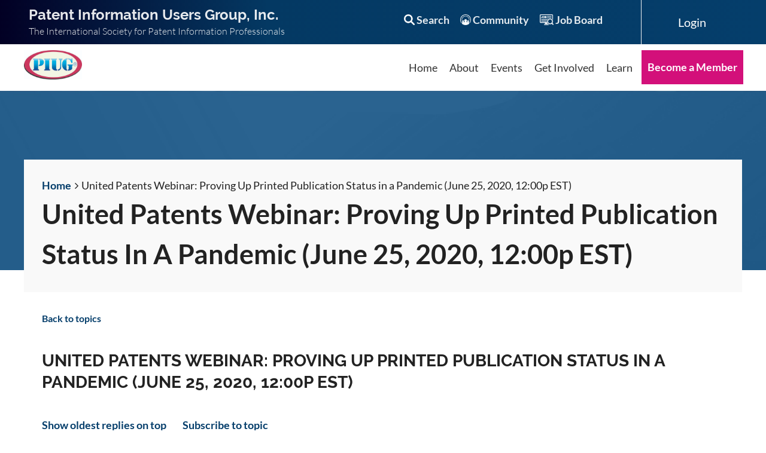

--- FILE ---
content_type: text/html; charset=utf-8
request_url: https://www.piug.org/PIUG-PF/9055686?tpg=30
body_size: 26263
content:
<!DOCTYPE html>
<html lang="en" class="no-js ">
	<head id="Head1">
<meta name="viewport" content="width=device-width, initial-scale=1.0">
<link href="https://www.piug.org/BuiltTheme/casefile_advocate.v3.0/5f86027c/Styles/combined.css" rel="stylesheet" type="text/css" /><link href="https://www.piug.org/resources/theme/customStyles.css?t=638138377192840000" rel="stylesheet" type="text/css" /><link href="https://www.piug.org/resources/theme/user.css?t=638790382650000000" rel="stylesheet" type="text/css" /><link href="https://live-sf.wildapricot.org/WebUI/built9.11.0-db59b40/scripts/public/react/index-84b33b4.css" rel="stylesheet" type="text/css" /><link href="https://live-sf.wildapricot.org/WebUI/built9.11.0-db59b40/css/shared/ui/shared-ui-compiled.css" rel="stylesheet" type="text/css" /><script type="text/javascript" language="javascript" id="idJavaScriptEnvironment">var bonaPage_BuildVer='9.11.0-db59b40';
var bonaPage_AdminBackendUrl = '/admin/';
var bonaPage_StatRes='https://live-sf.wildapricot.org/WebUI/';
var bonaPage_InternalPageType = { isUndefinedPage : false,isWebPage : false,isAdminPage : false,isDialogPage : false,isSystemPage : true,isErrorPage : false,isError404Page : false };
var bonaPage_PageView = { isAnonymousView : true,isMemberView : false,isAdminView : false };
var WidgetMode = 0;
var bonaPage_IsUserAnonymous = true;
var bonaPage_ThemeVer='5f86027c638790382650000000638138377192840000'; var bonaPage_ThemeId = 'casefile_advocate.v3.0'; var bonaPage_ThemeVersion = '3.0';
var bonaPage_id='1861205'; version_id='';
if (bonaPage_InternalPageType && (bonaPage_InternalPageType.isSystemPage || bonaPage_InternalPageType.isWebPage) && window.self !== window.top) { var success = true; try { var tmp = top.location.href; if (!tmp) { top.location = self.location; } } catch (err) { try { if (self != top) { top.location = self.location; } } catch (err) { try { if (self != top) { top = self; } success = false; } catch (err) { success = false; } } success = false; } if (!success) { window.onload = function() { document.open('text/html', 'replace'); document.write('<ht'+'ml><he'+'ad></he'+'ad><bo'+'dy><h1>Wrong document context!</h1></bo'+'dy></ht'+'ml>'); document.close(); } } }
try { function waMetricsGlobalHandler(args) { if (WA.topWindow.waMetricsOuterGlobalHandler && typeof(WA.topWindow.waMetricsOuterGlobalHandler) === 'function') { WA.topWindow.waMetricsOuterGlobalHandler(args); }}} catch(err) {}
 try { if (parent && parent.BonaPage) parent.BonaPage.implementBonaPage(window); } catch (err) { }
try { document.write('<style type="text/css"> .WaHideIfJSEnabled, .HideIfJSEnabled { display: none; } </style>'); } catch(err) {}
var bonaPage_WebPackRootPath = 'https://live-sf.wildapricot.org/WebUI/built9.11.0-db59b40/scripts/public/react/';</script><script type="text/javascript" language="javascript" src="https://live-sf.wildapricot.org/WebUI/built9.11.0-db59b40/scripts/shared/bonapagetop/bonapagetop-compiled.js" id="idBonaPageTop"></script><script type="text/javascript" language="javascript" src="https://live-sf.wildapricot.org/WebUI/built9.11.0-db59b40/scripts/public/react/index-84b33b4.js" id="ReactPublicJs"></script><script type="text/javascript" language="javascript" src="https://live-sf.wildapricot.org/WebUI/built9.11.0-db59b40/scripts/shared/ui/shared-ui-compiled.js" id="idSharedJs"></script><script type="text/javascript" language="javascript" src="https://live-sf.wildapricot.org/WebUI/built9.11.0-db59b40/General.js" id=""></script><script type="text/javascript" language="javascript" src="https://www.piug.org/BuiltTheme/casefile_advocate.v3.0/5f86027c/Scripts/combined.js" id=""></script><title>PIUG - Patent Information Users Group, Inc. - United Patents Webinar: Proving Up Printed Publication Status in a Pandemic (June 25, 2020, 12:00p  EST)</title>
<meta name="Keywords" content="Patent information user group, PIUG, Patent information, Patent experts, Patent law, Patent information best practices, Patent experts, Patent information user community"/><meta name="Description" content="The Patent Information User Group, Inc. mission is to support, assist, improve and enhance the success of patent information professionals through leadership, education, communication, advocacy and networking." /><meta name="sitelock-site-verification" content="7149" />
<script async src="http://ajax.googleapis.com/ajax/libs/jquery/1.7.1/jquery.min.js" type="text/javascript"></script>

<!-- Load the Nivo Slider JavaScript file -->
<script async type="text/javascript" src="/resources/theme/jquery.nivo.slider.pack.js"></script>

<!-- Nivo Slider CSS file -->
<link rel="stylesheet" href="/resources/theme/slider.css" type="text/css">

<script type="text/javascript">


function fadeOnLoad () {
$('.nivoSlider').hide().css('visibility','visible').fadeIn(500);$('#nivoloader').fadeOut(500);
};

</script>
<script type="text/javascript">
var sTimer;
function pauseSlides () {

var slideTimes=[4000,4000,2000,2000,2000,2000,2000];
var slideNo=jQuery('#NivosliderD11').data('nivo:vars').currentSlide;

if(slideTimes[slideNo]==0) return

clearInterval(sTimer); 
sTimer=setInterval(function() {
    jQuery('#NivosliderD11 .nivo-nextNav').trigger('click');
}, slideTimes[slideNo]);

};
</script>

<script type="text/javascript">
   jQuery(window).load(function() {
   jQuery('#NivosliderD11').nivoSlider({
      effect:'fade',
      pauseOnHover:false,
      captionOpacity:1,
      controlNav:false,
      afterLoad:function(){
         jQuery('#NivosliderD11').data('nivo:vars').stop=true;fadeOnLoad ();pauseSlides ()},
      afterChange:function(){pauseSlides ()}
      });
   });
</script>

<!-- Add favicon to the site -->
<link rel="shortcut icon" type="image/ico" href="/Resources/Pictures/piug-logo-registered-mark-16x16.ico"  />

<!-- code required to verify site with Google Webmaster Tools -->
<meta name="google-site-verification" content="-Rdm_i7UWI24B1E_uv2wmSUGXYCPQfV8hrB_Mh62Ujk" />
<meta name="google-site-verification" content="0JdeOa88oEuA6i6jEDSoGRGS81hfDmbMC467AwQtogA" /><link rel="search" type="application/opensearchdescription+xml" title="www.piug.org" href="/opensearch.ashx" /></head>
	<body id="PAGEID_1861205" class="publicContentView LayoutSecondary">
<div class="mLayout layoutMain" id="mLayout">

<div class="mobilePanelContainer">
<div id="id_MobilePanel" data-componentId="MobilePanel" class="WaPlaceHolder WaPlaceHolderMobilePanel" style=""><div style=""><div id="id_AwHwDB2" class="WaGadgetOnly WaGadgetMobilePanel  gadgetStyleNone" style="" data-componentId="AwHwDB2" ><div class="mobilePanel">
	
	<div class="mobilePanelButton buttonMenu" title="Menu">Menu</div>
<div class="mobilePanelButton buttonLogin" title="Log in">Log in</div>
<div class="menuInner">
		<ul class="firstLevel">
<li class=" ">
	<div class="item">
		<a href="https://www.piug.org/" title="Home"><span>Home</span></a>
</div>
</li>
	
<li class=" dir">
	<div class="item">
		<a href="https://www.piug.org/About" title="About"><span>About</span></a>
<ul class="secondLevel">
<li class=" ">
	<div class="item">
		<a href="https://www.piug.org/Leadership-and-Committees" title="Leadership &amp; Committees"><span>Leadership &amp; Committees</span></a>
</div>
</li>
	
<li class=" dir">
	<div class="item">
		<a href="https://www.piug.org/Awards_&amp;_Recognition" title="Awards &amp; Recognition"><span>Awards &amp; Recognition</span></a>
<ul class="secondLevel">
<li class=" ">
	<div class="item">
		<a href="https://www.piug.org/service_award_presentations" title="PIUG Service Award Presentations at PIUG Annual Conferences"><span>PIUG Service Award Presentations at PIUG Annual Conferences</span></a>
</div>
</li>
	
</ul>
</div>
</li>
	
<li class=" ">
	<div class="item">
		<a href="https://www.piug.org/membership_directory" title="Directory"><span>Directory</span></a>
</div>
</li>
	
<li class=" ">
	<div class="item">
		<a href="https://www.piug.org/bylaws" title="Bylaws"><span>Bylaws</span></a>
</div>
</li>
	
<li class=" ">
	<div class="item">
		<a href="https://www.piug.org/contact" title="Contact"><span>Contact</span></a>
</div>
</li>
	
<li class=" ">
	<div class="item">
		<a href="https://www.piug.org/History" title="History"><span>History</span></a>
</div>
</li>
	
</ul>
</div>
</li>
	
<li class=" dir">
	<div class="item">
		<a href="https://www.piug.org/Events" title="Events"><span>Events</span></a>
<ul class="secondLevel">
<li class=" ">
	<div class="item">
		<a href="https://www.piug.org/calendar" title="Calendar"><span>Calendar</span></a>
</div>
</li>
	
<li class=" ">
	<div class="item">
		<a href="https://www.piug.org/Announcements" title="Announcements"><span>Announcements</span></a>
</div>
</li>
	
<li class=" ">
	<div class="item">
		<a href="https://www.piug.org/Sponsor-PIUG-Conferences" title="Sponsor/Exhibit"><span>Sponsor/Exhibit</span></a>
</div>
</li>
	
<li class=" dir">
	<div class="item">
		<a href="https://www.piug.org/an26" title="2026 Joint Annual &amp; Biotech Conference"><span>2026 Joint Annual &amp; Biotech Conference</span></a>
<ul class="secondLevel">
<li class=" ">
	<div class="item">
		<a href="https://www.piug.org/an26/call" title="Call for Papers"><span>Call for Papers</span></a>
</div>
</li>
	
<li class=" ">
	<div class="item">
		<a href="https://www.piug.org/an26/reg" title="Conference Registration"><span>Conference Registration</span></a>
</div>
</li>
	
<li class=" ">
	<div class="item">
		<a href="https://www.piug.org/page-1862090" title="Hotel and Travel"><span>Hotel and Travel</span></a>
</div>
</li>
	
<li class=" ">
	<div class="item">
		<a href="https://www.piug.org/page-1862091" title="2026 Brian Stockdale Award"><span>2026 Brian Stockdale Award</span></a>
</div>
</li>
	
<li class=" ">
	<div class="item">
		<a href="https://www.piug.org/page-1862093" title="2026 Stu Kaback Award"><span>2026 Stu Kaback Award</span></a>
</div>
</li>
	
<li class=" ">
	<div class="item">
		<a href="https://www.piug.org/page-1862094" title="2026 Martin Goffman Technical Achievement Award"><span>2026 Martin Goffman Technical Achievement Award</span></a>
</div>
</li>
	
</ul>
</div>
</li>
	
<li class=" dir">
	<div class="item">
		<a href="https://www.piug.org/an25" title="PIUG 2025 Annual Conference"><span>PIUG 2025 Annual Conference</span></a>
<ul class="secondLevel">
<li class=" ">
	<div class="item">
		<a href="https://www.piug.org/an25/Program" title="Program"><span>Program</span></a>
</div>
</li>
	
<li class=" ">
	<div class="item">
		<a href="https://www.piug.org/an25/workshops" title="Workshops"><span>Workshops</span></a>
</div>
</li>
	
<li class=" ">
	<div class="item">
		<a href="https://www.piug.org/page-1862056" title="Conference Registration"><span>Conference Registration</span></a>
</div>
</li>
	
<li class=" ">
	<div class="item">
		<a href="https://www.piug.org/an25/meeting_app" title="Meeting App"><span>Meeting App</span></a>
</div>
</li>
	
<li class=" ">
	<div class="item">
		<a href="https://www.piug.org/an25/sponsors" title="Sponsors/Exhibitors"><span>Sponsors/Exhibitors</span></a>
</div>
</li>
	
<li class=" ">
	<div class="item">
		<a href="https://www.piug.org/an25/hotel" title="Hotel and Travel"><span>Hotel and Travel</span></a>
</div>
</li>
	
<li class=" ">
	<div class="item">
		<a href="https://www.piug.org/page-1862058" title="2025 Brian Stockdale Award"><span>2025 Brian Stockdale Award</span></a>
</div>
</li>
	
<li class=" ">
	<div class="item">
		<a href="https://www.piug.org/page-1862059" title="2025 Stu Kaback Award"><span>2025 Stu Kaback Award</span></a>
</div>
</li>
	
<li class=" ">
	<div class="item">
		<a href="https://www.piug.org/page-1862060" title="2025 Technical Achievement Award"><span>2025 Technical Achievement Award</span></a>
</div>
</li>
	
</ul>
</div>
</li>
	
<li class=" dir">
	<div class="item">
		<a href="https://www.piug.org/bt25meeting" title="PIUG and PhMTI 2025 Biotech Conference"><span>PIUG and PhMTI 2025 Biotech Conference</span></a>
<ul class="secondLevel">
<li class=" ">
	<div class="item">
		<a href="https://www.piug.org/bt25meeting/overview" title="Overview"><span>Overview</span></a>
</div>
</li>
	
<li class=" ">
	<div class="item">
		<a href="https://www.piug.org/bt25meeting/call" title="Call for Papers"><span>Call for Papers</span></a>
</div>
</li>
	
<li class=" ">
	<div class="item">
		<a href="https://www.piug.org/bt25meeting/registration" title="Conference Registration"><span>Conference Registration</span></a>
</div>
</li>
	
<li class=" ">
	<div class="item">
		<a href="https://www.piug.org/page-1862032" title="Meeting App"><span>Meeting App</span></a>
</div>
</li>
	
<li class=" ">
	<div class="item">
		<a href="https://www.piug.org/bt25meeting/program" title="Program"><span>Program</span></a>
</div>
</li>
	
<li class=" ">
	<div class="item">
		<a href="https://www.piug.org/bt25/Presentations" title="Conference Presentations (PIUG Members only)"><span>Conference Presentations (PIUG Members only)</span></a>
</div>
</li>
	
<li class=" ">
	<div class="item">
		<a href="https://www.piug.org/bt25meeting/sponsors" title="Sponsors/Exhibitors"><span>Sponsors/Exhibitors</span></a>
</div>
</li>
	
<li class=" ">
	<div class="item">
		<a href="https://www.piug.org/bt25meeting/hotel" title="Hotel"><span>Hotel</span></a>
</div>
</li>
	
<li class=" ">
	<div class="item">
		<a href="https://www.piug.org/bt25meeting/travel" title="Travel"><span>Travel</span></a>
</div>
</li>
	
</ul>
</div>
</li>
	
<li class=" ">
	<div class="item">
		<a href="https://www.piug.org/Recorded-Conferences" title="PIUG Virtual Only Conferences"><span>PIUG Virtual Only Conferences</span></a>
</div>
</li>
	
<li class=" ">
	<div class="item">
		<a href="https://www.piug.org/page-1862015" title="Recorded PIUG Conferences"><span>Recorded PIUG Conferences</span></a>
</div>
</li>
	
<li class=" dir">
	<div class="item">
		<a href="https://www.piug.org/previous-events" title="PIUG Conferences - Previous"><span>PIUG Conferences - Previous</span></a>
<ul class="secondLevel">
<li class=" dir">
	<div class="item">
		<a href="https://www.piug.org/an24" title="2024 Joint Annual &amp; Biotechnology Conference"><span>2024 Joint Annual &amp; Biotechnology Conference</span></a>
<ul class="secondLevel">
<li class=" ">
	<div class="item">
		<a href="https://www.piug.org/page-1862024" title="Conference Materials (PIUG Members only)"><span>Conference Materials (PIUG Members only)</span></a>
</div>
</li>
	
<li class=" ">
	<div class="item">
		<a href="https://www.piug.org/an24program" title="Program"><span>Program</span></a>
</div>
</li>
	
<li class=" ">
	<div class="item">
		<a href="https://www.piug.org/an24sponsors" title="Sponsors/Exhibitors"><span>Sponsors/Exhibitors</span></a>
</div>
</li>
	
<li class=" ">
	<div class="item">
		<a href="https://www.piug.org/an24registration" title="Conference Registration"><span>Conference Registration</span></a>
</div>
</li>
	
<li class=" ">
	<div class="item">
		<a href="https://www.piug.org/page-1862025" title="Virtual Conference Registration"><span>Virtual Conference Registration</span></a>
</div>
</li>
	
<li class=" ">
	<div class="item">
		<a href="https://www.piug.org/an24tips" title="Tips for First-Time Attendees"><span>Tips for First-Time Attendees</span></a>
</div>
</li>
	
<li class=" ">
	<div class="item">
		<a href="https://www.piug.org/an24workshops" title="Workshops"><span>Workshops</span></a>
</div>
</li>
	
<li class=" ">
	<div class="item">
		<a href="https://www.piug.org/24Cruise" title="Evening Dinner Cruise"><span>Evening Dinner Cruise</span></a>
</div>
</li>
	
<li class=" ">
	<div class="item">
		<a href="https://www.piug.org/an24meeting-app" title="Meeting App"><span>Meeting App</span></a>
</div>
</li>
	
<li class=" ">
	<div class="item">
		<a href="https://www.piug.org/an24hotel" title="Hotel and Travel"><span>Hotel and Travel</span></a>
</div>
</li>
	
</ul>
</div>
</li>
	
<li class=" dir">
	<div class="item">
		<a href="https://www.piug.org/an23" title="PIUG 2023 Annual Conference"><span>PIUG 2023 Annual Conference</span></a>
<ul class="secondLevel">
<li class=" ">
	<div class="item">
		<a href="https://www.piug.org/an23program" title="Program"><span>Program</span></a>
</div>
</li>
	
<li class=" ">
	<div class="item">
		<a href="https://www.piug.org/page-1861986" title="Conference Materials (PIUG Members only)"><span>Conference Materials (PIUG Members only)</span></a>
</div>
</li>
	
<li class=" ">
	<div class="item">
		<a href="https://www.piug.org/an23Unconference-Subjects" title="Unconference Subjects"><span>Unconference Subjects</span></a>
</div>
</li>
	
<li class=" ">
	<div class="item">
		<a href="https://www.piug.org/an23sponsors" title="Sponsors/Exhibitors"><span>Sponsors/Exhibitors</span></a>
</div>
</li>
	
<li class=" ">
	<div class="item">
		<a href="https://www.piug.org/an23meeting-app" title="Meeting App"><span>Meeting App</span></a>
</div>
</li>
	
<li class=" ">
	<div class="item">
		<a href="https://www.piug.org/an23workshops" title="Workshops"><span>Workshops</span></a>
</div>
</li>
	
</ul>
</div>
</li>
	
<li class=" dir">
	<div class="item">
		<a href="https://www.piug.org/bt23" title="PIUG 2023 Biotech Conference"><span>PIUG 2023 Biotech Conference</span></a>
<ul class="secondLevel">
<li class=" ">
	<div class="item">
		<a href="https://www.piug.org/bt23meeting" title="Overview"><span>Overview</span></a>
</div>
</li>
	
<li class=" ">
	<div class="item">
		<a href="https://www.piug.org/bt23program" title="Program"><span>Program</span></a>
</div>
</li>
	
<li class=" ">
	<div class="item">
		<a href="https://www.piug.org/bt23workshops" title="Workshops"><span>Workshops</span></a>
</div>
</li>
	
<li class=" ">
	<div class="item">
		<a href="https://www.piug.org/bt23sponsors" title="Sponsors/Exhibitors"><span>Sponsors/Exhibitors</span></a>
</div>
</li>
	
<li class=" ">
	<div class="item">
		<a href="https://www.piug.org/bt23meeting-app" title="Meeting App"><span>Meeting App</span></a>
</div>
</li>
	
<li class=" ">
	<div class="item">
		<a href="https://www.piug.org/bt23presentations" title="Conference Presentations (PIUG Members only)"><span>Conference Presentations (PIUG Members only)</span></a>
</div>
</li>
	
</ul>
</div>
</li>
	
<li class=" dir">
	<div class="item">
		<a href="https://www.piug.org/an22" title="PIUG 2022 Annual Conference"><span>PIUG 2022 Annual Conference</span></a>
<ul class="secondLevel">
<li class=" ">
	<div class="item">
		<a href="https://www.piug.org/an22meeting" title="Overview"><span>Overview</span></a>
</div>
</li>
	
<li class=" ">
	<div class="item">
		<a href="https://www.piug.org/an22meeting-app" title="Meeting App"><span>Meeting App</span></a>
</div>
</li>
	
<li class=" ">
	<div class="item">
		<a href="https://www.piug.org/an22_In-Person-Meeting" title="In-Person Meeting"><span>In-Person Meeting</span></a>
</div>
</li>
	
<li class=" ">
	<div class="item">
		<a href="https://www.piug.org/22ann_busmtg" title="Annual Business Meeting"><span>Annual Business Meeting</span></a>
</div>
</li>
	
<li class=" ">
	<div class="item">
		<a href="https://www.piug.org/an22_Virtual-Meeting" title="Virtual Meeting"><span>Virtual Meeting</span></a>
</div>
</li>
	
<li class=" ">
	<div class="item">
		<a href="https://www.piug.org/an22presentations" title="Conference Materials (PIUG Members only)"><span>Conference Materials (PIUG Members only)</span></a>
</div>
</li>
	
<li class=" ">
	<div class="item">
		<a href="https://www.piug.org/an22sponsors" title="Sponsors/Exhibitors"><span>Sponsors/Exhibitors</span></a>
</div>
</li>
	
</ul>
</div>
</li>
	
<li class=" dir">
	<div class="item">
		<a href="https://www.piug.org/bt22" title="PIUG 2022 Biotech Conference"><span>PIUG 2022 Biotech Conference</span></a>
<ul class="secondLevel">
<li class=" ">
	<div class="item">
		<a href="https://www.piug.org/bt22meeting" title="Overview"><span>Overview</span></a>
</div>
</li>
	
<li class=" ">
	<div class="item">
		<a href="https://www.piug.org/bt22program" title="Program"><span>Program</span></a>
</div>
</li>
	
<li class=" ">
	<div class="item">
		<a href="https://www.piug.org/bt22workshops" title="Workshops"><span>Workshops</span></a>
</div>
</li>
	
<li class=" ">
	<div class="item">
		<a href="https://www.piug.org/bt22sponsors" title="Sponsors"><span>Sponsors</span></a>
</div>
</li>
	
<li class=" ">
	<div class="item">
		<a href="https://www.piug.org/bt22meeting-app" title="Meeting App"><span>Meeting App</span></a>
</div>
</li>
	
<li class=" ">
	<div class="item">
		<a href="https://www.piug.org/bt22presentations" title="Conference Presentations (PIUG Members only)"><span>Conference Presentations (PIUG Members only)</span></a>
</div>
</li>
	
</ul>
</div>
</li>
	
<li class=" dir">
	<div class="item">
		<a href="https://www.piug.org/an21" title="PIUG 2021 Annual Conference"><span>PIUG 2021 Annual Conference</span></a>
<ul class="secondLevel">
<li class=" ">
	<div class="item">
		<a href="https://www.piug.org/an21meeting" title="Overview"><span>Overview</span></a>
</div>
</li>
	
<li class=" ">
	<div class="item">
		<a href="https://www.piug.org/an21program" title="Program"><span>Program</span></a>
</div>
</li>
	
<li class=" ">
	<div class="item">
		<a href="https://www.piug.org/an21sponsors" title="Sponsors/Exhibitors"><span>Sponsors/Exhibitors</span></a>
</div>
</li>
	
<li class=" ">
	<div class="item">
		<a href="https://www.piug.org/an21workshops" title="Workshops"><span>Workshops</span></a>
</div>
</li>
	
<li class=" ">
	<div class="item">
		<a href="https://www.piug.org/an21meeting-app" title="Meeting App"><span>Meeting App</span></a>
</div>
</li>
	
<li class=" ">
	<div class="item">
		<a href="https://www.piug.org/an21presentations" title="Conference Materials (PIUG Members only)"><span>Conference Materials (PIUG Members only)</span></a>
</div>
</li>
	
</ul>
</div>
</li>
	
<li class=" dir">
	<div class="item">
		<a href="https://www.piug.org/page-1861685" title="PIUG 2020 Annual Conference"><span>PIUG 2020 Annual Conference</span></a>
<ul class="secondLevel">
<li class=" ">
	<div class="item">
		<a href="https://www.piug.org/an20meeting" title="Overview"><span>Overview</span></a>
</div>
</li>
	
<li class=" ">
	<div class="item">
		<a href="https://www.piug.org/an20program" title="Program"><span>Program</span></a>
</div>
</li>
	
<li class=" ">
	<div class="item">
		<a href="https://www.piug.org/an20presentations" title="Conference Materials (PIUG members only)"><span>Conference Materials (PIUG members only)</span></a>
</div>
</li>
	
<li class=" ">
	<div class="item">
		<a href="https://www.piug.org/an20meeting_app" title="Meeting App"><span>Meeting App</span></a>
</div>
</li>
	
<li class=" ">
	<div class="item">
		<a href="https://www.piug.org/an20sponsors" title="Sponsors/Exhibitors"><span>Sponsors/Exhibitors</span></a>
</div>
</li>
	
<li class=" ">
	<div class="item">
		<a href="https://www.piug.org/an20workshops" title="Workshops"><span>Workshops</span></a>
</div>
</li>
	
</ul>
</div>
</li>
	
<li class=" dir">
	<div class="item">
		<a href="https://www.piug.org/bt20" title="PIUG 2020 Biotech Conference"><span>PIUG 2020 Biotech Conference</span></a>
<ul class="secondLevel">
<li class=" ">
	<div class="item">
		<a href="https://www.piug.org/bt20meeting" title="Overview"><span>Overview</span></a>
</div>
</li>
	
<li class=" ">
	<div class="item">
		<a href="https://www.piug.org/bt20program" title="Program"><span>Program</span></a>
</div>
</li>
	
<li class=" ">
	<div class="item">
		<a href="https://www.piug.org/bt20presentations" title="Conference Materials (PIUG Members only)"><span>Conference Materials (PIUG Members only)</span></a>
</div>
</li>
	
<li class=" ">
	<div class="item">
		<a href="https://www.piug.org/bt20sponsors" title="Sponsors"><span>Sponsors</span></a>
</div>
</li>
	
<li class=" ">
	<div class="item">
		<a href="https://www.piug.org/bt20workshops" title="Workshops"><span>Workshops</span></a>
</div>
</li>
	
</ul>
</div>
</li>
	
<li class=" dir">
	<div class="item">
		<a href="https://www.piug.org/ne19" title="PIUG 2019 Northeast Conference"><span>PIUG 2019 Northeast Conference</span></a>
<ul class="secondLevel">
<li class=" ">
	<div class="item">
		<a href="https://www.piug.org/ne19meeting" title="Overview"><span>Overview</span></a>
</div>
</li>
	
<li class=" ">
	<div class="item">
		<a href="https://www.piug.org/ne19program" title="Program"><span>Program</span></a>
</div>
</li>
	
<li class=" ">
	<div class="item">
		<a href="https://www.piug.org/ne19presentations" title="Conference Materials (PIUG Members only)"><span>Conference Materials (PIUG Members only)</span></a>
</div>
</li>
	
<li class=" ">
	<div class="item">
		<a href="https://www.piug.org/ne19sponsors" title="Sponsors"><span>Sponsors</span></a>
</div>
</li>
	
<li class=" ">
	<div class="item">
		<a href="https://www.piug.org/ne19workshops" title="Workshops"><span>Workshops</span></a>
</div>
</li>
	
<li class=" ">
	<div class="item">
		<a href="https://www.piug.org/ne19meeting-app" title="Meeting App"><span>Meeting App</span></a>
</div>
</li>
	
</ul>
</div>
</li>
	
<li class=" dir">
	<div class="item">
		<a href="https://www.piug.org/page-1861546" title="PIUG 2019 Annual Conference"><span>PIUG 2019 Annual Conference</span></a>
<ul class="secondLevel">
<li class=" ">
	<div class="item">
		<a href="https://www.piug.org/an19meeting" title="Overview"><span>Overview</span></a>
</div>
</li>
	
<li class=" ">
	<div class="item">
		<a href="https://www.piug.org/an19program" title="Program"><span>Program</span></a>
</div>
</li>
	
<li class=" ">
	<div class="item">
		<a href="https://www.piug.org/an19presentations" title="Conference Materials (PIUG members only)"><span>Conference Materials (PIUG members only)</span></a>
</div>
</li>
	
<li class=" ">
	<div class="item">
		<a href="https://www.piug.org/an19sponsors" title="Sponsors/Exhibitors"><span>Sponsors/Exhibitors</span></a>
</div>
</li>
	
<li class=" ">
	<div class="item">
		<a href="https://www.piug.org/an19workshops" title="Workshops"><span>Workshops</span></a>
</div>
</li>
	
</ul>
</div>
</li>
	
<li class=" dir">
	<div class="item">
		<a href="https://www.piug.org/bt19" title="PIUG 2019 Biotech Conference"><span>PIUG 2019 Biotech Conference</span></a>
<ul class="secondLevel">
<li class=" ">
	<div class="item">
		<a href="https://www.piug.org/bt19meeting" title="Overview"><span>Overview</span></a>
</div>
</li>
	
<li class=" ">
	<div class="item">
		<a href="https://www.piug.org/bt19program" title="Program"><span>Program</span></a>
</div>
</li>
	
<li class=" ">
	<div class="item">
		<a href="https://www.piug.org/bt19presentations" title="Conference Materials (PIUG Members only)"><span>Conference Materials (PIUG Members only)</span></a>
</div>
</li>
	
<li class=" ">
	<div class="item">
		<a href="https://www.piug.org/bt19sponsors" title="Sponsors"><span>Sponsors</span></a>
</div>
</li>
	
<li class=" ">
	<div class="item">
		<a href="https://www.piug.org/bt19workshops" title="Workshops"><span>Workshops</span></a>
</div>
</li>
	
</ul>
</div>
</li>
	
<li class=" dir">
	<div class="item">
		<a href="https://www.piug.org/ne18" title="PIUG 2018 Northeast Regional Conference"><span>PIUG 2018 Northeast Regional Conference</span></a>
<ul class="secondLevel">
<li class=" ">
	<div class="item">
		<a href="https://www.piug.org/ne18meeting" title="Overview"><span>Overview</span></a>
</div>
</li>
	
<li class=" ">
	<div class="item">
		<a href="https://www.piug.org/ne18program" title="Program"><span>Program</span></a>
</div>
</li>
	
<li class=" ">
	<div class="item">
		<a href="https://www.piug.org/ne18presentations" title="Conference Materials (PIUG members only)"><span>Conference Materials (PIUG members only)</span></a>
</div>
</li>
	
<li class=" ">
	<div class="item">
		<a href="https://www.piug.org/ne18sponsors" title="Sponsors"><span>Sponsors</span></a>
</div>
</li>
	
<li class=" ">
	<div class="item">
		<a href="https://www.piug.org/ne18workshops" title="Workshops"><span>Workshops</span></a>
</div>
</li>
	
</ul>
</div>
</li>
	
<li class=" dir">
	<div class="item">
		<a href="https://www.piug.org/page-1861502" title="PIUG-CPAC Asia 2018 Conference Session"><span>PIUG-CPAC Asia 2018 Conference Session</span></a>
<ul class="secondLevel">
<li class=" ">
	<div class="item">
		<a href="https://www.piug.org/cpac18meeting" title="Overview"><span>Overview</span></a>
</div>
</li>
	
<li class=" ">
	<div class="item">
		<a href="https://www.piug.org/cpac18program" title="Program"><span>Program</span></a>
</div>
</li>
	
<li class=" ">
	<div class="item">
		<a href="https://www.piug.org/cpac18presentations" title="Conference Materials (PIUG Members only)"><span>Conference Materials (PIUG Members only)</span></a>
</div>
</li>
	
</ul>
</div>
</li>
	
<li class=" dir">
	<div class="item">
		<a href="https://www.piug.org/page-1861458" title="PIUG 2018 Annual Conference"><span>PIUG 2018 Annual Conference</span></a>
<ul class="secondLevel">
<li class=" ">
	<div class="item">
		<a href="https://www.piug.org/an18meeting" title="Overview"><span>Overview</span></a>
</div>
</li>
	
<li class=" ">
	<div class="item">
		<a href="https://www.piug.org/an18program" title="Program"><span>Program</span></a>
</div>
</li>
	
<li class=" ">
	<div class="item">
		<a href="https://www.piug.org/an18presentations" title="Conference Materials (PIUG members only)"><span>Conference Materials (PIUG members only)</span></a>
</div>
</li>
	
<li class=" ">
	<div class="item">
		<a href="https://www.piug.org/an18sponsors" title="Sponsors/Exhibitors"><span>Sponsors/Exhibitors</span></a>
</div>
</li>
	
<li class=" ">
	<div class="item">
		<a href="https://www.piug.org/an18workshops" title="Workshops"><span>Workshops</span></a>
</div>
</li>
	
</ul>
</div>
</li>
	
<li class=" dir">
	<div class="item">
		<a href="https://www.piug.org/bt18" title="PIUG 2018 Biotech Conference"><span>PIUG 2018 Biotech Conference</span></a>
<ul class="secondLevel">
<li class=" ">
	<div class="item">
		<a href="https://www.piug.org/bt18meeting" title="Overview"><span>Overview</span></a>
</div>
</li>
	
<li class=" ">
	<div class="item">
		<a href="https://www.piug.org/bt18program" title="Program"><span>Program</span></a>
</div>
</li>
	
<li class=" ">
	<div class="item">
		<a href="https://www.piug.org/bt18presentations" title="Conference Materials (PIUG members only)"><span>Conference Materials (PIUG members only)</span></a>
</div>
</li>
	
<li class=" ">
	<div class="item">
		<a href="https://www.piug.org/bt18sponsors" title="Sponsors"><span>Sponsors</span></a>
</div>
</li>
	
<li class=" ">
	<div class="item">
		<a href="https://www.piug.org/bt18workshops" title="Workshops"><span>Workshops</span></a>
</div>
</li>
	
</ul>
</div>
</li>
	
<li class=" dir">
	<div class="item">
		<a href="https://www.piug.org/ne17" title="PIUG 2017 Northeast Conference"><span>PIUG 2017 Northeast Conference</span></a>
<ul class="secondLevel">
<li class=" ">
	<div class="item">
		<a href="https://www.piug.org/ne17meeting" title="Overview"><span>Overview</span></a>
</div>
</li>
	
<li class=" ">
	<div class="item">
		<a href="https://www.piug.org/ne17program" title="Program"><span>Program</span></a>
</div>
</li>
	
<li class=" ">
	<div class="item">
		<a href="https://www.piug.org/ne17presentations" title="Conference Materials (PIUG Members only)"><span>Conference Materials (PIUG Members only)</span></a>
</div>
</li>
	
<li class=" ">
	<div class="item">
		<a href="https://www.piug.org/ne17workshops" title="Workshops"><span>Workshops</span></a>
</div>
</li>
	
<li class=" ">
	<div class="item">
		<a href="https://www.piug.org/ne17sponsors" title="Sponsors"><span>Sponsors</span></a>
</div>
</li>
	
</ul>
</div>
</li>
	
<li class=" dir">
	<div class="item">
		<a href="https://www.piug.org/page-1861432" title="PIUG-CPAC Asia 2017 Conference Session"><span>PIUG-CPAC Asia 2017 Conference Session</span></a>
<ul class="secondLevel">
<li class=" ">
	<div class="item">
		<a href="https://www.piug.org/cpac17meeting" title="Overview"><span>Overview</span></a>
</div>
</li>
	
<li class=" ">
	<div class="item">
		<a href="https://www.piug.org/cpac17program" title="Program"><span>Program</span></a>
</div>
</li>
	
<li class=" ">
	<div class="item">
		<a href="https://www.piug.org/cpac17presentations" title="Conference Materials (PIUG Members only)"><span>Conference Materials (PIUG Members only)</span></a>
</div>
</li>
	
</ul>
</div>
</li>
	
<li class=" dir">
	<div class="item">
		<a href="https://www.piug.org/page-1861408" title="PIUG 2017 Annual Conference"><span>PIUG 2017 Annual Conference</span></a>
<ul class="secondLevel">
<li class=" ">
	<div class="item">
		<a href="https://www.piug.org/an17meeting" title="Overview"><span>Overview</span></a>
</div>
</li>
	
<li class=" ">
	<div class="item">
		<a href="https://www.piug.org/an17program" title="Program"><span>Program</span></a>
</div>
</li>
	
<li class=" ">
	<div class="item">
		<a href="https://www.piug.org/an17presentations" title="Conference Materials (PIUG members only)"><span>Conference Materials (PIUG members only)</span></a>
</div>
</li>
	
<li class=" ">
	<div class="item">
		<a href="https://www.piug.org/an17sponsors" title="Sponsors/Exhibitors"><span>Sponsors/Exhibitors</span></a>
</div>
</li>
	
<li class=" ">
	<div class="item">
		<a href="https://www.piug.org/an17workshops" title="Workshops"><span>Workshops</span></a>
</div>
</li>
	
</ul>
</div>
</li>
	
<li class=" dir">
	<div class="item">
		<a href="https://www.piug.org/bt17" title="PIUG 2017 Biotech Conference"><span>PIUG 2017 Biotech Conference</span></a>
<ul class="secondLevel">
<li class=" ">
	<div class="item">
		<a href="https://www.piug.org/bt17meeting" title="Overview"><span>Overview</span></a>
</div>
</li>
	
<li class=" ">
	<div class="item">
		<a href="https://www.piug.org/bt17program" title="Program"><span>Program</span></a>
</div>
</li>
	
<li class=" ">
	<div class="item">
		<a href="https://www.piug.org/bt17presentations" title="Conference Materials (PIUG Members only)"><span>Conference Materials (PIUG Members only)</span></a>
</div>
</li>
	
<li class=" ">
	<div class="item">
		<a href="https://www.piug.org/bt17sponsors" title="Sponsors"><span>Sponsors</span></a>
</div>
</li>
	
<li class=" ">
	<div class="item">
		<a href="https://www.piug.org/bt17workshops" title="Workshops"><span>Workshops</span></a>
</div>
</li>
	
</ul>
</div>
</li>
	
<li class=" dir">
	<div class="item">
		<a href="https://www.piug.org/ne16" title="PIUG 2016 Northeast Conference"><span>PIUG 2016 Northeast Conference</span></a>
<ul class="secondLevel">
<li class=" ">
	<div class="item">
		<a href="https://www.piug.org/ne16meeting" title="Overview"><span>Overview</span></a>
</div>
</li>
	
<li class=" ">
	<div class="item">
		<a href="https://www.piug.org/ne16program" title="Program"><span>Program</span></a>
</div>
</li>
	
<li class=" ">
	<div class="item">
		<a href="https://www.piug.org/ne16workshops" title="Workshops"><span>Workshops</span></a>
</div>
</li>
	
<li class=" ">
	<div class="item">
		<a href="https://www.piug.org/ne16sponsors" title="Sponsors"><span>Sponsors</span></a>
</div>
</li>
	
<li class=" ">
	<div class="item">
		<a href="https://www.piug.org/ne16presentations" title="Conference Materials (PIUG Members only)"><span>Conference Materials (PIUG Members only)</span></a>
</div>
</li>
	
</ul>
</div>
</li>
	
<li class=" dir">
	<div class="item">
		<a href="https://www.piug.org/page-1861367" title="PIUG-PIAC Asia 2016 Conference Session"><span>PIUG-PIAC Asia 2016 Conference Session</span></a>
<ul class="secondLevel">
<li class=" ">
	<div class="item">
		<a href="https://www.piug.org/piac16meeting" title="Overview"><span>Overview</span></a>
</div>
</li>
	
<li class=" ">
	<div class="item">
		<a href="https://www.piug.org/piac16program" title="Program"><span>Program</span></a>
</div>
</li>
	
<li class=" ">
	<div class="item">
		<a href="https://www.piug.org/piac16presentations" title="Conference Materials (PIUG Members only)"><span>Conference Materials (PIUG Members only)</span></a>
</div>
</li>
	
</ul>
</div>
</li>
	
<li class=" dir">
	<div class="item">
		<a href="https://www.piug.org/page-1861318" title="PIUG 2016 Annual Conference"><span>PIUG 2016 Annual Conference</span></a>
<ul class="secondLevel">
<li class=" ">
	<div class="item">
		<a href="https://www.piug.org/an16meeting" title="Overview"><span>Overview</span></a>
</div>
</li>
	
<li class=" ">
	<div class="item">
		<a href="https://www.piug.org/an16program" title="Program"><span>Program</span></a>
</div>
</li>
	
<li class=" ">
	<div class="item">
		<a href="https://www.piug.org/an16presentations" title="Conference Materials (PIUG Members only)"><span>Conference Materials (PIUG Members only)</span></a>
</div>
</li>
	
<li class=" ">
	<div class="item">
		<a href="https://www.piug.org/convene" title="Convene Event App"><span>Convene Event App</span></a>
</div>
</li>
	
<li class=" ">
	<div class="item">
		<a href="https://www.piug.org/an16sponsors" title="Sponsors/Exhibitors"><span>Sponsors/Exhibitors</span></a>
</div>
</li>
	
<li class=" ">
	<div class="item">
		<a href="https://www.piug.org/an16workshops" title="Workshops"><span>Workshops</span></a>
</div>
</li>
	
</ul>
</div>
</li>
	
<li class=" dir">
	<div class="item">
		<a href="https://www.piug.org/biotech16" title="PIUG 2016 Biotech Conference"><span>PIUG 2016 Biotech Conference</span></a>
<ul class="secondLevel">
<li class=" ">
	<div class="item">
		<a href="https://www.piug.org/bt16meeting" title="Overview"><span>Overview</span></a>
</div>
</li>
	
<li class=" ">
	<div class="item">
		<a href="https://www.piug.org/bt16program" title="Program"><span>Program</span></a>
</div>
</li>
	
<li class=" ">
	<div class="item">
		<a href="https://www.piug.org/bt16presentations" title="Conference Materials (PIUG Members only)"><span>Conference Materials (PIUG Members only)</span></a>
</div>
</li>
	
<li class=" ">
	<div class="item">
		<a href="https://www.piug.org/bt16sponsors" title="Sponsors"><span>Sponsors</span></a>
</div>
</li>
	
<li class=" ">
	<div class="item">
		<a href="https://www.piug.org/bt16workshops" title="Workshops"><span>Workshops</span></a>
</div>
</li>
	
</ul>
</div>
</li>
	
<li class=" dir">
	<div class="item">
		<a href="https://www.piug.org/page-1861275" title="PIUG 2015 Northeast Conference"><span>PIUG 2015 Northeast Conference</span></a>
<ul class="secondLevel">
<li class=" ">
	<div class="item">
		<a href="https://www.piug.org/ne15meeting" title="Overview"><span>Overview</span></a>
</div>
</li>
	
<li class=" ">
	<div class="item">
		<a href="https://www.piug.org/ne15program" title="Program"><span>Program</span></a>
</div>
</li>
	
<li class=" ">
	<div class="item">
		<a href="https://www.piug.org/page-1861736" title="Conference Materials (PIUG Members only)"><span>Conference Materials (PIUG Members only)</span></a>
</div>
</li>
	
<li class=" ">
	<div class="item">
		<a href="https://www.piug.org/ne15sponsors" title="Sponsors"><span>Sponsors</span></a>
</div>
</li>
	
<li class=" ">
	<div class="item">
		<a href="https://www.piug.org/ne15workshops" title="Workshops"><span>Workshops</span></a>
</div>
</li>
	
</ul>
</div>
</li>
	
<li class=" dir">
	<div class="item">
		<a href="https://www.piug.org/page-1861233" title="PIUG 2015 Annual Conference"><span>PIUG 2015 Annual Conference</span></a>
<ul class="secondLevel">
<li class=" ">
	<div class="item">
		<a href="https://www.piug.org/an15meeting" title="Overview"><span>Overview</span></a>
</div>
</li>
	
<li class=" ">
	<div class="item">
		<a href="https://www.piug.org/an15program" title="Program"><span>Program</span></a>
</div>
</li>
	
<li class=" ">
	<div class="item">
		<a href="https://www.piug.org/an15presentations" title="Conference Materials (PIUG members only)"><span>Conference Materials (PIUG members only)</span></a>
</div>
</li>
	
<li class=" ">
	<div class="item">
		<a href="https://www.piug.org/an15sponsors" title="Sponsors/Exhibitors"><span>Sponsors/Exhibitors</span></a>
</div>
</li>
	
<li class=" ">
	<div class="item">
		<a href="https://www.piug.org/an15workshops" title="Workshops"><span>Workshops</span></a>
</div>
</li>
	
</ul>
</div>
</li>
	
<li class=" dir">
	<div class="item">
		<a href="https://www.piug.org/page-1861220" title="PIUG 2015 Biotech Conference"><span>PIUG 2015 Biotech Conference</span></a>
<ul class="secondLevel">
<li class=" ">
	<div class="item">
		<a href="https://www.piug.org/bt15meeting" title="Overview"><span>Overview</span></a>
</div>
</li>
	
<li class=" ">
	<div class="item">
		<a href="https://www.piug.org/bt15program" title="Program"><span>Program</span></a>
</div>
</li>
	
<li class=" ">
	<div class="item">
		<a href="https://www.piug.org/bt15presentations" title="Conference Materials (PIUG Members only)"><span>Conference Materials (PIUG Members only)</span></a>
</div>
</li>
	
<li class=" ">
	<div class="item">
		<a href="https://www.piug.org/bt15sponsors" title="Sponsors"><span>Sponsors</span></a>
</div>
</li>
	
<li class=" ">
	<div class="item">
		<a href="https://www.piug.org/bt15workshops" title="Workshops"><span>Workshops</span></a>
</div>
</li>
	
</ul>
</div>
</li>
	
<li class=" dir">
	<div class="item">
		<a href="https://www.piug.org/page-1856391" title="PIUG 2014 Northeast Conference"><span>PIUG 2014 Northeast Conference</span></a>
<ul class="secondLevel">
<li class=" ">
	<div class="item">
		<a href="https://www.piug.org/ne14meeting" title="Overview"><span>Overview</span></a>
</div>
</li>
	
<li class=" ">
	<div class="item">
		<a href="https://www.piug.org/ne14program" title="Program"><span>Program</span></a>
</div>
</li>
	
<li class=" ">
	<div class="item">
		<a href="https://www.piug.org/ne14presentations" title="Conference Materials (PIUG Members only)"><span>Conference Materials (PIUG Members only)</span></a>
</div>
</li>
	
<li class=" ">
	<div class="item">
		<a href="https://www.piug.org/ne14sponsors" title="Sponsors"><span>Sponsors</span></a>
</div>
</li>
	
<li class=" ">
	<div class="item">
		<a href="https://www.piug.org/ne14workshops" title="Workshops"><span>Workshops</span></a>
</div>
</li>
	
</ul>
</div>
</li>
	
<li class=" dir">
	<div class="item">
		<a href="https://www.piug.org/page-1701951" title="PIUG 2014 Annual Conference"><span>PIUG 2014 Annual Conference</span></a>
<ul class="secondLevel">
<li class=" ">
	<div class="item">
		<a href="https://www.piug.org/an14meeting" title="Overview"><span>Overview</span></a>
</div>
</li>
	
<li class=" ">
	<div class="item">
		<a href="https://www.piug.org/an14program" title="Program"><span>Program</span></a>
</div>
</li>
	
<li class=" ">
	<div class="item">
		<a href="https://www.piug.org/an14presentations" title="Conference Materials (PIUG members only)"><span>Conference Materials (PIUG members only)</span></a>
</div>
</li>
	
<li class=" ">
	<div class="item">
		<a href="https://www.piug.org/an14sponsors" title="Sponsors/Exhibitors"><span>Sponsors/Exhibitors</span></a>
</div>
</li>
	
<li class=" ">
	<div class="item">
		<a href="https://www.piug.org/an14travel" title="Travel"><span>Travel</span></a>
</div>
</li>
	
<li class=" ">
	<div class="item">
		<a href="https://www.piug.org/an14workshops" title="Workshops"><span>Workshops</span></a>
</div>
</li>
	
</ul>
</div>
</li>
	
<li class=" dir">
	<div class="item">
		<a href="https://www.piug.org/page-1657432" title="PIUG 2014 Biotech Conference"><span>PIUG 2014 Biotech Conference</span></a>
<ul class="secondLevel">
<li class=" ">
	<div class="item">
		<a href="https://www.piug.org/page-1807423" title="Links"><span>Links</span></a>
</div>
</li>
	
<li class=" ">
	<div class="item">
		<a href="https://www.piug.org/bt14meeting" title="Overview"><span>Overview</span></a>
</div>
</li>
	
<li class=" ">
	<div class="item">
		<a href="https://www.piug.org/bt14program" title="Program"><span>Program</span></a>
</div>
</li>
	
<li class=" ">
	<div class="item">
		<a href="https://www.piug.org/bt14presentations" title="Conference Materials (PIUG Members only)"><span>Conference Materials (PIUG Members only)</span></a>
</div>
</li>
	
<li class=" ">
	<div class="item">
		<a href="https://www.piug.org/bt14sponsors" title="Sponsors"><span>Sponsors</span></a>
</div>
</li>
	
<li class=" ">
	<div class="item">
		<a href="https://www.piug.org/bt14workshops" title="Workshops"><span>Workshops</span></a>
</div>
</li>
	
</ul>
</div>
</li>
	
<li class=" dir">
	<div class="item">
		<a href="https://www.piug.org/page-1612300" title="PIUG 2013 Northeast Conference"><span>PIUG 2013 Northeast Conference</span></a>
<ul class="secondLevel">
<li class=" ">
	<div class="item">
		<a href="https://www.piug.org/ne13meeting" title="Overview"><span>Overview</span></a>
</div>
</li>
	
<li class=" ">
	<div class="item">
		<a href="https://www.piug.org/ne13program" title="Program"><span>Program</span></a>
</div>
</li>
	
<li class=" ">
	<div class="item">
		<a href="https://www.piug.org/ne13presentations" title="Conference Materials (PIUG Members only)"><span>Conference Materials (PIUG Members only)</span></a>
</div>
</li>
	
<li class=" ">
	<div class="item">
		<a href="https://www.piug.org/ne13sponsors" title="Sponsors"><span>Sponsors</span></a>
</div>
</li>
	
<li class=" ">
	<div class="item">
		<a href="https://www.piug.org/ne13workshops" title="Workshops"><span>Workshops</span></a>
</div>
</li>
	
</ul>
</div>
</li>
	
<li class=" dir">
	<div class="item">
		<a href="https://www.piug.org/page-1453766" title="PIUG 2013 Annual Conference"><span>PIUG 2013 Annual Conference</span></a>
<ul class="secondLevel">
<li class=" ">
	<div class="item">
		<a href="https://www.piug.org/an13meeting" title="Overview"><span>Overview</span></a>
</div>
</li>
	
<li class=" ">
	<div class="item">
		<a href="https://www.piug.org/an13program" title="Program"><span>Program</span></a>
</div>
</li>
	
<li class=" ">
	<div class="item">
		<a href="https://www.piug.org/an13presentations" title="Conference Materials (PIUG members only)"><span>Conference Materials (PIUG members only)</span></a>
</div>
</li>
	
<li class=" ">
	<div class="item">
		<a href="https://www.piug.org/an13sponsors" title="Sponsors/Exhibitors"><span>Sponsors/Exhibitors</span></a>
</div>
</li>
	
<li class=" ">
	<div class="item">
		<a href="https://www.piug.org/an13workshops" title="Workshops"><span>Workshops</span></a>
</div>
</li>
	
</ul>
</div>
</li>
	
<li class=" dir">
	<div class="item">
		<a href="https://www.piug.org/page-1396431" title="PIUG 2013 Biotechnology Meeting"><span>PIUG 2013 Biotechnology Meeting</span></a>
<ul class="secondLevel">
<li class=" ">
	<div class="item">
		<a href="https://www.piug.org/bt13meeting" title="Overview"><span>Overview</span></a>
</div>
</li>
	
<li class=" ">
	<div class="item">
		<a href="https://www.piug.org/bt13program" title="Program"><span>Program</span></a>
</div>
</li>
	
<li class=" ">
	<div class="item">
		<a href="https://www.piug.org/bt13presentations" title="Conference Materials (PIUG Members only)"><span>Conference Materials (PIUG Members only)</span></a>
</div>
</li>
	
<li class=" ">
	<div class="item">
		<a href="https://www.piug.org/bt13sponsors" title="Sponsors"><span>Sponsors</span></a>
</div>
</li>
	
<li class=" ">
	<div class="item">
		<a href="https://www.piug.org/bt13workshops" title="Workshops"><span>Workshops</span></a>
</div>
</li>
	
</ul>
</div>
</li>
	
<li class=" dir">
	<div class="item">
		<a href="https://www.piug.org/page-1381889" title="PIUG 2012 Northeast Conference"><span>PIUG 2012 Northeast Conference</span></a>
<ul class="secondLevel">
<li class=" ">
	<div class="item">
		<a href="https://www.piug.org/ne12meeting" title="Overview"><span>Overview</span></a>
</div>
</li>
	
<li class=" ">
	<div class="item">
		<a href="https://www.piug.org/ne12program" title="Program"><span>Program</span></a>
</div>
</li>
	
<li class=" ">
	<div class="item">
		<a href="https://www.piug.org/ne12presentations" title="Conference Materials (PIUG Members only)"><span>Conference Materials (PIUG Members only)</span></a>
</div>
</li>
	
<li class=" ">
	<div class="item">
		<a href="https://www.piug.org/ne12sponsors" title="Sponsors"><span>Sponsors</span></a>
</div>
</li>
	
<li class=" ">
	<div class="item">
		<a href="https://www.piug.org/ne12workshops" title="Workshops"><span>Workshops</span></a>
</div>
</li>
	
</ul>
</div>
</li>
	
<li class=" dir">
	<div class="item">
		<a href="https://www.piug.org/page-1381904" title="PIUG 2012 Annual Conference"><span>PIUG 2012 Annual Conference</span></a>
<ul class="secondLevel">
<li class=" ">
	<div class="item">
		<a href="https://www.piug.org/an12meeting" title="Overview"><span>Overview</span></a>
</div>
</li>
	
<li class=" ">
	<div class="item">
		<a href="https://www.piug.org/an12program" title="Program"><span>Program</span></a>
</div>
</li>
	
<li class=" ">
	<div class="item">
		<a href="https://www.piug.org/an12presentations" title="Conference Materials (PIUG members only)"><span>Conference Materials (PIUG members only)</span></a>
</div>
</li>
	
<li class=" ">
	<div class="item">
		<a href="https://www.piug.org/an12sponsors" title="Sponsors"><span>Sponsors</span></a>
</div>
</li>
	
<li class=" ">
	<div class="item">
		<a href="https://www.piug.org/an12workshops" title="Workshops"><span>Workshops</span></a>
</div>
</li>
	
</ul>
</div>
</li>
	
<li class=" dir">
	<div class="item">
		<a href="https://www.piug.org/page-1386063" title="PIUG 2012 Biotechnology Meeting"><span>PIUG 2012 Biotechnology Meeting</span></a>
<ul class="secondLevel">
<li class=" ">
	<div class="item">
		<a href="https://www.piug.org/bt12meeting" title="Overview"><span>Overview</span></a>
</div>
</li>
	
<li class=" ">
	<div class="item">
		<a href="https://www.piug.org/bt12program" title="Program"><span>Program</span></a>
</div>
</li>
	
<li class=" ">
	<div class="item">
		<a href="https://www.piug.org/bt12presentations" title="Conference Materials (PIUG Members only)"><span>Conference Materials (PIUG Members only)</span></a>
</div>
</li>
	
<li class=" ">
	<div class="item">
		<a href="https://www.piug.org/bt12workshops" title="Workshops"><span>Workshops</span></a>
</div>
</li>
	
</ul>
</div>
</li>
	
<li class=" dir">
	<div class="item">
		<a href="https://www.piug.org/page-1404142" title="PIUG 2011 Northeast Conference"><span>PIUG 2011 Northeast Conference</span></a>
<ul class="secondLevel">
<li class=" ">
	<div class="item">
		<a href="https://www.piug.org/ne11meeting" title="Overview"><span>Overview</span></a>
</div>
</li>
	
<li class=" ">
	<div class="item">
		<a href="https://www.piug.org/ne11program" title="Program"><span>Program</span></a>
</div>
</li>
	
<li class=" ">
	<div class="item">
		<a href="https://www.piug.org/ne11presentations" title="Conference Materials (PIUG Members only)"><span>Conference Materials (PIUG Members only)</span></a>
</div>
</li>
	
<li class=" ">
	<div class="item">
		<a href="https://www.piug.org/ne11sponsors" title="Sponsors"><span>Sponsors</span></a>
</div>
</li>
	
<li class=" ">
	<div class="item">
		<a href="https://www.piug.org/ne11workshops" title="Workshops"><span>Workshops</span></a>
</div>
</li>
	
</ul>
</div>
</li>
	
<li class=" dir">
	<div class="item">
		<a href="https://www.piug.org/page-1404141" title="PIUG 2011 Annual Conference"><span>PIUG 2011 Annual Conference</span></a>
<ul class="secondLevel">
<li class=" ">
	<div class="item">
		<a href="https://www.piug.org/an11meeting" title="Overview"><span>Overview</span></a>
</div>
</li>
	
<li class=" ">
	<div class="item">
		<a href="https://www.piug.org/an11program" title="Program"><span>Program</span></a>
</div>
</li>
	
<li class=" ">
	<div class="item">
		<a href="https://www.piug.org/an11presentations" title="Conference Materials (PIUG members only)"><span>Conference Materials (PIUG members only)</span></a>
</div>
</li>
	
<li class=" ">
	<div class="item">
		<a href="https://www.piug.org/an11sponsors" title="Sponsors"><span>Sponsors</span></a>
</div>
</li>
	
<li class=" ">
	<div class="item">
		<a href="https://www.piug.org/an11workshops" title="Workshops"><span>Workshops</span></a>
</div>
</li>
	
</ul>
</div>
</li>
	
<li class=" dir">
	<div class="item">
		<a href="https://www.piug.org/page-1404139" title="PIUG 2011 Biotechnology Meeting"><span>PIUG 2011 Biotechnology Meeting</span></a>
<ul class="secondLevel">
<li class=" ">
	<div class="item">
		<a href="https://www.piug.org/bt11meeting" title="Overview"><span>Overview</span></a>
</div>
</li>
	
<li class=" ">
	<div class="item">
		<a href="https://www.piug.org/bt11program" title="Program"><span>Program</span></a>
</div>
</li>
	
<li class=" ">
	<div class="item">
		<a href="https://www.piug.org/bt11presentations" title="Conference Materials (PIUG Members only)"><span>Conference Materials (PIUG Members only)</span></a>
</div>
</li>
	
<li class=" ">
	<div class="item">
		<a href="https://www.piug.org/bt11workshops" title="Workshops"><span>Workshops</span></a>
</div>
</li>
	
</ul>
</div>
</li>
	
<li class=" dir">
	<div class="item">
		<a href="https://www.piug.org/page-1404157" title="PIUG 2010 Northeast Conference"><span>PIUG 2010 Northeast Conference</span></a>
<ul class="secondLevel">
<li class=" ">
	<div class="item">
		<a href="https://www.piug.org/ne10meeting" title="Overview"><span>Overview</span></a>
</div>
</li>
	
<li class=" ">
	<div class="item">
		<a href="https://www.piug.org/ne10program" title="Program"><span>Program</span></a>
</div>
</li>
	
<li class=" ">
	<div class="item">
		<a href="https://www.piug.org/ne10presentations" title="Conference Materials (PIUG Members only)"><span>Conference Materials (PIUG Members only)</span></a>
</div>
</li>
	
<li class=" ">
	<div class="item">
		<a href="https://www.piug.org/ne10sponsors" title="Sponsors"><span>Sponsors</span></a>
</div>
</li>
	
<li class=" ">
	<div class="item">
		<a href="https://www.piug.org/ne10workshops" title="Workshops"><span>Workshops</span></a>
</div>
</li>
	
</ul>
</div>
</li>
	
<li class=" dir">
	<div class="item">
		<a href="https://www.piug.org/page-1404156" title="PIUG 2010 Annual Conference"><span>PIUG 2010 Annual Conference</span></a>
<ul class="secondLevel">
<li class=" ">
	<div class="item">
		<a href="https://www.piug.org/an10meeting" title="Overview"><span>Overview</span></a>
</div>
</li>
	
<li class=" ">
	<div class="item">
		<a href="https://www.piug.org/an10program" title="Program"><span>Program</span></a>
</div>
</li>
	
<li class=" ">
	<div class="item">
		<a href="https://www.piug.org/an10presentations" title="Annual 2010 Presentations"><span>Annual 2010 Presentations</span></a>
</div>
</li>
	
<li class=" ">
	<div class="item">
		<a href="https://www.piug.org/page-1414148" title="Full Printable Agenda"><span>Full Printable Agenda</span></a>
</div>
</li>
	
<li class=" ">
	<div class="item">
		<a href="https://www.piug.org/an10sponsors" title="Sponsors &amp; Exhibitors"><span>Sponsors &amp; Exhibitors</span></a>
</div>
</li>
	
<li class=" ">
	<div class="item">
		<a href="https://www.piug.org/an10workshops" title="Workshops"><span>Workshops</span></a>
</div>
</li>
	
</ul>
</div>
</li>
	
<li class=" dir">
	<div class="item">
		<a href="https://www.piug.org/page-1404143" title="PIUG 2010 Boston Biotechnology Meeting"><span>PIUG 2010 Boston Biotechnology Meeting</span></a>
<ul class="secondLevel">
<li class=" ">
	<div class="item">
		<a href="https://www.piug.org/biotech10meeting" title="Overview"><span>Overview</span></a>
</div>
</li>
	
<li class=" ">
	<div class="item">
		<a href="https://www.piug.org/biotech10program" title="Program"><span>Program</span></a>
</div>
</li>
	
<li class=" ">
	<div class="item">
		<a href="https://www.piug.org/bt10presentations" title="Conference Materials (PIUG Members only)"><span>Conference Materials (PIUG Members only)</span></a>
</div>
</li>
	
<li class=" ">
	<div class="item">
		<a href="https://www.piug.org/biotech10workshops" title="Workshops"><span>Workshops</span></a>
</div>
</li>
	
</ul>
</div>
</li>
	
<li class=" dir">
	<div class="item">
		<a href="https://www.piug.org/page-1419172" title="PIUG 2009 Northeast Conference"><span>PIUG 2009 Northeast Conference</span></a>
<ul class="secondLevel">
<li class=" ">
	<div class="item">
		<a href="https://www.piug.org/ne09meeting" title="Overview"><span>Overview</span></a>
</div>
</li>
	
<li class=" ">
	<div class="item">
		<a href="https://www.piug.org/ne09program" title="Program"><span>Program</span></a>
</div>
</li>
	
<li class=" ">
	<div class="item">
		<a href="https://www.piug.org/ne09presentations" title="Conference Materials (PIUG Members only)"><span>Conference Materials (PIUG Members only)</span></a>
</div>
</li>
	
<li class=" ">
	<div class="item">
		<a href="https://www.piug.org/ne09sponsors" title="Sponsors"><span>Sponsors</span></a>
</div>
</li>
	
<li class=" ">
	<div class="item">
		<a href="https://www.piug.org/ne09workshops" title="Workshops"><span>Workshops</span></a>
</div>
</li>
	
</ul>
</div>
</li>
	
<li class=" dir">
	<div class="item">
		<a href="https://www.piug.org/page-1419155" title="PIUG 2009 Annual Conference"><span>PIUG 2009 Annual Conference</span></a>
<ul class="secondLevel">
<li class=" ">
	<div class="item">
		<a href="https://www.piug.org/an09meeting" title="Overview"><span>Overview</span></a>
</div>
</li>
	
<li class=" ">
	<div class="item">
		<a href="https://www.piug.org/an09program" title="Program"><span>Program</span></a>
</div>
</li>
	
<li class=" ">
	<div class="item">
		<a href="https://www.piug.org/an09presentations" title="Annual 2009 Presentations"><span>Annual 2009 Presentations</span></a>
</div>
</li>
	
<li class=" ">
	<div class="item">
		<a href="https://www.piug.org/an09sponsors" title="Sponsors &amp; Exhibitors"><span>Sponsors &amp; Exhibitors</span></a>
</div>
</li>
	
<li class=" ">
	<div class="item">
		<a href="https://www.piug.org/an09workshops" title="Workshops"><span>Workshops</span></a>
</div>
</li>
	
</ul>
</div>
</li>
	
<li class=" dir">
	<div class="item">
		<a href="https://www.piug.org/page-1419115" title="PIUG 2009 Boston Biotechnology Meeting"><span>PIUG 2009 Boston Biotechnology Meeting</span></a>
<ul class="secondLevel">
<li class=" ">
	<div class="item">
		<a href="https://www.piug.org/biotech09meeting" title="Overview"><span>Overview</span></a>
</div>
</li>
	
<li class=" ">
	<div class="item">
		<a href="https://www.piug.org/biotech09program" title="Program"><span>Program</span></a>
</div>
</li>
	
<li class=" ">
	<div class="item">
		<a href="https://www.piug.org/bt09presentations" title="Conference Materials (PIUG Members only)"><span>Conference Materials (PIUG Members only)</span></a>
</div>
</li>
	
<li class=" ">
	<div class="item">
		<a href="https://www.piug.org/biotech09workshops" title="Workshops"><span>Workshops</span></a>
</div>
</li>
	
</ul>
</div>
</li>
	
<li class=" dir">
	<div class="item">
		<a href="https://www.piug.org/page-1419235" title="PIUG 2008 Northeast Conference "><span>PIUG 2008 Northeast Conference </span></a>
<ul class="secondLevel">
<li class=" ">
	<div class="item">
		<a href="https://www.piug.org/ne08meeting" title="Overview"><span>Overview</span></a>
</div>
</li>
	
<li class=" ">
	<div class="item">
		<a href="https://www.piug.org/ne08program" title="Program"><span>Program</span></a>
</div>
</li>
	
<li class=" ">
	<div class="item">
		<a href="https://www.piug.org/ne08presentations" title="Conference Materials (PIUG Members only)"><span>Conference Materials (PIUG Members only)</span></a>
</div>
</li>
	
<li class=" ">
	<div class="item">
		<a href="https://www.piug.org/ne08sponsors" title="Sponsors"><span>Sponsors</span></a>
</div>
</li>
	
<li class=" ">
	<div class="item">
		<a href="https://www.piug.org/ne08workshops" title="Workshops"><span>Workshops</span></a>
</div>
</li>
	
</ul>
</div>
</li>
	
<li class=" dir">
	<div class="item">
		<a href="https://www.piug.org/page-1404163" title=" PIUG 2008 Annual Conference"><span> PIUG 2008 Annual Conference</span></a>
<ul class="secondLevel">
<li class=" ">
	<div class="item">
		<a href="https://www.piug.org/an08meeting" title="Overview"><span>Overview</span></a>
</div>
</li>
	
<li class=" ">
	<div class="item">
		<a href="https://www.piug.org/an08program" title=" Program"><span> Program</span></a>
</div>
</li>
	
<li class=" ">
	<div class="item">
		<a href="https://www.piug.org/an08presentations" title="Conference Materials (PIUG members only)"><span>Conference Materials (PIUG members only)</span></a>
</div>
</li>
	
<li class=" ">
	<div class="item">
		<a href="https://www.piug.org/an08sponsors" title="Sponsors &amp; Exhibitors"><span>Sponsors &amp; Exhibitors</span></a>
</div>
</li>
	
<li class=" ">
	<div class="item">
		<a href="https://www.piug.org/an08workshops" title="Workshops "><span>Workshops </span></a>
</div>
</li>
	
</ul>
</div>
</li>
	
<li class=" dir">
	<div class="item">
		<a href="https://www.piug.org/page-1419224" title=" PIUG 2008 Boston Biotechnology Meeting "><span> PIUG 2008 Boston Biotechnology Meeting </span></a>
<ul class="secondLevel">
<li class=" ">
	<div class="item">
		<a href="https://www.piug.org/biotech08meeting" title="Overview"><span>Overview</span></a>
</div>
</li>
	
<li class=" ">
	<div class="item">
		<a href="https://www.piug.org/biotech08program" title="Program"><span>Program</span></a>
</div>
</li>
	
<li class=" ">
	<div class="item">
		<a href="https://www.piug.org/bt08presentations" title="Conference Materials (PIUG Members only)"><span>Conference Materials (PIUG Members only)</span></a>
</div>
</li>
	
<li class=" ">
	<div class="item">
		<a href="https://www.piug.org/biotech08workshops" title="Workshops "><span>Workshops </span></a>
</div>
</li>
	
</ul>
</div>
</li>
	
<li class=" dir">
	<div class="item">
		<a href="https://www.piug.org/page-1404167" title="PIUG 2007 Northeast Conference"><span>PIUG 2007 Northeast Conference</span></a>
<ul class="secondLevel">
<li class=" ">
	<div class="item">
		<a href="https://www.piug.org/ne07meeting" title="Overview"><span>Overview</span></a>
</div>
</li>
	
<li class=" ">
	<div class="item">
		<a href="https://www.piug.org/ne07program" title="Program"><span>Program</span></a>
</div>
</li>
	
<li class=" ">
	<div class="item">
		<a href="https://www.piug.org/ne07presentations" title="Conference Materials (PIUG Members only)"><span>Conference Materials (PIUG Members only)</span></a>
</div>
</li>
	
<li class=" ">
	<div class="item">
		<a href="https://www.piug.org/ne07sponsors" title="Sponsors"><span>Sponsors</span></a>
</div>
</li>
	
<li class=" ">
	<div class="item">
		<a href="https://www.piug.org/ne07workshops" title="Workshops"><span>Workshops</span></a>
</div>
</li>
	
</ul>
</div>
</li>
	
<li class=" dir">
	<div class="item">
		<a href="https://www.piug.org/page-1404166" title="PIUG 2007 Annual Conference"><span>PIUG 2007 Annual Conference</span></a>
<ul class="secondLevel">
<li class=" ">
	<div class="item">
		<a href="https://www.piug.org/an07meeting" title="Overview"><span>Overview</span></a>
</div>
</li>
	
<li class=" ">
	<div class="item">
		<a href="https://www.piug.org/an07program" title="Program"><span>Program</span></a>
</div>
</li>
	
<li class=" ">
	<div class="item">
		<a href="https://www.piug.org/an07presentations" title="Conference Materials (PIUG members only)"><span>Conference Materials (PIUG members only)</span></a>
</div>
</li>
	
<li class=" ">
	<div class="item">
		<a href="https://www.piug.org/an07sponsors" title="Sponsors and Exhibitors"><span>Sponsors and Exhibitors</span></a>
</div>
</li>
	
<li class=" ">
	<div class="item">
		<a href="https://www.piug.org/an07workshops" title="Workshops "><span>Workshops </span></a>
</div>
</li>
	
</ul>
</div>
</li>
	
<li class=" dir">
	<div class="item">
		<a href="https://www.piug.org/page-1404165" title="PIUG 2007 Boston Biotechnology Meeting"><span>PIUG 2007 Boston Biotechnology Meeting</span></a>
<ul class="secondLevel">
<li class=" ">
	<div class="item">
		<a href="https://www.piug.org/biotech07meeting" title="Overview"><span>Overview</span></a>
</div>
</li>
	
<li class=" ">
	<div class="item">
		<a href="https://www.piug.org/biotech07program" title="Program"><span>Program</span></a>
</div>
</li>
	
<li class=" ">
	<div class="item">
		<a href="https://www.piug.org/bt07presentations" title="Conference Materials (PIUG Members only)"><span>Conference Materials (PIUG Members only)</span></a>
</div>
</li>
	
<li class=" ">
	<div class="item">
		<a href="https://www.piug.org/biotech07sponsorships" title="Sponsorships"><span>Sponsorships</span></a>
</div>
</li>
	
</ul>
</div>
</li>
	
<li class=" dir">
	<div class="item">
		<a href="https://www.piug.org/page-1404179" title="PIUG 2006 Northeast Workshop"><span>PIUG 2006 Northeast Workshop</span></a>
<ul class="secondLevel">
<li class=" ">
	<div class="item">
		<a href="https://www.piug.org/ne06meeting" title="Overview"><span>Overview</span></a>
</div>
</li>
	
<li class=" ">
	<div class="item">
		<a href="https://www.piug.org/ne06program" title="Program"><span>Program</span></a>
</div>
</li>
	
<li class=" ">
	<div class="item">
		<a href="https://www.piug.org/ne06presentations" title="Conference Materials (PIUG Members only)"><span>Conference Materials (PIUG Members only)</span></a>
</div>
</li>
	
<li class=" ">
	<div class="item">
		<a href="https://www.piug.org/ne06sponsors" title="Sponsors"><span>Sponsors</span></a>
</div>
</li>
	
<li class=" ">
	<div class="item">
		<a href="https://www.piug.org/ne06workshops" title="Workshops "><span>Workshops </span></a>
</div>
</li>
	
</ul>
</div>
</li>
	
<li class=" dir">
	<div class="item">
		<a href="https://www.piug.org/page-1404178" title="PIUG 2006 Annual Conference"><span>PIUG 2006 Annual Conference</span></a>
<ul class="secondLevel">
<li class=" ">
	<div class="item">
		<a href="https://www.piug.org/an06meeting" title="Overview"><span>Overview</span></a>
</div>
</li>
	
<li class=" ">
	<div class="item">
		<a href="https://www.piug.org/an06program" title="Program "><span>Program </span></a>
</div>
</li>
	
<li class=" ">
	<div class="item">
		<a href="https://www.piug.org/an06presentations" title="Conference Materials (PIUG members only)"><span>Conference Materials (PIUG members only)</span></a>
</div>
</li>
	
<li class=" ">
	<div class="item">
		<a href="https://www.piug.org/an06sponsors" title="Sponsors and Exhibitors"><span>Sponsors and Exhibitors</span></a>
</div>
</li>
	
<li class=" ">
	<div class="item">
		<a href="https://www.piug.org/an06workshops" title="Workshops"><span>Workshops</span></a>
</div>
</li>
	
</ul>
</div>
</li>
	
</ul>
</div>
</li>
	
<li class=" ">
	<div class="item">
		<a href="https://www.piug.org/previous_PIUG_conferences" title="PIUG Conferences Tabulated"><span>PIUG Conferences Tabulated</span></a>
</div>
</li>
	
</ul>
</div>
</li>
	
<li class=" dir">
	<div class="item">
		<a href="https://www.piug.org/Get-Involved" title="Get Involved"><span>Get Involved</span></a>
<ul class="secondLevel">
<li class=" ">
	<div class="item">
		<a href="https://www.piug.org/Become-a-Member" title="Become a Member"><span>Become a Member</span></a>
</div>
</li>
	
<li class=" ">
	<div class="item">
		<a href="https://www.piug.org/volunteer_opportunities" title="Volunteer Opportunities"><span>Volunteer Opportunities</span></a>
</div>
</li>
	
<li class=" ">
	<div class="item">
		<a href="https://www.piug.org/Enter-CommUnity" title="Enter CommUnity"><span>Enter CommUnity</span></a>
</div>
</li>
	
<li class=" ">
	<div class="item">
		<a href="https://www.piug.org/Job-Board" title="Job Board"><span>Job Board</span></a>
</div>
</li>
	
<li class=" ">
	<div class="item">
		<a href="https://www.piug.org/Member-Application" title="Member Application"><span>Member Application</span></a>
</div>
</li>
	
</ul>
</div>
</li>
	
<li class=" dir">
	<div class="item">
		<a href="https://www.piug.org/Learn" title="Learn"><span>Learn</span></a>
<ul class="secondLevel">
<li class=" dir">
	<div class="item">
		<a href="https://www.piug.org/education-and-training" title="PIUG Education and Training"><span>PIUG Education and Training</span></a>
<ul class="secondLevel">
<li class=" ">
	<div class="item">
		<a href="https://www.piug.org/page-1861987" title="Advanced Patent Classification Webinars"><span>Advanced Patent Classification Webinars</span></a>
</div>
</li>
	
<li class=" ">
	<div class="item">
		<a href="https://www.piug.org/Adv_Pat_Srch_Strategies" title="Advanced Patent Search Strategies"><span>Advanced Patent Search Strategies</span></a>
</div>
</li>
	
<li class=" ">
	<div class="item">
		<a href="https://www.piug.org/page-1862020" title="Best Practices for Patent Searching"><span>Best Practices for Patent Searching</span></a>
</div>
</li>
	
<li class=" dir">
	<div class="item">
		<a href="https://www.piug.org/page-1862010" title="Complimentary Member Training Webinars"><span>Complimentary Member Training Webinars</span></a>
<ul class="secondLevel">
<li class=" ">
	<div class="item">
		<a href="https://www.piug.org/page-1862012" title="Honing Your Skills: Saving Time And Money While Looking Awesome To Your Clients"><span>Honing Your Skills: Saving Time And Money While Looking Awesome To Your Clients</span></a>
</div>
</li>
	
<li class=" ">
	<div class="item">
		<a href="https://www.piug.org/page-1862043" title="How to Leverage Patent Landscape Studies for Strategic Competitive Intelligence"><span>How to Leverage Patent Landscape Studies for Strategic Competitive Intelligence</span></a>
</div>
</li>
	
<li class=" ">
	<div class="item">
		<a href="https://www.piug.org/page-1862042" title="Introduction and Update on the Unitary Patent"><span>Introduction and Update on the Unitary Patent</span></a>
</div>
</li>
	
<li class=" ">
	<div class="item">
		<a href="https://www.piug.org/page-1862026" title="Leveraging AI to Ensure Comprehensive and Cost-Effective Patent Searches"><span>Leveraging AI to Ensure Comprehensive and Cost-Effective Patent Searches</span></a>
</div>
</li>
	
<li class=" ">
	<div class="item">
		<a href="https://www.piug.org/page-1862016" title="Navigating the Future: Enhancing Patent Searches Through AI Mastery"><span>Navigating the Future: Enhancing Patent Searches Through AI Mastery</span></a>
</div>
</li>
	
<li class=" ">
	<div class="item">
		<a href="https://www.piug.org/page-1862017" title="Navigating the Future: AI-Guided Search from a User&#39;s Perspective"><span>Navigating the Future: AI-Guided Search from a User&#39;s Perspective</span></a>
</div>
</li>
	
<li class=" ">
	<div class="item">
		<a href="https://www.piug.org/page-1862011" title="The Unitary Patent and Unified Patent Court – an update for PIUG"><span>The Unitary Patent and Unified Patent Court – an update for PIUG</span></a>
</div>
</li>
	
</ul>
</div>
</li>
	
<li class=" ">
	<div class="item">
		<a href="https://www.piug.org/page-1862044" title="European and PCT Patent Law and Practice for Patent Information Professionals"><span>European and PCT Patent Law and Practice for Patent Information Professionals</span></a>
</div>
</li>
	
<li class=" ">
	<div class="item">
		<a href="https://www.piug.org/Legal-Status-Webinars" title="Legal Status Training Webinars"><span>Legal Status Training Webinars</span></a>
</div>
</li>
	
<li class=" ">
	<div class="item">
		<a href="https://www.piug.org/patent_analytics_webinars" title="Patent Analytics Online Training"><span>Patent Analytics Online Training</span></a>
</div>
</li>
	
<li class=" ">
	<div class="item">
		<a href="https://www.piug.org/Patent-Law-for-Searchers" title="Patent Law for Searchers"><span>Patent Law for Searchers</span></a>
</div>
</li>
	
<li class=" ">
	<div class="item">
		<a href="https://www.piug.org/Prosecution_&amp;_Legal_Patent_Srch" title="Prosecution &amp; Legal Patent Searching Webinar"><span>Prosecution &amp; Legal Patent Searching Webinar</span></a>
</div>
</li>
	
<li class=" ">
	<div class="item">
		<a href="https://www.piug.org/Virtual_Patent_Searching_Fundamentals" title="Virtual Patent Searching Fundamentals"><span>Virtual Patent Searching Fundamentals</span></a>
</div>
</li>
	
<li class=" ">
	<div class="item">
		<a href="https://www.piug.org/customized_training" title="PIUG Customized Training"><span>PIUG Customized Training</span></a>
</div>
</li>
	
</ul>
</div>
</li>
	
<li class=" ">
	<div class="item">
		<a href="https://www.piug.org/Other-Patent-Training-Resources" title="Other Patent Training Resources"><span>Other Patent Training Resources</span></a>
</div>
</li>
	
<li class=" ">
	<div class="item">
		<a href="https://www.piug.org/bibliography_articles" title="Articles"><span>Articles</span></a>
</div>
</li>
	
<li class=" ">
	<div class="item">
		<a href="https://www.piug.org/bibliography_books" title="Books"><span>Books</span></a>
</div>
</li>
	
<li class=" ">
	<div class="item">
		<a href="https://www.piug.org/bibliography_other_references" title="Other references"><span>Other references</span></a>
</div>
</li>
	
<li class=" ">
	<div class="item">
		<a href="https://www.piug.org/bibliography_top_articles_by_Adams" title="Top Articles by Stephen Adams"><span>Top Articles by Stephen Adams</span></a>
</div>
</li>
	
<li class=" ">
	<div class="item">
		<a href="https://www.piug.org/bibliography_top_articles_by_Simmons" title="Top Articles by Edlyn Simmons"><span>Top Articles by Edlyn Simmons</span></a>
</div>
</li>
	
<li class=" ">
	<div class="item">
		<a href="https://www.piug.org/Patent-Education-Library" title="Patent Education Library"><span>Patent Education Library</span></a>
</div>
</li>
	
<li class=" ">
	<div class="item">
		<a href="https://www.piug.org/Vendors" title="Vendors"><span>Vendors</span></a>
</div>
</li>
	
</ul>
</div>
</li>
	
</ul>
	</div>

	<div class="loginInner">
<div class="loginContainerForm oAuthIsfalse">
<form method="post" action="https://www.piug.org/Sys/Login" id="id_AwHwDB2_form" class="generalLoginBox"  data-disableInAdminMode="true">
<input type="hidden" name="ReturnUrl" id="id_AwHwDB2_returnUrl" value="">
				<input type="hidden" name="browserData" id="id_AwHwDB2_browserField">
<div class="loginUserName">
<div class="loginUserNameTextBox">
		<input name="email" type="text" maxlength="100" placeholder="Email"  id="id_AwHwDB2_userName" tabindex="1" class="emailTextBoxControl"/>
	</div>
</div><div class="loginPassword">
<div class="loginPasswordTextBox">
		<input name="password" type="password" placeholder="Password" maxlength="50" id="id_AwHwDB2_password" tabindex="2" class="passwordTextBoxControl" autocomplete="off"/>
	</div>
</div> 
    <input id="g-recaptcha-invisible_AwHwDB2" name="g-recaptcha-invisible" value="recaptcha" type="hidden"/> 
    <div id="recapcha_placeholder_AwHwDB2" style="display:none"></div>
    <span id="idReCaptchaValidator_AwHwDB2" errorMessage="Please verify that you are not a robot" style="display:none" validatorType="method" ></span>
    <script>
        $("#idReCaptchaValidator_AwHwDB2").on( "wavalidate", function(event, validationResult) {
            if (grecaptcha.getResponse(widgetId_AwHwDB2).length == 0){
                grecaptcha.execute(widgetId_AwHwDB2);	
                validationResult.shouldStopValidation = true;
                return;
            }

            validationResult.result = true;
        });
  
            var widgetId_AwHwDB2;

            var onloadCallback_AwHwDB2 = function() {
                // Renders the HTML element with id 'recapcha_placeholder_AwHwDB2' as a reCAPTCHA widget.
                // The id of the reCAPTCHA widget is assigned to 'widgetId_AwHwDB2'.
                widgetId_AwHwDB2 = grecaptcha.render('recapcha_placeholder_AwHwDB2', {
                'sitekey' : '6LfmM_UhAAAAAJSHT-BwkAlQgN0mMViOmaK7oEIV',
                'size': 'invisible',
                'callback': function(){
                    document.getElementById('g-recaptcha-invisible_AwHwDB2').form.submit();
                },
                'theme' : 'light'
            });
        };
    </script>
	
    <script src="https://www.google.com/recaptcha/api.js?onload=onloadCallback_AwHwDB2&render=explicit" async defer></script>

 <div class="loginActionRememberMe">
		<input id="id_AwHwDB2_rememberMe" type="checkbox" name="rememberMe" tabindex="3" class="rememberMeCheckboxControl"/>
		<label for="id_AwHwDB2_rememberMe">Remember me</label>
	</div>
<div class="loginPasswordForgot">
		<a href="https://www.piug.org/Sys/ResetPasswordRequest">Forgot password</a>
	</div>
<div class="loginAction">
	<input type="submit" name="ctl03$ctl02$loginViewControl$loginControl$Login" value="Log in" id="id_AwHwDB2_loginAction" onclick="if (!browserInfo.clientCookiesEnabled()) {alert('Warning: browser cookies disabled. Please enable them to use this website.'); return false;}" tabindex="4" class="loginButton loginButtonControl"/>
</div></form></div>
</div>

</div>

<script type="text/javascript">

jq$(function()
{
	var gadget = jq$('#id_AwHwDB2'),
		menuContainer = gadget.find('.menuInner'),
		loginContainer = gadget.find('.loginInner');

	gadget.find('.buttonMenu').on("click",function()
	{
		menuContainer.toggle();
		loginContainer.hide();
		jq$(this).toggleClass('active');
        jq$('.buttonLogin').removeClass('active');
		return false;
	});

	gadget.find('.buttonLogin').on("click",function()
	{
		loginContainer.toggle();
		menuContainer.hide();
		jq$(this).toggleClass('active');
        jq$('.buttonMenu').removeClass('active');
		return false;
	});

	gadget.find('.mobilePanel').on("click",function(event)
	{
        if( !(jq$(event.target).parents('.loginInner').size() || event.target.className == 'loginInner') )
        {
            menuContainer.hide();
            loginContainer.hide();
            jq$('.buttonLogin').removeClass('active');
            jq$('.buttonMenu').removeClass('active');
        }

        event.stopPropagation();
	});

	jq$('body').on("click",function()
	{
		menuContainer.hide();
		loginContainer.hide();
		jq$('.buttonLogin').removeClass('active');
        jq$('.buttonMenu').removeClass('active');
	});


	// login
	var browserField = document.getElementById('id_AwHwDB2' + '_browserField');

	if (browserField)
	{
		browserField.value = browserInfo.getBrowserCapabilitiesData();
	}

	jq$('#id_AwHwDB2' + '_form').FormValidate();
	jq$('.WaGadgetMobilePanel form').attr('data-disableInAdminMode', 'false');

});

</script></div></div>
</div></div>

		<!-- header zone -->
		<div class="zonePlace zoneHeader1">
<div id="id_Header" data-componentId="Header" class="WaPlaceHolder WaPlaceHolderHeader" style="background-color:transparent;"><div style=""><div id="id_9EEQlbb" data-componentId="9EEQlbb" class="WaLayoutContainerOnly" style=""><table cellspacing="0" cellpadding="0" class="WaLayoutTable" style=""><tr data-componentId="9EEQlbb_row" class="WaLayoutRow"><td id="id_5a3HKyq" data-componentId="5a3HKyq" class="WaLayoutItem" style="width:47%;"><div id="id_bdNgBVY" class="WaLayoutPlaceHolder placeHolderContainer" data-componentId="bdNgBVY" style=""><div style=""><div id="id_6JGYwqo" class="WaGadgetOnly WaGadgetContent sloganText gadgetStyle002" style="" data-componentId="MmnVCx6" ><div class="gadgetStyleBody gadgetContentEditableArea" style="padding-top:10px;padding-bottom:5px;" data-editableArea="0" data-areaHeight="auto">
<h1 style="margin-bottom: 0px !important; font-size: 24px;"><strong>Patent Information Users Group, Inc.</strong></h1>

<p style="margin-top: 0px !important; font-size: 16px; font-weight: 300; margin-bottom: 0px !important;">The International Society for Patent Information Professionals</p><a href="#" id="back-to-top" title="Back to top" name="back-to-top">↑</a></div>
</div></div></div></td><td style="" data-componentId="5a3HKyq_separator" class="WaLayoutSeparator"><div style="width: inherit;"></div></td><td id="id_TwwvK8H" data-componentId="TwwvK8H" class="WaLayoutItem" style="width:38%;"><div id="id_Pljy2Kt" class="WaLayoutPlaceHolder placeHolderContainer" data-componentId="Pljy2Kt" style=""><div style=""><div id="id_jKFDIkW" class="WaGadgetOnly WaGadgetContent  gadgetStyle002" style="margin-bottom:0px;" data-componentId="LwuibKv" ><div class="gadgetStyleBody gadgetContentEditableArea" style="padding-top:20px;padding-bottom:20px;" data-editableArea="0" data-areaHeight="auto">
<p align="center"><a href="/Sys/search" title="Search"><img src="/resources/Theme/Search.png" alt="Search" title="Search" style="margin: 0px 0px -2px;" class="SearchIcon" border="0"> <font style="font-size: 18px;" class="iconText">Search</font></a>&nbsp;&nbsp; &nbsp;&nbsp; <a href="https://piugcommunity.smallworldlabs.com/dashboard" title="Community" target="_blank"><img src="/resources/Theme/Community.png" alt="Community" title="Community" style="margin: 0px 0px -2px;" class="CommunityIcon" border="0"> <font style="font-size: 18px;" class="iconText">Community</font></a> &nbsp;&nbsp; &nbsp; <a href="https://piug.mcjobboard.net/jobs" title="Job Board" target="_blank"><img src="/resources/Theme/jobBoard.png" alt="Job Board" title="Job Board" style="margin: 0px 0px -2px;" class="jobBoardIcon" border="0"> <font style="font-size: 18px;" class="iconText">Job Board</font></a></p></div>
</div></div></div></td><td style="" data-componentId="TwwvK8H_separator" class="WaLayoutSeparator"><div style="width: inherit;"></div></td><td id="id_TG9t8Ur" data-componentId="TG9t8Ur" class="WaLayoutItem" style="width:14%;"><div id="id_Iri1AcI" class="WaLayoutPlaceHolder placeHolderContainer" data-componentId="Iri1AcI" style=""><div style=""><div id="id_yGvFvaI" class="WaGadgetOnly WaGadgetLoginForm non-mobile LoginFormStyle002" style="" data-componentId="yGvFvaI" ><div class="loginContainer alignRight">
  <div class="loginContainerInner">
    <a id="id_yGvFvaI_loginLink" class="loginLink">Log in</a>
    <div id="id_yGvFvaI_loginContainer" class="loginPanel">
      <div class="loginContainerForm oAuthIsfalse">
        <div class="loginContainerFormInner">
          <form method="post" action="https://www.piug.org/Sys/Login" id="id_yGvFvaI_form" class="generalLoginBox"  data-disableInAdminMode="true">
<input type="hidden" name="ReturnUrl" id="id_yGvFvaI_returnUrl" value="">
            <input type="hidden" name="CurrentUrl" id="id_yGvFvaI_currentUrl" value="/PIUG-PF/9055686?tpg=30">
            <input type="hidden" name="browserData" id="id_yGvFvaI_browserField">
            <div class="loginUserName">
<div class="loginUserNameTextBox">
		<input name="email" type="text" maxlength="100" placeholder="Email"  id="id_yGvFvaI_userName" tabindex="1" class="emailTextBoxControl"/>
	</div>
</div><div class="loginPassword">
    <div class="loginPasswordTextBox">
		<div class="password-wrapper">
			<input 
				name="password" 
				type="password" 
placeholder="Password" 
				maxlength="50" 
				id="id_yGvFvaI_password" 
				tabindex="2" 
				class="passwordTextBoxControl" 
				autocomplete="off"
			/>
			<i class="fa fa-eye-slash toggle-password" toggle="#id_yGvFvaI_password"></i>
		</div>
    </div>
</div>
<script>
  if (!window.__passwordToggleInitialized) {
    window.__passwordToggleInitialized = true;

    $(document).ready(function () {
      $('.toggle-password').each(function () {
        const $icon = $(this);
        const selector = $icon.attr('toggle');
        if (!selector) return;

        const $input = selector.startsWith('#') ? $(selector) : $('#' + selector);
        if (!$input.length) return;

        $icon.on('click', function () {
          try {
            const inputEl = $input[0];
            const currentType = inputEl.getAttribute('type');

            if (currentType === 'password') {
              inputEl.setAttribute('type', 'text');
              $icon.removeClass('fa-eye-slash').addClass('fa-eye');
            } else {
              inputEl.setAttribute('type', 'password');
              $icon.removeClass('fa-eye').addClass('fa-eye-slash');
            }
          } catch (err) {
            console.warn('Password toggle error:', err.message);
          }
        });
      });
    });
  }
</script>
	  
             
    <input id="g-recaptcha-invisible_yGvFvaI" name="g-recaptcha-invisible" value="recaptcha" type="hidden"/> 
    <div id="recapcha_placeholder_yGvFvaI" style="display:none"></div>
    <span id="idReCaptchaValidator_yGvFvaI" errorMessage="Please verify that you are not a robot" style="display:none" validatorType="method" ></span>
    <script>
        $("#idReCaptchaValidator_yGvFvaI").on( "wavalidate", function(event, validationResult) {
            if (grecaptcha.getResponse(widgetId_yGvFvaI).length == 0){
                grecaptcha.execute(widgetId_yGvFvaI);	
                validationResult.shouldStopValidation = true;
                return;
            }

            validationResult.result = true;
        });
  
            var widgetId_yGvFvaI;

            var onloadCallback_yGvFvaI = function() {
                // Renders the HTML element with id 'recapcha_placeholder_yGvFvaI' as a reCAPTCHA widget.
                // The id of the reCAPTCHA widget is assigned to 'widgetId_yGvFvaI'.
                widgetId_yGvFvaI = grecaptcha.render('recapcha_placeholder_yGvFvaI', {
                'sitekey' : '6LfmM_UhAAAAAJSHT-BwkAlQgN0mMViOmaK7oEIV',
                'size': 'invisible',
                'callback': function(){
                    document.getElementById('g-recaptcha-invisible_yGvFvaI').form.submit();
                },
                'theme' : 'light'
            });
        };
    </script>
	
    <script src="https://www.google.com/recaptcha/api.js?onload=onloadCallback_yGvFvaI&render=explicit" async defer></script>

  
      <div class="loginAction">
	<input type="submit" name="ctl03$ctl02$loginViewControl$loginControl$Login" value="Log in" id="id_yGvFvaI_loginAction" onclick="if (!WA.isWidgetMode && !browserInfo.clientCookiesEnabled()) {alert('Warning: browser cookies disabled. Please enable them to use this website.'); return false;}" tabindex="4" class="loginButton loginButtonControl"/>
</div><div class="loginActionRememberMe">
		<input id="id_yGvFvaI_rememberMe" type="checkbox" name="rememberMe" tabindex="3" class="rememberMeCheckboxControl"/>
		<label for="id_yGvFvaI_rememberMe">Remember me</label>
	</div>
<div class="loginPasswordForgot">
		<a rel="nofollow" href="https://www.piug.org/Sys/ResetPasswordRequest">Forgot password</a>
	</div>
</form></div>
      </div>
    </div>
  </div>
</div>
<script>
  jq$(function() {
    var gadgetId = jq$('#id_yGvFvaI'),
        containerBox = gadgetId.find('.loginPanel'),
        loginLink = gadgetId.find('.loginLink'),
        transitionTime = 300;

    containerBox.isOpening = false;

    loginLink.on('click', function(e) {
      if (containerBox.css("visibility") == 'visible') {
        loginLink.removeClass('hover');
        containerBox.animate({ 'opacity': '0' }, transitionTime, function() {
          containerBox.css('visibility','hidden');
          containerBox.css('display','none');
        });
      } else {
        loginLink.addClass('hover');
        containerBox.isOpening = true;
        containerBox.css('display','block');
        containerBox.css('visibility','visible');
        containerBox.animate({ 'opacity': '1' }, transitionTime, function() {
          containerBox.isOpening = false;
        });
      }
    });

    containerBox.on('click', function(e) { e.stopPropagation(); });

    jq$('body').on('click',function() {
      if (containerBox.css("visibility") == 'visible' && !containerBox.isOpening) {
        loginLink.removeClass('hover');
        containerBox.animate({ 'opacity': '0' }, transitionTime, function() {
          containerBox.css('visibility','hidden');
          containerBox.css('display','none');
        });
      }
    });

    var browserField = document.getElementById('id_yGvFvaI' + '_browserField');

    if (browserField) {
      browserField.value = browserInfo.getBrowserCapabilitiesData();
    }

    jq$('#id_yGvFvaI' + '_form').FormValidate();
    jq$('.WaGadgetLoginForm form').attr('data-disableInAdminMode', 'false');
  });
</script>
</div></div></div></td></tr></table> </div></div>
</div></div>
		<div class="zonePlace zoneHeader2">
<div id="id_Header1" data-componentId="Header1" class="WaPlaceHolder WaPlaceHolderHeader1" style=""><div style="padding-top:10px;padding-bottom:10px;"><div id="id_NUNvHKb" data-componentId="NUNvHKb" class="WaLayoutContainerOnly" style="margin-bottom:0px;"><table cellspacing="0" cellpadding="0" class="WaLayoutTable" style=""><tr data-componentId="NUNvHKb_row" class="WaLayoutRow"><td id="id_RXRlVey" data-componentId="RXRlVey" class="WaLayoutItem" style="width:8%;"><div id="id_DBr231f" class="WaLayoutPlaceHolder placeHolderContainer" data-componentId="DBr231f" style=""><div style=""><div id="id_L7x57sW" class="WaGadgetOnly WaGadgetContent logoImg gadgetStyleNone" style="" data-componentId="3B6dJXZ" ><div class="gadgetStyleBody gadgetContentEditableArea" style="" data-editableArea="0" data-areaHeight="auto">
<p><a href="/"><img src="/resources/Pictures/piug%20vector%20logo2.jpg" alt="Patent Information Users Group, Inc.  The International Society for Patent Information Professionals" title="Patent Information Users Group, Inc.  The International Society for Patent Information Professionals" width="211" height="107" border="0"></a><br></p></div>
</div></div></div></td><td style="width:5px;" data-componentId="RXRlVey_separator" class="WaLayoutSeparator"><div style="width: inherit;"></div></td><td id="id_zgpTM1K" data-componentId="zgpTM1K" class="WaLayoutItem" style="width:77%;"><div id="id_udf4K4N" class="WaLayoutPlaceHolder placeHolderContainer" data-componentId="udf4K4N" style=""><div style=""><div id="id_6NfRKGL" class="WaGadgetOnly WaGadgetMenuHorizontal  HorizontalMenuStyle001" style="" data-componentId="6NfRKGL" ><div class="stickyMenu">
	<div class="menuBackground"></div>
	<div class="menuInner">
		<ul class="firstLevel">
<li class=" ">
	<div class="item">
		<a href="https://www.piug.org/" title="Home"><span>Home</span></a>
</div>
</li>
	
<li class=" dir">
	<div class="item">
		<a href="https://www.piug.org/About" title="About"><span>About</span></a>
<ul class="secondLevel">
<li class=" ">
	<div class="item">
		<a href="https://www.piug.org/Leadership-and-Committees" title="Leadership &amp; Committees"><span>Leadership &amp; Committees</span></a>
</div>
</li>
	
<li class=" dir">
	<div class="item">
		<a href="https://www.piug.org/Awards_&amp;_Recognition" title="Awards &amp; Recognition"><span>Awards &amp; Recognition</span></a>
<ul class="secondLevel">
<li class=" ">
	<div class="item">
		<a href="https://www.piug.org/service_award_presentations" title="PIUG Service Award Presentations at PIUG Annual Conferences"><span>PIUG Service Award Presentations at PIUG Annual Conferences</span></a>
</div>
</li>
	
</ul>
</div>
</li>
	
<li class=" ">
	<div class="item">
		<a href="https://www.piug.org/membership_directory" title="Directory"><span>Directory</span></a>
</div>
</li>
	
<li class=" ">
	<div class="item">
		<a href="https://www.piug.org/bylaws" title="Bylaws"><span>Bylaws</span></a>
</div>
</li>
	
<li class=" ">
	<div class="item">
		<a href="https://www.piug.org/contact" title="Contact"><span>Contact</span></a>
</div>
</li>
	
<li class=" ">
	<div class="item">
		<a href="https://www.piug.org/History" title="History"><span>History</span></a>
</div>
</li>
	
</ul>
</div>
</li>
	
<li class=" dir">
	<div class="item">
		<a href="https://www.piug.org/Events" title="Events"><span>Events</span></a>
<ul class="secondLevel">
<li class=" ">
	<div class="item">
		<a href="https://www.piug.org/calendar" title="Calendar"><span>Calendar</span></a>
</div>
</li>
	
<li class=" ">
	<div class="item">
		<a href="https://www.piug.org/Announcements" title="Announcements"><span>Announcements</span></a>
</div>
</li>
	
<li class=" ">
	<div class="item">
		<a href="https://www.piug.org/Sponsor-PIUG-Conferences" title="Sponsor/Exhibit"><span>Sponsor/Exhibit</span></a>
</div>
</li>
	
<li class=" dir">
	<div class="item">
		<a href="https://www.piug.org/an26" title="2026 Joint Annual &amp; Biotech Conference"><span>2026 Joint Annual &amp; Biotech Conference</span></a>
<ul class="secondLevel">
<li class=" ">
	<div class="item">
		<a href="https://www.piug.org/an26/call" title="Call for Papers"><span>Call for Papers</span></a>
</div>
</li>
	
<li class=" ">
	<div class="item">
		<a href="https://www.piug.org/an26/reg" title="Conference Registration"><span>Conference Registration</span></a>
</div>
</li>
	
<li class=" ">
	<div class="item">
		<a href="https://www.piug.org/page-1862090" title="Hotel and Travel"><span>Hotel and Travel</span></a>
</div>
</li>
	
<li class=" ">
	<div class="item">
		<a href="https://www.piug.org/page-1862091" title="2026 Brian Stockdale Award"><span>2026 Brian Stockdale Award</span></a>
</div>
</li>
	
<li class=" ">
	<div class="item">
		<a href="https://www.piug.org/page-1862093" title="2026 Stu Kaback Award"><span>2026 Stu Kaback Award</span></a>
</div>
</li>
	
<li class=" ">
	<div class="item">
		<a href="https://www.piug.org/page-1862094" title="2026 Martin Goffman Technical Achievement Award"><span>2026 Martin Goffman Technical Achievement Award</span></a>
</div>
</li>
	
</ul>
</div>
</li>
	
<li class=" dir">
	<div class="item">
		<a href="https://www.piug.org/an25" title="PIUG 2025 Annual Conference"><span>PIUG 2025 Annual Conference</span></a>
<ul class="secondLevel">
<li class=" ">
	<div class="item">
		<a href="https://www.piug.org/an25/Program" title="Program"><span>Program</span></a>
</div>
</li>
	
<li class=" ">
	<div class="item">
		<a href="https://www.piug.org/an25/workshops" title="Workshops"><span>Workshops</span></a>
</div>
</li>
	
<li class=" ">
	<div class="item">
		<a href="https://www.piug.org/page-1862056" title="Conference Registration"><span>Conference Registration</span></a>
</div>
</li>
	
<li class=" ">
	<div class="item">
		<a href="https://www.piug.org/an25/meeting_app" title="Meeting App"><span>Meeting App</span></a>
</div>
</li>
	
<li class=" ">
	<div class="item">
		<a href="https://www.piug.org/an25/sponsors" title="Sponsors/Exhibitors"><span>Sponsors/Exhibitors</span></a>
</div>
</li>
	
<li class=" ">
	<div class="item">
		<a href="https://www.piug.org/an25/hotel" title="Hotel and Travel"><span>Hotel and Travel</span></a>
</div>
</li>
	
<li class=" ">
	<div class="item">
		<a href="https://www.piug.org/page-1862058" title="2025 Brian Stockdale Award"><span>2025 Brian Stockdale Award</span></a>
</div>
</li>
	
<li class=" ">
	<div class="item">
		<a href="https://www.piug.org/page-1862059" title="2025 Stu Kaback Award"><span>2025 Stu Kaback Award</span></a>
</div>
</li>
	
<li class=" ">
	<div class="item">
		<a href="https://www.piug.org/page-1862060" title="2025 Technical Achievement Award"><span>2025 Technical Achievement Award</span></a>
</div>
</li>
	
</ul>
</div>
</li>
	
<li class=" dir">
	<div class="item">
		<a href="https://www.piug.org/bt25meeting" title="PIUG and PhMTI 2025 Biotech Conference"><span>PIUG and PhMTI 2025 Biotech Conference</span></a>
<ul class="secondLevel">
<li class=" ">
	<div class="item">
		<a href="https://www.piug.org/bt25meeting/overview" title="Overview"><span>Overview</span></a>
</div>
</li>
	
<li class=" ">
	<div class="item">
		<a href="https://www.piug.org/bt25meeting/call" title="Call for Papers"><span>Call for Papers</span></a>
</div>
</li>
	
<li class=" ">
	<div class="item">
		<a href="https://www.piug.org/bt25meeting/registration" title="Conference Registration"><span>Conference Registration</span></a>
</div>
</li>
	
<li class=" ">
	<div class="item">
		<a href="https://www.piug.org/page-1862032" title="Meeting App"><span>Meeting App</span></a>
</div>
</li>
	
<li class=" ">
	<div class="item">
		<a href="https://www.piug.org/bt25meeting/program" title="Program"><span>Program</span></a>
</div>
</li>
	
<li class=" ">
	<div class="item">
		<a href="https://www.piug.org/bt25/Presentations" title="Conference Presentations (PIUG Members only)"><span>Conference Presentations (PIUG Members only)</span></a>
</div>
</li>
	
<li class=" ">
	<div class="item">
		<a href="https://www.piug.org/bt25meeting/sponsors" title="Sponsors/Exhibitors"><span>Sponsors/Exhibitors</span></a>
</div>
</li>
	
<li class=" ">
	<div class="item">
		<a href="https://www.piug.org/bt25meeting/hotel" title="Hotel"><span>Hotel</span></a>
</div>
</li>
	
<li class=" ">
	<div class="item">
		<a href="https://www.piug.org/bt25meeting/travel" title="Travel"><span>Travel</span></a>
</div>
</li>
	
</ul>
</div>
</li>
	
<li class=" ">
	<div class="item">
		<a href="https://www.piug.org/Recorded-Conferences" title="PIUG Virtual Only Conferences"><span>PIUG Virtual Only Conferences</span></a>
</div>
</li>
	
<li class=" ">
	<div class="item">
		<a href="https://www.piug.org/page-1862015" title="Recorded PIUG Conferences"><span>Recorded PIUG Conferences</span></a>
</div>
</li>
	
<li class=" dir">
	<div class="item">
		<a href="https://www.piug.org/previous-events" title="PIUG Conferences - Previous"><span>PIUG Conferences - Previous</span></a>
<ul class="secondLevel">
<li class=" dir">
	<div class="item">
		<a href="https://www.piug.org/an24" title="2024 Joint Annual &amp; Biotechnology Conference"><span>2024 Joint Annual &amp; Biotechnology Conference</span></a>
<ul class="secondLevel">
<li class=" ">
	<div class="item">
		<a href="https://www.piug.org/page-1862024" title="Conference Materials (PIUG Members only)"><span>Conference Materials (PIUG Members only)</span></a>
</div>
</li>
	
<li class=" ">
	<div class="item">
		<a href="https://www.piug.org/an24program" title="Program"><span>Program</span></a>
</div>
</li>
	
<li class=" ">
	<div class="item">
		<a href="https://www.piug.org/an24sponsors" title="Sponsors/Exhibitors"><span>Sponsors/Exhibitors</span></a>
</div>
</li>
	
<li class=" ">
	<div class="item">
		<a href="https://www.piug.org/an24registration" title="Conference Registration"><span>Conference Registration</span></a>
</div>
</li>
	
<li class=" ">
	<div class="item">
		<a href="https://www.piug.org/page-1862025" title="Virtual Conference Registration"><span>Virtual Conference Registration</span></a>
</div>
</li>
	
<li class=" ">
	<div class="item">
		<a href="https://www.piug.org/an24tips" title="Tips for First-Time Attendees"><span>Tips for First-Time Attendees</span></a>
</div>
</li>
	
<li class=" ">
	<div class="item">
		<a href="https://www.piug.org/an24workshops" title="Workshops"><span>Workshops</span></a>
</div>
</li>
	
<li class=" ">
	<div class="item">
		<a href="https://www.piug.org/24Cruise" title="Evening Dinner Cruise"><span>Evening Dinner Cruise</span></a>
</div>
</li>
	
<li class=" ">
	<div class="item">
		<a href="https://www.piug.org/an24meeting-app" title="Meeting App"><span>Meeting App</span></a>
</div>
</li>
	
<li class=" ">
	<div class="item">
		<a href="https://www.piug.org/an24hotel" title="Hotel and Travel"><span>Hotel and Travel</span></a>
</div>
</li>
	
</ul>
</div>
</li>
	
<li class=" dir">
	<div class="item">
		<a href="https://www.piug.org/an23" title="PIUG 2023 Annual Conference"><span>PIUG 2023 Annual Conference</span></a>
<ul class="secondLevel">
<li class=" ">
	<div class="item">
		<a href="https://www.piug.org/an23program" title="Program"><span>Program</span></a>
</div>
</li>
	
<li class=" ">
	<div class="item">
		<a href="https://www.piug.org/page-1861986" title="Conference Materials (PIUG Members only)"><span>Conference Materials (PIUG Members only)</span></a>
</div>
</li>
	
<li class=" ">
	<div class="item">
		<a href="https://www.piug.org/an23Unconference-Subjects" title="Unconference Subjects"><span>Unconference Subjects</span></a>
</div>
</li>
	
<li class=" ">
	<div class="item">
		<a href="https://www.piug.org/an23sponsors" title="Sponsors/Exhibitors"><span>Sponsors/Exhibitors</span></a>
</div>
</li>
	
<li class=" ">
	<div class="item">
		<a href="https://www.piug.org/an23meeting-app" title="Meeting App"><span>Meeting App</span></a>
</div>
</li>
	
<li class=" ">
	<div class="item">
		<a href="https://www.piug.org/an23workshops" title="Workshops"><span>Workshops</span></a>
</div>
</li>
	
</ul>
</div>
</li>
	
<li class=" dir">
	<div class="item">
		<a href="https://www.piug.org/bt23" title="PIUG 2023 Biotech Conference"><span>PIUG 2023 Biotech Conference</span></a>
<ul class="secondLevel">
<li class=" ">
	<div class="item">
		<a href="https://www.piug.org/bt23meeting" title="Overview"><span>Overview</span></a>
</div>
</li>
	
<li class=" ">
	<div class="item">
		<a href="https://www.piug.org/bt23program" title="Program"><span>Program</span></a>
</div>
</li>
	
<li class=" ">
	<div class="item">
		<a href="https://www.piug.org/bt23workshops" title="Workshops"><span>Workshops</span></a>
</div>
</li>
	
<li class=" ">
	<div class="item">
		<a href="https://www.piug.org/bt23sponsors" title="Sponsors/Exhibitors"><span>Sponsors/Exhibitors</span></a>
</div>
</li>
	
<li class=" ">
	<div class="item">
		<a href="https://www.piug.org/bt23meeting-app" title="Meeting App"><span>Meeting App</span></a>
</div>
</li>
	
<li class=" ">
	<div class="item">
		<a href="https://www.piug.org/bt23presentations" title="Conference Presentations (PIUG Members only)"><span>Conference Presentations (PIUG Members only)</span></a>
</div>
</li>
	
</ul>
</div>
</li>
	
<li class=" dir">
	<div class="item">
		<a href="https://www.piug.org/an22" title="PIUG 2022 Annual Conference"><span>PIUG 2022 Annual Conference</span></a>
<ul class="secondLevel">
<li class=" ">
	<div class="item">
		<a href="https://www.piug.org/an22meeting" title="Overview"><span>Overview</span></a>
</div>
</li>
	
<li class=" ">
	<div class="item">
		<a href="https://www.piug.org/an22meeting-app" title="Meeting App"><span>Meeting App</span></a>
</div>
</li>
	
<li class=" ">
	<div class="item">
		<a href="https://www.piug.org/an22_In-Person-Meeting" title="In-Person Meeting"><span>In-Person Meeting</span></a>
</div>
</li>
	
<li class=" ">
	<div class="item">
		<a href="https://www.piug.org/22ann_busmtg" title="Annual Business Meeting"><span>Annual Business Meeting</span></a>
</div>
</li>
	
<li class=" ">
	<div class="item">
		<a href="https://www.piug.org/an22_Virtual-Meeting" title="Virtual Meeting"><span>Virtual Meeting</span></a>
</div>
</li>
	
<li class=" ">
	<div class="item">
		<a href="https://www.piug.org/an22presentations" title="Conference Materials (PIUG Members only)"><span>Conference Materials (PIUG Members only)</span></a>
</div>
</li>
	
<li class=" ">
	<div class="item">
		<a href="https://www.piug.org/an22sponsors" title="Sponsors/Exhibitors"><span>Sponsors/Exhibitors</span></a>
</div>
</li>
	
</ul>
</div>
</li>
	
<li class=" dir">
	<div class="item">
		<a href="https://www.piug.org/bt22" title="PIUG 2022 Biotech Conference"><span>PIUG 2022 Biotech Conference</span></a>
<ul class="secondLevel">
<li class=" ">
	<div class="item">
		<a href="https://www.piug.org/bt22meeting" title="Overview"><span>Overview</span></a>
</div>
</li>
	
<li class=" ">
	<div class="item">
		<a href="https://www.piug.org/bt22program" title="Program"><span>Program</span></a>
</div>
</li>
	
<li class=" ">
	<div class="item">
		<a href="https://www.piug.org/bt22workshops" title="Workshops"><span>Workshops</span></a>
</div>
</li>
	
<li class=" ">
	<div class="item">
		<a href="https://www.piug.org/bt22sponsors" title="Sponsors"><span>Sponsors</span></a>
</div>
</li>
	
<li class=" ">
	<div class="item">
		<a href="https://www.piug.org/bt22meeting-app" title="Meeting App"><span>Meeting App</span></a>
</div>
</li>
	
<li class=" ">
	<div class="item">
		<a href="https://www.piug.org/bt22presentations" title="Conference Presentations (PIUG Members only)"><span>Conference Presentations (PIUG Members only)</span></a>
</div>
</li>
	
</ul>
</div>
</li>
	
<li class=" dir">
	<div class="item">
		<a href="https://www.piug.org/an21" title="PIUG 2021 Annual Conference"><span>PIUG 2021 Annual Conference</span></a>
<ul class="secondLevel">
<li class=" ">
	<div class="item">
		<a href="https://www.piug.org/an21meeting" title="Overview"><span>Overview</span></a>
</div>
</li>
	
<li class=" ">
	<div class="item">
		<a href="https://www.piug.org/an21program" title="Program"><span>Program</span></a>
</div>
</li>
	
<li class=" ">
	<div class="item">
		<a href="https://www.piug.org/an21sponsors" title="Sponsors/Exhibitors"><span>Sponsors/Exhibitors</span></a>
</div>
</li>
	
<li class=" ">
	<div class="item">
		<a href="https://www.piug.org/an21workshops" title="Workshops"><span>Workshops</span></a>
</div>
</li>
	
<li class=" ">
	<div class="item">
		<a href="https://www.piug.org/an21meeting-app" title="Meeting App"><span>Meeting App</span></a>
</div>
</li>
	
<li class=" ">
	<div class="item">
		<a href="https://www.piug.org/an21presentations" title="Conference Materials (PIUG Members only)"><span>Conference Materials (PIUG Members only)</span></a>
</div>
</li>
	
</ul>
</div>
</li>
	
<li class=" dir">
	<div class="item">
		<a href="https://www.piug.org/page-1861685" title="PIUG 2020 Annual Conference"><span>PIUG 2020 Annual Conference</span></a>
<ul class="secondLevel">
<li class=" ">
	<div class="item">
		<a href="https://www.piug.org/an20meeting" title="Overview"><span>Overview</span></a>
</div>
</li>
	
<li class=" ">
	<div class="item">
		<a href="https://www.piug.org/an20program" title="Program"><span>Program</span></a>
</div>
</li>
	
<li class=" ">
	<div class="item">
		<a href="https://www.piug.org/an20presentations" title="Conference Materials (PIUG members only)"><span>Conference Materials (PIUG members only)</span></a>
</div>
</li>
	
<li class=" ">
	<div class="item">
		<a href="https://www.piug.org/an20meeting_app" title="Meeting App"><span>Meeting App</span></a>
</div>
</li>
	
<li class=" ">
	<div class="item">
		<a href="https://www.piug.org/an20sponsors" title="Sponsors/Exhibitors"><span>Sponsors/Exhibitors</span></a>
</div>
</li>
	
<li class=" ">
	<div class="item">
		<a href="https://www.piug.org/an20workshops" title="Workshops"><span>Workshops</span></a>
</div>
</li>
	
</ul>
</div>
</li>
	
<li class=" dir">
	<div class="item">
		<a href="https://www.piug.org/bt20" title="PIUG 2020 Biotech Conference"><span>PIUG 2020 Biotech Conference</span></a>
<ul class="secondLevel">
<li class=" ">
	<div class="item">
		<a href="https://www.piug.org/bt20meeting" title="Overview"><span>Overview</span></a>
</div>
</li>
	
<li class=" ">
	<div class="item">
		<a href="https://www.piug.org/bt20program" title="Program"><span>Program</span></a>
</div>
</li>
	
<li class=" ">
	<div class="item">
		<a href="https://www.piug.org/bt20presentations" title="Conference Materials (PIUG Members only)"><span>Conference Materials (PIUG Members only)</span></a>
</div>
</li>
	
<li class=" ">
	<div class="item">
		<a href="https://www.piug.org/bt20sponsors" title="Sponsors"><span>Sponsors</span></a>
</div>
</li>
	
<li class=" ">
	<div class="item">
		<a href="https://www.piug.org/bt20workshops" title="Workshops"><span>Workshops</span></a>
</div>
</li>
	
</ul>
</div>
</li>
	
<li class=" dir">
	<div class="item">
		<a href="https://www.piug.org/ne19" title="PIUG 2019 Northeast Conference"><span>PIUG 2019 Northeast Conference</span></a>
<ul class="secondLevel">
<li class=" ">
	<div class="item">
		<a href="https://www.piug.org/ne19meeting" title="Overview"><span>Overview</span></a>
</div>
</li>
	
<li class=" ">
	<div class="item">
		<a href="https://www.piug.org/ne19program" title="Program"><span>Program</span></a>
</div>
</li>
	
<li class=" ">
	<div class="item">
		<a href="https://www.piug.org/ne19presentations" title="Conference Materials (PIUG Members only)"><span>Conference Materials (PIUG Members only)</span></a>
</div>
</li>
	
<li class=" ">
	<div class="item">
		<a href="https://www.piug.org/ne19sponsors" title="Sponsors"><span>Sponsors</span></a>
</div>
</li>
	
<li class=" ">
	<div class="item">
		<a href="https://www.piug.org/ne19workshops" title="Workshops"><span>Workshops</span></a>
</div>
</li>
	
<li class=" ">
	<div class="item">
		<a href="https://www.piug.org/ne19meeting-app" title="Meeting App"><span>Meeting App</span></a>
</div>
</li>
	
</ul>
</div>
</li>
	
<li class=" dir">
	<div class="item">
		<a href="https://www.piug.org/page-1861546" title="PIUG 2019 Annual Conference"><span>PIUG 2019 Annual Conference</span></a>
<ul class="secondLevel">
<li class=" ">
	<div class="item">
		<a href="https://www.piug.org/an19meeting" title="Overview"><span>Overview</span></a>
</div>
</li>
	
<li class=" ">
	<div class="item">
		<a href="https://www.piug.org/an19program" title="Program"><span>Program</span></a>
</div>
</li>
	
<li class=" ">
	<div class="item">
		<a href="https://www.piug.org/an19presentations" title="Conference Materials (PIUG members only)"><span>Conference Materials (PIUG members only)</span></a>
</div>
</li>
	
<li class=" ">
	<div class="item">
		<a href="https://www.piug.org/an19sponsors" title="Sponsors/Exhibitors"><span>Sponsors/Exhibitors</span></a>
</div>
</li>
	
<li class=" ">
	<div class="item">
		<a href="https://www.piug.org/an19workshops" title="Workshops"><span>Workshops</span></a>
</div>
</li>
	
</ul>
</div>
</li>
	
<li class=" dir">
	<div class="item">
		<a href="https://www.piug.org/bt19" title="PIUG 2019 Biotech Conference"><span>PIUG 2019 Biotech Conference</span></a>
<ul class="secondLevel">
<li class=" ">
	<div class="item">
		<a href="https://www.piug.org/bt19meeting" title="Overview"><span>Overview</span></a>
</div>
</li>
	
<li class=" ">
	<div class="item">
		<a href="https://www.piug.org/bt19program" title="Program"><span>Program</span></a>
</div>
</li>
	
<li class=" ">
	<div class="item">
		<a href="https://www.piug.org/bt19presentations" title="Conference Materials (PIUG Members only)"><span>Conference Materials (PIUG Members only)</span></a>
</div>
</li>
	
<li class=" ">
	<div class="item">
		<a href="https://www.piug.org/bt19sponsors" title="Sponsors"><span>Sponsors</span></a>
</div>
</li>
	
<li class=" ">
	<div class="item">
		<a href="https://www.piug.org/bt19workshops" title="Workshops"><span>Workshops</span></a>
</div>
</li>
	
</ul>
</div>
</li>
	
<li class=" dir">
	<div class="item">
		<a href="https://www.piug.org/ne18" title="PIUG 2018 Northeast Regional Conference"><span>PIUG 2018 Northeast Regional Conference</span></a>
<ul class="secondLevel">
<li class=" ">
	<div class="item">
		<a href="https://www.piug.org/ne18meeting" title="Overview"><span>Overview</span></a>
</div>
</li>
	
<li class=" ">
	<div class="item">
		<a href="https://www.piug.org/ne18program" title="Program"><span>Program</span></a>
</div>
</li>
	
<li class=" ">
	<div class="item">
		<a href="https://www.piug.org/ne18presentations" title="Conference Materials (PIUG members only)"><span>Conference Materials (PIUG members only)</span></a>
</div>
</li>
	
<li class=" ">
	<div class="item">
		<a href="https://www.piug.org/ne18sponsors" title="Sponsors"><span>Sponsors</span></a>
</div>
</li>
	
<li class=" ">
	<div class="item">
		<a href="https://www.piug.org/ne18workshops" title="Workshops"><span>Workshops</span></a>
</div>
</li>
	
</ul>
</div>
</li>
	
<li class=" dir">
	<div class="item">
		<a href="https://www.piug.org/page-1861502" title="PIUG-CPAC Asia 2018 Conference Session"><span>PIUG-CPAC Asia 2018 Conference Session</span></a>
<ul class="secondLevel">
<li class=" ">
	<div class="item">
		<a href="https://www.piug.org/cpac18meeting" title="Overview"><span>Overview</span></a>
</div>
</li>
	
<li class=" ">
	<div class="item">
		<a href="https://www.piug.org/cpac18program" title="Program"><span>Program</span></a>
</div>
</li>
	
<li class=" ">
	<div class="item">
		<a href="https://www.piug.org/cpac18presentations" title="Conference Materials (PIUG Members only)"><span>Conference Materials (PIUG Members only)</span></a>
</div>
</li>
	
</ul>
</div>
</li>
	
<li class=" dir">
	<div class="item">
		<a href="https://www.piug.org/page-1861458" title="PIUG 2018 Annual Conference"><span>PIUG 2018 Annual Conference</span></a>
<ul class="secondLevel">
<li class=" ">
	<div class="item">
		<a href="https://www.piug.org/an18meeting" title="Overview"><span>Overview</span></a>
</div>
</li>
	
<li class=" ">
	<div class="item">
		<a href="https://www.piug.org/an18program" title="Program"><span>Program</span></a>
</div>
</li>
	
<li class=" ">
	<div class="item">
		<a href="https://www.piug.org/an18presentations" title="Conference Materials (PIUG members only)"><span>Conference Materials (PIUG members only)</span></a>
</div>
</li>
	
<li class=" ">
	<div class="item">
		<a href="https://www.piug.org/an18sponsors" title="Sponsors/Exhibitors"><span>Sponsors/Exhibitors</span></a>
</div>
</li>
	
<li class=" ">
	<div class="item">
		<a href="https://www.piug.org/an18workshops" title="Workshops"><span>Workshops</span></a>
</div>
</li>
	
</ul>
</div>
</li>
	
<li class=" dir">
	<div class="item">
		<a href="https://www.piug.org/bt18" title="PIUG 2018 Biotech Conference"><span>PIUG 2018 Biotech Conference</span></a>
<ul class="secondLevel">
<li class=" ">
	<div class="item">
		<a href="https://www.piug.org/bt18meeting" title="Overview"><span>Overview</span></a>
</div>
</li>
	
<li class=" ">
	<div class="item">
		<a href="https://www.piug.org/bt18program" title="Program"><span>Program</span></a>
</div>
</li>
	
<li class=" ">
	<div class="item">
		<a href="https://www.piug.org/bt18presentations" title="Conference Materials (PIUG members only)"><span>Conference Materials (PIUG members only)</span></a>
</div>
</li>
	
<li class=" ">
	<div class="item">
		<a href="https://www.piug.org/bt18sponsors" title="Sponsors"><span>Sponsors</span></a>
</div>
</li>
	
<li class=" ">
	<div class="item">
		<a href="https://www.piug.org/bt18workshops" title="Workshops"><span>Workshops</span></a>
</div>
</li>
	
</ul>
</div>
</li>
	
<li class=" dir">
	<div class="item">
		<a href="https://www.piug.org/ne17" title="PIUG 2017 Northeast Conference"><span>PIUG 2017 Northeast Conference</span></a>
<ul class="secondLevel">
<li class=" ">
	<div class="item">
		<a href="https://www.piug.org/ne17meeting" title="Overview"><span>Overview</span></a>
</div>
</li>
	
<li class=" ">
	<div class="item">
		<a href="https://www.piug.org/ne17program" title="Program"><span>Program</span></a>
</div>
</li>
	
<li class=" ">
	<div class="item">
		<a href="https://www.piug.org/ne17presentations" title="Conference Materials (PIUG Members only)"><span>Conference Materials (PIUG Members only)</span></a>
</div>
</li>
	
<li class=" ">
	<div class="item">
		<a href="https://www.piug.org/ne17workshops" title="Workshops"><span>Workshops</span></a>
</div>
</li>
	
<li class=" ">
	<div class="item">
		<a href="https://www.piug.org/ne17sponsors" title="Sponsors"><span>Sponsors</span></a>
</div>
</li>
	
</ul>
</div>
</li>
	
<li class=" dir">
	<div class="item">
		<a href="https://www.piug.org/page-1861432" title="PIUG-CPAC Asia 2017 Conference Session"><span>PIUG-CPAC Asia 2017 Conference Session</span></a>
<ul class="secondLevel">
<li class=" ">
	<div class="item">
		<a href="https://www.piug.org/cpac17meeting" title="Overview"><span>Overview</span></a>
</div>
</li>
	
<li class=" ">
	<div class="item">
		<a href="https://www.piug.org/cpac17program" title="Program"><span>Program</span></a>
</div>
</li>
	
<li class=" ">
	<div class="item">
		<a href="https://www.piug.org/cpac17presentations" title="Conference Materials (PIUG Members only)"><span>Conference Materials (PIUG Members only)</span></a>
</div>
</li>
	
</ul>
</div>
</li>
	
<li class=" dir">
	<div class="item">
		<a href="https://www.piug.org/page-1861408" title="PIUG 2017 Annual Conference"><span>PIUG 2017 Annual Conference</span></a>
<ul class="secondLevel">
<li class=" ">
	<div class="item">
		<a href="https://www.piug.org/an17meeting" title="Overview"><span>Overview</span></a>
</div>
</li>
	
<li class=" ">
	<div class="item">
		<a href="https://www.piug.org/an17program" title="Program"><span>Program</span></a>
</div>
</li>
	
<li class=" ">
	<div class="item">
		<a href="https://www.piug.org/an17presentations" title="Conference Materials (PIUG members only)"><span>Conference Materials (PIUG members only)</span></a>
</div>
</li>
	
<li class=" ">
	<div class="item">
		<a href="https://www.piug.org/an17sponsors" title="Sponsors/Exhibitors"><span>Sponsors/Exhibitors</span></a>
</div>
</li>
	
<li class=" ">
	<div class="item">
		<a href="https://www.piug.org/an17workshops" title="Workshops"><span>Workshops</span></a>
</div>
</li>
	
</ul>
</div>
</li>
	
<li class=" dir">
	<div class="item">
		<a href="https://www.piug.org/bt17" title="PIUG 2017 Biotech Conference"><span>PIUG 2017 Biotech Conference</span></a>
<ul class="secondLevel">
<li class=" ">
	<div class="item">
		<a href="https://www.piug.org/bt17meeting" title="Overview"><span>Overview</span></a>
</div>
</li>
	
<li class=" ">
	<div class="item">
		<a href="https://www.piug.org/bt17program" title="Program"><span>Program</span></a>
</div>
</li>
	
<li class=" ">
	<div class="item">
		<a href="https://www.piug.org/bt17presentations" title="Conference Materials (PIUG Members only)"><span>Conference Materials (PIUG Members only)</span></a>
</div>
</li>
	
<li class=" ">
	<div class="item">
		<a href="https://www.piug.org/bt17sponsors" title="Sponsors"><span>Sponsors</span></a>
</div>
</li>
	
<li class=" ">
	<div class="item">
		<a href="https://www.piug.org/bt17workshops" title="Workshops"><span>Workshops</span></a>
</div>
</li>
	
</ul>
</div>
</li>
	
<li class=" dir">
	<div class="item">
		<a href="https://www.piug.org/ne16" title="PIUG 2016 Northeast Conference"><span>PIUG 2016 Northeast Conference</span></a>
<ul class="secondLevel">
<li class=" ">
	<div class="item">
		<a href="https://www.piug.org/ne16meeting" title="Overview"><span>Overview</span></a>
</div>
</li>
	
<li class=" ">
	<div class="item">
		<a href="https://www.piug.org/ne16program" title="Program"><span>Program</span></a>
</div>
</li>
	
<li class=" ">
	<div class="item">
		<a href="https://www.piug.org/ne16workshops" title="Workshops"><span>Workshops</span></a>
</div>
</li>
	
<li class=" ">
	<div class="item">
		<a href="https://www.piug.org/ne16sponsors" title="Sponsors"><span>Sponsors</span></a>
</div>
</li>
	
<li class=" ">
	<div class="item">
		<a href="https://www.piug.org/ne16presentations" title="Conference Materials (PIUG Members only)"><span>Conference Materials (PIUG Members only)</span></a>
</div>
</li>
	
</ul>
</div>
</li>
	
<li class=" dir">
	<div class="item">
		<a href="https://www.piug.org/page-1861367" title="PIUG-PIAC Asia 2016 Conference Session"><span>PIUG-PIAC Asia 2016 Conference Session</span></a>
<ul class="secondLevel">
<li class=" ">
	<div class="item">
		<a href="https://www.piug.org/piac16meeting" title="Overview"><span>Overview</span></a>
</div>
</li>
	
<li class=" ">
	<div class="item">
		<a href="https://www.piug.org/piac16program" title="Program"><span>Program</span></a>
</div>
</li>
	
<li class=" ">
	<div class="item">
		<a href="https://www.piug.org/piac16presentations" title="Conference Materials (PIUG Members only)"><span>Conference Materials (PIUG Members only)</span></a>
</div>
</li>
	
</ul>
</div>
</li>
	
<li class=" dir">
	<div class="item">
		<a href="https://www.piug.org/page-1861318" title="PIUG 2016 Annual Conference"><span>PIUG 2016 Annual Conference</span></a>
<ul class="secondLevel">
<li class=" ">
	<div class="item">
		<a href="https://www.piug.org/an16meeting" title="Overview"><span>Overview</span></a>
</div>
</li>
	
<li class=" ">
	<div class="item">
		<a href="https://www.piug.org/an16program" title="Program"><span>Program</span></a>
</div>
</li>
	
<li class=" ">
	<div class="item">
		<a href="https://www.piug.org/an16presentations" title="Conference Materials (PIUG Members only)"><span>Conference Materials (PIUG Members only)</span></a>
</div>
</li>
	
<li class=" ">
	<div class="item">
		<a href="https://www.piug.org/convene" title="Convene Event App"><span>Convene Event App</span></a>
</div>
</li>
	
<li class=" ">
	<div class="item">
		<a href="https://www.piug.org/an16sponsors" title="Sponsors/Exhibitors"><span>Sponsors/Exhibitors</span></a>
</div>
</li>
	
<li class=" ">
	<div class="item">
		<a href="https://www.piug.org/an16workshops" title="Workshops"><span>Workshops</span></a>
</div>
</li>
	
</ul>
</div>
</li>
	
<li class=" dir">
	<div class="item">
		<a href="https://www.piug.org/biotech16" title="PIUG 2016 Biotech Conference"><span>PIUG 2016 Biotech Conference</span></a>
<ul class="secondLevel">
<li class=" ">
	<div class="item">
		<a href="https://www.piug.org/bt16meeting" title="Overview"><span>Overview</span></a>
</div>
</li>
	
<li class=" ">
	<div class="item">
		<a href="https://www.piug.org/bt16program" title="Program"><span>Program</span></a>
</div>
</li>
	
<li class=" ">
	<div class="item">
		<a href="https://www.piug.org/bt16presentations" title="Conference Materials (PIUG Members only)"><span>Conference Materials (PIUG Members only)</span></a>
</div>
</li>
	
<li class=" ">
	<div class="item">
		<a href="https://www.piug.org/bt16sponsors" title="Sponsors"><span>Sponsors</span></a>
</div>
</li>
	
<li class=" ">
	<div class="item">
		<a href="https://www.piug.org/bt16workshops" title="Workshops"><span>Workshops</span></a>
</div>
</li>
	
</ul>
</div>
</li>
	
<li class=" dir">
	<div class="item">
		<a href="https://www.piug.org/page-1861275" title="PIUG 2015 Northeast Conference"><span>PIUG 2015 Northeast Conference</span></a>
<ul class="secondLevel">
<li class=" ">
	<div class="item">
		<a href="https://www.piug.org/ne15meeting" title="Overview"><span>Overview</span></a>
</div>
</li>
	
<li class=" ">
	<div class="item">
		<a href="https://www.piug.org/ne15program" title="Program"><span>Program</span></a>
</div>
</li>
	
<li class=" ">
	<div class="item">
		<a href="https://www.piug.org/page-1861736" title="Conference Materials (PIUG Members only)"><span>Conference Materials (PIUG Members only)</span></a>
</div>
</li>
	
<li class=" ">
	<div class="item">
		<a href="https://www.piug.org/ne15sponsors" title="Sponsors"><span>Sponsors</span></a>
</div>
</li>
	
<li class=" ">
	<div class="item">
		<a href="https://www.piug.org/ne15workshops" title="Workshops"><span>Workshops</span></a>
</div>
</li>
	
</ul>
</div>
</li>
	
<li class=" dir">
	<div class="item">
		<a href="https://www.piug.org/page-1861233" title="PIUG 2015 Annual Conference"><span>PIUG 2015 Annual Conference</span></a>
<ul class="secondLevel">
<li class=" ">
	<div class="item">
		<a href="https://www.piug.org/an15meeting" title="Overview"><span>Overview</span></a>
</div>
</li>
	
<li class=" ">
	<div class="item">
		<a href="https://www.piug.org/an15program" title="Program"><span>Program</span></a>
</div>
</li>
	
<li class=" ">
	<div class="item">
		<a href="https://www.piug.org/an15presentations" title="Conference Materials (PIUG members only)"><span>Conference Materials (PIUG members only)</span></a>
</div>
</li>
	
<li class=" ">
	<div class="item">
		<a href="https://www.piug.org/an15sponsors" title="Sponsors/Exhibitors"><span>Sponsors/Exhibitors</span></a>
</div>
</li>
	
<li class=" ">
	<div class="item">
		<a href="https://www.piug.org/an15workshops" title="Workshops"><span>Workshops</span></a>
</div>
</li>
	
</ul>
</div>
</li>
	
<li class=" dir">
	<div class="item">
		<a href="https://www.piug.org/page-1861220" title="PIUG 2015 Biotech Conference"><span>PIUG 2015 Biotech Conference</span></a>
<ul class="secondLevel">
<li class=" ">
	<div class="item">
		<a href="https://www.piug.org/bt15meeting" title="Overview"><span>Overview</span></a>
</div>
</li>
	
<li class=" ">
	<div class="item">
		<a href="https://www.piug.org/bt15program" title="Program"><span>Program</span></a>
</div>
</li>
	
<li class=" ">
	<div class="item">
		<a href="https://www.piug.org/bt15presentations" title="Conference Materials (PIUG Members only)"><span>Conference Materials (PIUG Members only)</span></a>
</div>
</li>
	
<li class=" ">
	<div class="item">
		<a href="https://www.piug.org/bt15sponsors" title="Sponsors"><span>Sponsors</span></a>
</div>
</li>
	
<li class=" ">
	<div class="item">
		<a href="https://www.piug.org/bt15workshops" title="Workshops"><span>Workshops</span></a>
</div>
</li>
	
</ul>
</div>
</li>
	
<li class=" dir">
	<div class="item">
		<a href="https://www.piug.org/page-1856391" title="PIUG 2014 Northeast Conference"><span>PIUG 2014 Northeast Conference</span></a>
<ul class="secondLevel">
<li class=" ">
	<div class="item">
		<a href="https://www.piug.org/ne14meeting" title="Overview"><span>Overview</span></a>
</div>
</li>
	
<li class=" ">
	<div class="item">
		<a href="https://www.piug.org/ne14program" title="Program"><span>Program</span></a>
</div>
</li>
	
<li class=" ">
	<div class="item">
		<a href="https://www.piug.org/ne14presentations" title="Conference Materials (PIUG Members only)"><span>Conference Materials (PIUG Members only)</span></a>
</div>
</li>
	
<li class=" ">
	<div class="item">
		<a href="https://www.piug.org/ne14sponsors" title="Sponsors"><span>Sponsors</span></a>
</div>
</li>
	
<li class=" ">
	<div class="item">
		<a href="https://www.piug.org/ne14workshops" title="Workshops"><span>Workshops</span></a>
</div>
</li>
	
</ul>
</div>
</li>
	
<li class=" dir">
	<div class="item">
		<a href="https://www.piug.org/page-1701951" title="PIUG 2014 Annual Conference"><span>PIUG 2014 Annual Conference</span></a>
<ul class="secondLevel">
<li class=" ">
	<div class="item">
		<a href="https://www.piug.org/an14meeting" title="Overview"><span>Overview</span></a>
</div>
</li>
	
<li class=" ">
	<div class="item">
		<a href="https://www.piug.org/an14program" title="Program"><span>Program</span></a>
</div>
</li>
	
<li class=" ">
	<div class="item">
		<a href="https://www.piug.org/an14presentations" title="Conference Materials (PIUG members only)"><span>Conference Materials (PIUG members only)</span></a>
</div>
</li>
	
<li class=" ">
	<div class="item">
		<a href="https://www.piug.org/an14sponsors" title="Sponsors/Exhibitors"><span>Sponsors/Exhibitors</span></a>
</div>
</li>
	
<li class=" ">
	<div class="item">
		<a href="https://www.piug.org/an14travel" title="Travel"><span>Travel</span></a>
</div>
</li>
	
<li class=" ">
	<div class="item">
		<a href="https://www.piug.org/an14workshops" title="Workshops"><span>Workshops</span></a>
</div>
</li>
	
</ul>
</div>
</li>
	
<li class=" dir">
	<div class="item">
		<a href="https://www.piug.org/page-1657432" title="PIUG 2014 Biotech Conference"><span>PIUG 2014 Biotech Conference</span></a>
<ul class="secondLevel">
<li class=" ">
	<div class="item">
		<a href="https://www.piug.org/page-1807423" title="Links"><span>Links</span></a>
</div>
</li>
	
<li class=" ">
	<div class="item">
		<a href="https://www.piug.org/bt14meeting" title="Overview"><span>Overview</span></a>
</div>
</li>
	
<li class=" ">
	<div class="item">
		<a href="https://www.piug.org/bt14program" title="Program"><span>Program</span></a>
</div>
</li>
	
<li class=" ">
	<div class="item">
		<a href="https://www.piug.org/bt14presentations" title="Conference Materials (PIUG Members only)"><span>Conference Materials (PIUG Members only)</span></a>
</div>
</li>
	
<li class=" ">
	<div class="item">
		<a href="https://www.piug.org/bt14sponsors" title="Sponsors"><span>Sponsors</span></a>
</div>
</li>
	
<li class=" ">
	<div class="item">
		<a href="https://www.piug.org/bt14workshops" title="Workshops"><span>Workshops</span></a>
</div>
</li>
	
</ul>
</div>
</li>
	
<li class=" dir">
	<div class="item">
		<a href="https://www.piug.org/page-1612300" title="PIUG 2013 Northeast Conference"><span>PIUG 2013 Northeast Conference</span></a>
<ul class="secondLevel">
<li class=" ">
	<div class="item">
		<a href="https://www.piug.org/ne13meeting" title="Overview"><span>Overview</span></a>
</div>
</li>
	
<li class=" ">
	<div class="item">
		<a href="https://www.piug.org/ne13program" title="Program"><span>Program</span></a>
</div>
</li>
	
<li class=" ">
	<div class="item">
		<a href="https://www.piug.org/ne13presentations" title="Conference Materials (PIUG Members only)"><span>Conference Materials (PIUG Members only)</span></a>
</div>
</li>
	
<li class=" ">
	<div class="item">
		<a href="https://www.piug.org/ne13sponsors" title="Sponsors"><span>Sponsors</span></a>
</div>
</li>
	
<li class=" ">
	<div class="item">
		<a href="https://www.piug.org/ne13workshops" title="Workshops"><span>Workshops</span></a>
</div>
</li>
	
</ul>
</div>
</li>
	
<li class=" dir">
	<div class="item">
		<a href="https://www.piug.org/page-1453766" title="PIUG 2013 Annual Conference"><span>PIUG 2013 Annual Conference</span></a>
<ul class="secondLevel">
<li class=" ">
	<div class="item">
		<a href="https://www.piug.org/an13meeting" title="Overview"><span>Overview</span></a>
</div>
</li>
	
<li class=" ">
	<div class="item">
		<a href="https://www.piug.org/an13program" title="Program"><span>Program</span></a>
</div>
</li>
	
<li class=" ">
	<div class="item">
		<a href="https://www.piug.org/an13presentations" title="Conference Materials (PIUG members only)"><span>Conference Materials (PIUG members only)</span></a>
</div>
</li>
	
<li class=" ">
	<div class="item">
		<a href="https://www.piug.org/an13sponsors" title="Sponsors/Exhibitors"><span>Sponsors/Exhibitors</span></a>
</div>
</li>
	
<li class=" ">
	<div class="item">
		<a href="https://www.piug.org/an13workshops" title="Workshops"><span>Workshops</span></a>
</div>
</li>
	
</ul>
</div>
</li>
	
<li class=" dir">
	<div class="item">
		<a href="https://www.piug.org/page-1396431" title="PIUG 2013 Biotechnology Meeting"><span>PIUG 2013 Biotechnology Meeting</span></a>
<ul class="secondLevel">
<li class=" ">
	<div class="item">
		<a href="https://www.piug.org/bt13meeting" title="Overview"><span>Overview</span></a>
</div>
</li>
	
<li class=" ">
	<div class="item">
		<a href="https://www.piug.org/bt13program" title="Program"><span>Program</span></a>
</div>
</li>
	
<li class=" ">
	<div class="item">
		<a href="https://www.piug.org/bt13presentations" title="Conference Materials (PIUG Members only)"><span>Conference Materials (PIUG Members only)</span></a>
</div>
</li>
	
<li class=" ">
	<div class="item">
		<a href="https://www.piug.org/bt13sponsors" title="Sponsors"><span>Sponsors</span></a>
</div>
</li>
	
<li class=" ">
	<div class="item">
		<a href="https://www.piug.org/bt13workshops" title="Workshops"><span>Workshops</span></a>
</div>
</li>
	
</ul>
</div>
</li>
	
<li class=" dir">
	<div class="item">
		<a href="https://www.piug.org/page-1381889" title="PIUG 2012 Northeast Conference"><span>PIUG 2012 Northeast Conference</span></a>
<ul class="secondLevel">
<li class=" ">
	<div class="item">
		<a href="https://www.piug.org/ne12meeting" title="Overview"><span>Overview</span></a>
</div>
</li>
	
<li class=" ">
	<div class="item">
		<a href="https://www.piug.org/ne12program" title="Program"><span>Program</span></a>
</div>
</li>
	
<li class=" ">
	<div class="item">
		<a href="https://www.piug.org/ne12presentations" title="Conference Materials (PIUG Members only)"><span>Conference Materials (PIUG Members only)</span></a>
</div>
</li>
	
<li class=" ">
	<div class="item">
		<a href="https://www.piug.org/ne12sponsors" title="Sponsors"><span>Sponsors</span></a>
</div>
</li>
	
<li class=" ">
	<div class="item">
		<a href="https://www.piug.org/ne12workshops" title="Workshops"><span>Workshops</span></a>
</div>
</li>
	
</ul>
</div>
</li>
	
<li class=" dir">
	<div class="item">
		<a href="https://www.piug.org/page-1381904" title="PIUG 2012 Annual Conference"><span>PIUG 2012 Annual Conference</span></a>
<ul class="secondLevel">
<li class=" ">
	<div class="item">
		<a href="https://www.piug.org/an12meeting" title="Overview"><span>Overview</span></a>
</div>
</li>
	
<li class=" ">
	<div class="item">
		<a href="https://www.piug.org/an12program" title="Program"><span>Program</span></a>
</div>
</li>
	
<li class=" ">
	<div class="item">
		<a href="https://www.piug.org/an12presentations" title="Conference Materials (PIUG members only)"><span>Conference Materials (PIUG members only)</span></a>
</div>
</li>
	
<li class=" ">
	<div class="item">
		<a href="https://www.piug.org/an12sponsors" title="Sponsors"><span>Sponsors</span></a>
</div>
</li>
	
<li class=" ">
	<div class="item">
		<a href="https://www.piug.org/an12workshops" title="Workshops"><span>Workshops</span></a>
</div>
</li>
	
</ul>
</div>
</li>
	
<li class=" dir">
	<div class="item">
		<a href="https://www.piug.org/page-1386063" title="PIUG 2012 Biotechnology Meeting"><span>PIUG 2012 Biotechnology Meeting</span></a>
<ul class="secondLevel">
<li class=" ">
	<div class="item">
		<a href="https://www.piug.org/bt12meeting" title="Overview"><span>Overview</span></a>
</div>
</li>
	
<li class=" ">
	<div class="item">
		<a href="https://www.piug.org/bt12program" title="Program"><span>Program</span></a>
</div>
</li>
	
<li class=" ">
	<div class="item">
		<a href="https://www.piug.org/bt12presentations" title="Conference Materials (PIUG Members only)"><span>Conference Materials (PIUG Members only)</span></a>
</div>
</li>
	
<li class=" ">
	<div class="item">
		<a href="https://www.piug.org/bt12workshops" title="Workshops"><span>Workshops</span></a>
</div>
</li>
	
</ul>
</div>
</li>
	
<li class=" dir">
	<div class="item">
		<a href="https://www.piug.org/page-1404142" title="PIUG 2011 Northeast Conference"><span>PIUG 2011 Northeast Conference</span></a>
<ul class="secondLevel">
<li class=" ">
	<div class="item">
		<a href="https://www.piug.org/ne11meeting" title="Overview"><span>Overview</span></a>
</div>
</li>
	
<li class=" ">
	<div class="item">
		<a href="https://www.piug.org/ne11program" title="Program"><span>Program</span></a>
</div>
</li>
	
<li class=" ">
	<div class="item">
		<a href="https://www.piug.org/ne11presentations" title="Conference Materials (PIUG Members only)"><span>Conference Materials (PIUG Members only)</span></a>
</div>
</li>
	
<li class=" ">
	<div class="item">
		<a href="https://www.piug.org/ne11sponsors" title="Sponsors"><span>Sponsors</span></a>
</div>
</li>
	
<li class=" ">
	<div class="item">
		<a href="https://www.piug.org/ne11workshops" title="Workshops"><span>Workshops</span></a>
</div>
</li>
	
</ul>
</div>
</li>
	
<li class=" dir">
	<div class="item">
		<a href="https://www.piug.org/page-1404141" title="PIUG 2011 Annual Conference"><span>PIUG 2011 Annual Conference</span></a>
<ul class="secondLevel">
<li class=" ">
	<div class="item">
		<a href="https://www.piug.org/an11meeting" title="Overview"><span>Overview</span></a>
</div>
</li>
	
<li class=" ">
	<div class="item">
		<a href="https://www.piug.org/an11program" title="Program"><span>Program</span></a>
</div>
</li>
	
<li class=" ">
	<div class="item">
		<a href="https://www.piug.org/an11presentations" title="Conference Materials (PIUG members only)"><span>Conference Materials (PIUG members only)</span></a>
</div>
</li>
	
<li class=" ">
	<div class="item">
		<a href="https://www.piug.org/an11sponsors" title="Sponsors"><span>Sponsors</span></a>
</div>
</li>
	
<li class=" ">
	<div class="item">
		<a href="https://www.piug.org/an11workshops" title="Workshops"><span>Workshops</span></a>
</div>
</li>
	
</ul>
</div>
</li>
	
<li class=" dir">
	<div class="item">
		<a href="https://www.piug.org/page-1404139" title="PIUG 2011 Biotechnology Meeting"><span>PIUG 2011 Biotechnology Meeting</span></a>
<ul class="secondLevel">
<li class=" ">
	<div class="item">
		<a href="https://www.piug.org/bt11meeting" title="Overview"><span>Overview</span></a>
</div>
</li>
	
<li class=" ">
	<div class="item">
		<a href="https://www.piug.org/bt11program" title="Program"><span>Program</span></a>
</div>
</li>
	
<li class=" ">
	<div class="item">
		<a href="https://www.piug.org/bt11presentations" title="Conference Materials (PIUG Members only)"><span>Conference Materials (PIUG Members only)</span></a>
</div>
</li>
	
<li class=" ">
	<div class="item">
		<a href="https://www.piug.org/bt11workshops" title="Workshops"><span>Workshops</span></a>
</div>
</li>
	
</ul>
</div>
</li>
	
<li class=" dir">
	<div class="item">
		<a href="https://www.piug.org/page-1404157" title="PIUG 2010 Northeast Conference"><span>PIUG 2010 Northeast Conference</span></a>
<ul class="secondLevel">
<li class=" ">
	<div class="item">
		<a href="https://www.piug.org/ne10meeting" title="Overview"><span>Overview</span></a>
</div>
</li>
	
<li class=" ">
	<div class="item">
		<a href="https://www.piug.org/ne10program" title="Program"><span>Program</span></a>
</div>
</li>
	
<li class=" ">
	<div class="item">
		<a href="https://www.piug.org/ne10presentations" title="Conference Materials (PIUG Members only)"><span>Conference Materials (PIUG Members only)</span></a>
</div>
</li>
	
<li class=" ">
	<div class="item">
		<a href="https://www.piug.org/ne10sponsors" title="Sponsors"><span>Sponsors</span></a>
</div>
</li>
	
<li class=" ">
	<div class="item">
		<a href="https://www.piug.org/ne10workshops" title="Workshops"><span>Workshops</span></a>
</div>
</li>
	
</ul>
</div>
</li>
	
<li class=" dir">
	<div class="item">
		<a href="https://www.piug.org/page-1404156" title="PIUG 2010 Annual Conference"><span>PIUG 2010 Annual Conference</span></a>
<ul class="secondLevel">
<li class=" ">
	<div class="item">
		<a href="https://www.piug.org/an10meeting" title="Overview"><span>Overview</span></a>
</div>
</li>
	
<li class=" ">
	<div class="item">
		<a href="https://www.piug.org/an10program" title="Program"><span>Program</span></a>
</div>
</li>
	
<li class=" ">
	<div class="item">
		<a href="https://www.piug.org/an10presentations" title="Annual 2010 Presentations"><span>Annual 2010 Presentations</span></a>
</div>
</li>
	
<li class=" ">
	<div class="item">
		<a href="https://www.piug.org/page-1414148" title="Full Printable Agenda"><span>Full Printable Agenda</span></a>
</div>
</li>
	
<li class=" ">
	<div class="item">
		<a href="https://www.piug.org/an10sponsors" title="Sponsors &amp; Exhibitors"><span>Sponsors &amp; Exhibitors</span></a>
</div>
</li>
	
<li class=" ">
	<div class="item">
		<a href="https://www.piug.org/an10workshops" title="Workshops"><span>Workshops</span></a>
</div>
</li>
	
</ul>
</div>
</li>
	
<li class=" dir">
	<div class="item">
		<a href="https://www.piug.org/page-1404143" title="PIUG 2010 Boston Biotechnology Meeting"><span>PIUG 2010 Boston Biotechnology Meeting</span></a>
<ul class="secondLevel">
<li class=" ">
	<div class="item">
		<a href="https://www.piug.org/biotech10meeting" title="Overview"><span>Overview</span></a>
</div>
</li>
	
<li class=" ">
	<div class="item">
		<a href="https://www.piug.org/biotech10program" title="Program"><span>Program</span></a>
</div>
</li>
	
<li class=" ">
	<div class="item">
		<a href="https://www.piug.org/bt10presentations" title="Conference Materials (PIUG Members only)"><span>Conference Materials (PIUG Members only)</span></a>
</div>
</li>
	
<li class=" ">
	<div class="item">
		<a href="https://www.piug.org/biotech10workshops" title="Workshops"><span>Workshops</span></a>
</div>
</li>
	
</ul>
</div>
</li>
	
<li class=" dir">
	<div class="item">
		<a href="https://www.piug.org/page-1419172" title="PIUG 2009 Northeast Conference"><span>PIUG 2009 Northeast Conference</span></a>
<ul class="secondLevel">
<li class=" ">
	<div class="item">
		<a href="https://www.piug.org/ne09meeting" title="Overview"><span>Overview</span></a>
</div>
</li>
	
<li class=" ">
	<div class="item">
		<a href="https://www.piug.org/ne09program" title="Program"><span>Program</span></a>
</div>
</li>
	
<li class=" ">
	<div class="item">
		<a href="https://www.piug.org/ne09presentations" title="Conference Materials (PIUG Members only)"><span>Conference Materials (PIUG Members only)</span></a>
</div>
</li>
	
<li class=" ">
	<div class="item">
		<a href="https://www.piug.org/ne09sponsors" title="Sponsors"><span>Sponsors</span></a>
</div>
</li>
	
<li class=" ">
	<div class="item">
		<a href="https://www.piug.org/ne09workshops" title="Workshops"><span>Workshops</span></a>
</div>
</li>
	
</ul>
</div>
</li>
	
<li class=" dir">
	<div class="item">
		<a href="https://www.piug.org/page-1419155" title="PIUG 2009 Annual Conference"><span>PIUG 2009 Annual Conference</span></a>
<ul class="secondLevel">
<li class=" ">
	<div class="item">
		<a href="https://www.piug.org/an09meeting" title="Overview"><span>Overview</span></a>
</div>
</li>
	
<li class=" ">
	<div class="item">
		<a href="https://www.piug.org/an09program" title="Program"><span>Program</span></a>
</div>
</li>
	
<li class=" ">
	<div class="item">
		<a href="https://www.piug.org/an09presentations" title="Annual 2009 Presentations"><span>Annual 2009 Presentations</span></a>
</div>
</li>
	
<li class=" ">
	<div class="item">
		<a href="https://www.piug.org/an09sponsors" title="Sponsors &amp; Exhibitors"><span>Sponsors &amp; Exhibitors</span></a>
</div>
</li>
	
<li class=" ">
	<div class="item">
		<a href="https://www.piug.org/an09workshops" title="Workshops"><span>Workshops</span></a>
</div>
</li>
	
</ul>
</div>
</li>
	
<li class=" dir">
	<div class="item">
		<a href="https://www.piug.org/page-1419115" title="PIUG 2009 Boston Biotechnology Meeting"><span>PIUG 2009 Boston Biotechnology Meeting</span></a>
<ul class="secondLevel">
<li class=" ">
	<div class="item">
		<a href="https://www.piug.org/biotech09meeting" title="Overview"><span>Overview</span></a>
</div>
</li>
	
<li class=" ">
	<div class="item">
		<a href="https://www.piug.org/biotech09program" title="Program"><span>Program</span></a>
</div>
</li>
	
<li class=" ">
	<div class="item">
		<a href="https://www.piug.org/bt09presentations" title="Conference Materials (PIUG Members only)"><span>Conference Materials (PIUG Members only)</span></a>
</div>
</li>
	
<li class=" ">
	<div class="item">
		<a href="https://www.piug.org/biotech09workshops" title="Workshops"><span>Workshops</span></a>
</div>
</li>
	
</ul>
</div>
</li>
	
<li class=" dir">
	<div class="item">
		<a href="https://www.piug.org/page-1419235" title="PIUG 2008 Northeast Conference "><span>PIUG 2008 Northeast Conference </span></a>
<ul class="secondLevel">
<li class=" ">
	<div class="item">
		<a href="https://www.piug.org/ne08meeting" title="Overview"><span>Overview</span></a>
</div>
</li>
	
<li class=" ">
	<div class="item">
		<a href="https://www.piug.org/ne08program" title="Program"><span>Program</span></a>
</div>
</li>
	
<li class=" ">
	<div class="item">
		<a href="https://www.piug.org/ne08presentations" title="Conference Materials (PIUG Members only)"><span>Conference Materials (PIUG Members only)</span></a>
</div>
</li>
	
<li class=" ">
	<div class="item">
		<a href="https://www.piug.org/ne08sponsors" title="Sponsors"><span>Sponsors</span></a>
</div>
</li>
	
<li class=" ">
	<div class="item">
		<a href="https://www.piug.org/ne08workshops" title="Workshops"><span>Workshops</span></a>
</div>
</li>
	
</ul>
</div>
</li>
	
<li class=" dir">
	<div class="item">
		<a href="https://www.piug.org/page-1404163" title=" PIUG 2008 Annual Conference"><span> PIUG 2008 Annual Conference</span></a>
<ul class="secondLevel">
<li class=" ">
	<div class="item">
		<a href="https://www.piug.org/an08meeting" title="Overview"><span>Overview</span></a>
</div>
</li>
	
<li class=" ">
	<div class="item">
		<a href="https://www.piug.org/an08program" title=" Program"><span> Program</span></a>
</div>
</li>
	
<li class=" ">
	<div class="item">
		<a href="https://www.piug.org/an08presentations" title="Conference Materials (PIUG members only)"><span>Conference Materials (PIUG members only)</span></a>
</div>
</li>
	
<li class=" ">
	<div class="item">
		<a href="https://www.piug.org/an08sponsors" title="Sponsors &amp; Exhibitors"><span>Sponsors &amp; Exhibitors</span></a>
</div>
</li>
	
<li class=" ">
	<div class="item">
		<a href="https://www.piug.org/an08workshops" title="Workshops "><span>Workshops </span></a>
</div>
</li>
	
</ul>
</div>
</li>
	
<li class=" dir">
	<div class="item">
		<a href="https://www.piug.org/page-1419224" title=" PIUG 2008 Boston Biotechnology Meeting "><span> PIUG 2008 Boston Biotechnology Meeting </span></a>
<ul class="secondLevel">
<li class=" ">
	<div class="item">
		<a href="https://www.piug.org/biotech08meeting" title="Overview"><span>Overview</span></a>
</div>
</li>
	
<li class=" ">
	<div class="item">
		<a href="https://www.piug.org/biotech08program" title="Program"><span>Program</span></a>
</div>
</li>
	
<li class=" ">
	<div class="item">
		<a href="https://www.piug.org/bt08presentations" title="Conference Materials (PIUG Members only)"><span>Conference Materials (PIUG Members only)</span></a>
</div>
</li>
	
<li class=" ">
	<div class="item">
		<a href="https://www.piug.org/biotech08workshops" title="Workshops "><span>Workshops </span></a>
</div>
</li>
	
</ul>
</div>
</li>
	
<li class=" dir">
	<div class="item">
		<a href="https://www.piug.org/page-1404167" title="PIUG 2007 Northeast Conference"><span>PIUG 2007 Northeast Conference</span></a>
<ul class="secondLevel">
<li class=" ">
	<div class="item">
		<a href="https://www.piug.org/ne07meeting" title="Overview"><span>Overview</span></a>
</div>
</li>
	
<li class=" ">
	<div class="item">
		<a href="https://www.piug.org/ne07program" title="Program"><span>Program</span></a>
</div>
</li>
	
<li class=" ">
	<div class="item">
		<a href="https://www.piug.org/ne07presentations" title="Conference Materials (PIUG Members only)"><span>Conference Materials (PIUG Members only)</span></a>
</div>
</li>
	
<li class=" ">
	<div class="item">
		<a href="https://www.piug.org/ne07sponsors" title="Sponsors"><span>Sponsors</span></a>
</div>
</li>
	
<li class=" ">
	<div class="item">
		<a href="https://www.piug.org/ne07workshops" title="Workshops"><span>Workshops</span></a>
</div>
</li>
	
</ul>
</div>
</li>
	
<li class=" dir">
	<div class="item">
		<a href="https://www.piug.org/page-1404166" title="PIUG 2007 Annual Conference"><span>PIUG 2007 Annual Conference</span></a>
<ul class="secondLevel">
<li class=" ">
	<div class="item">
		<a href="https://www.piug.org/an07meeting" title="Overview"><span>Overview</span></a>
</div>
</li>
	
<li class=" ">
	<div class="item">
		<a href="https://www.piug.org/an07program" title="Program"><span>Program</span></a>
</div>
</li>
	
<li class=" ">
	<div class="item">
		<a href="https://www.piug.org/an07presentations" title="Conference Materials (PIUG members only)"><span>Conference Materials (PIUG members only)</span></a>
</div>
</li>
	
<li class=" ">
	<div class="item">
		<a href="https://www.piug.org/an07sponsors" title="Sponsors and Exhibitors"><span>Sponsors and Exhibitors</span></a>
</div>
</li>
	
<li class=" ">
	<div class="item">
		<a href="https://www.piug.org/an07workshops" title="Workshops "><span>Workshops </span></a>
</div>
</li>
	
</ul>
</div>
</li>
	
<li class=" dir">
	<div class="item">
		<a href="https://www.piug.org/page-1404165" title="PIUG 2007 Boston Biotechnology Meeting"><span>PIUG 2007 Boston Biotechnology Meeting</span></a>
<ul class="secondLevel">
<li class=" ">
	<div class="item">
		<a href="https://www.piug.org/biotech07meeting" title="Overview"><span>Overview</span></a>
</div>
</li>
	
<li class=" ">
	<div class="item">
		<a href="https://www.piug.org/biotech07program" title="Program"><span>Program</span></a>
</div>
</li>
	
<li class=" ">
	<div class="item">
		<a href="https://www.piug.org/bt07presentations" title="Conference Materials (PIUG Members only)"><span>Conference Materials (PIUG Members only)</span></a>
</div>
</li>
	
<li class=" ">
	<div class="item">
		<a href="https://www.piug.org/biotech07sponsorships" title="Sponsorships"><span>Sponsorships</span></a>
</div>
</li>
	
</ul>
</div>
</li>
	
<li class=" dir">
	<div class="item">
		<a href="https://www.piug.org/page-1404179" title="PIUG 2006 Northeast Workshop"><span>PIUG 2006 Northeast Workshop</span></a>
<ul class="secondLevel">
<li class=" ">
	<div class="item">
		<a href="https://www.piug.org/ne06meeting" title="Overview"><span>Overview</span></a>
</div>
</li>
	
<li class=" ">
	<div class="item">
		<a href="https://www.piug.org/ne06program" title="Program"><span>Program</span></a>
</div>
</li>
	
<li class=" ">
	<div class="item">
		<a href="https://www.piug.org/ne06presentations" title="Conference Materials (PIUG Members only)"><span>Conference Materials (PIUG Members only)</span></a>
</div>
</li>
	
<li class=" ">
	<div class="item">
		<a href="https://www.piug.org/ne06sponsors" title="Sponsors"><span>Sponsors</span></a>
</div>
</li>
	
<li class=" ">
	<div class="item">
		<a href="https://www.piug.org/ne06workshops" title="Workshops "><span>Workshops </span></a>
</div>
</li>
	
</ul>
</div>
</li>
	
<li class=" dir">
	<div class="item">
		<a href="https://www.piug.org/page-1404178" title="PIUG 2006 Annual Conference"><span>PIUG 2006 Annual Conference</span></a>
<ul class="secondLevel">
<li class=" ">
	<div class="item">
		<a href="https://www.piug.org/an06meeting" title="Overview"><span>Overview</span></a>
</div>
</li>
	
<li class=" ">
	<div class="item">
		<a href="https://www.piug.org/an06program" title="Program "><span>Program </span></a>
</div>
</li>
	
<li class=" ">
	<div class="item">
		<a href="https://www.piug.org/an06presentations" title="Conference Materials (PIUG members only)"><span>Conference Materials (PIUG members only)</span></a>
</div>
</li>
	
<li class=" ">
	<div class="item">
		<a href="https://www.piug.org/an06sponsors" title="Sponsors and Exhibitors"><span>Sponsors and Exhibitors</span></a>
</div>
</li>
	
<li class=" ">
	<div class="item">
		<a href="https://www.piug.org/an06workshops" title="Workshops"><span>Workshops</span></a>
</div>
</li>
	
</ul>
</div>
</li>
	
</ul>
</div>
</li>
	
<li class=" ">
	<div class="item">
		<a href="https://www.piug.org/previous_PIUG_conferences" title="PIUG Conferences Tabulated"><span>PIUG Conferences Tabulated</span></a>
</div>
</li>
	
</ul>
</div>
</li>
	
<li class=" dir">
	<div class="item">
		<a href="https://www.piug.org/Get-Involved" title="Get Involved"><span>Get Involved</span></a>
<ul class="secondLevel">
<li class=" ">
	<div class="item">
		<a href="https://www.piug.org/Become-a-Member" title="Become a Member"><span>Become a Member</span></a>
</div>
</li>
	
<li class=" ">
	<div class="item">
		<a href="https://www.piug.org/volunteer_opportunities" title="Volunteer Opportunities"><span>Volunteer Opportunities</span></a>
</div>
</li>
	
<li class=" ">
	<div class="item">
		<a href="https://www.piug.org/Enter-CommUnity" title="Enter CommUnity"><span>Enter CommUnity</span></a>
</div>
</li>
	
<li class=" ">
	<div class="item">
		<a href="https://www.piug.org/Job-Board" title="Job Board"><span>Job Board</span></a>
</div>
</li>
	
<li class=" ">
	<div class="item">
		<a href="https://www.piug.org/Member-Application" title="Member Application"><span>Member Application</span></a>
</div>
</li>
	
</ul>
</div>
</li>
	
<li class=" dir">
	<div class="item">
		<a href="https://www.piug.org/Learn" title="Learn"><span>Learn</span></a>
<ul class="secondLevel">
<li class=" dir">
	<div class="item">
		<a href="https://www.piug.org/education-and-training" title="PIUG Education and Training"><span>PIUG Education and Training</span></a>
<ul class="secondLevel">
<li class=" ">
	<div class="item">
		<a href="https://www.piug.org/page-1861987" title="Advanced Patent Classification Webinars"><span>Advanced Patent Classification Webinars</span></a>
</div>
</li>
	
<li class=" ">
	<div class="item">
		<a href="https://www.piug.org/Adv_Pat_Srch_Strategies" title="Advanced Patent Search Strategies"><span>Advanced Patent Search Strategies</span></a>
</div>
</li>
	
<li class=" ">
	<div class="item">
		<a href="https://www.piug.org/page-1862020" title="Best Practices for Patent Searching"><span>Best Practices for Patent Searching</span></a>
</div>
</li>
	
<li class=" dir">
	<div class="item">
		<a href="https://www.piug.org/page-1862010" title="Complimentary Member Training Webinars"><span>Complimentary Member Training Webinars</span></a>
<ul class="secondLevel">
<li class=" ">
	<div class="item">
		<a href="https://www.piug.org/page-1862012" title="Honing Your Skills: Saving Time And Money While Looking Awesome To Your Clients"><span>Honing Your Skills: Saving Time And Money While Looking Awesome To Your Clients</span></a>
</div>
</li>
	
<li class=" ">
	<div class="item">
		<a href="https://www.piug.org/page-1862043" title="How to Leverage Patent Landscape Studies for Strategic Competitive Intelligence"><span>How to Leverage Patent Landscape Studies for Strategic Competitive Intelligence</span></a>
</div>
</li>
	
<li class=" ">
	<div class="item">
		<a href="https://www.piug.org/page-1862042" title="Introduction and Update on the Unitary Patent"><span>Introduction and Update on the Unitary Patent</span></a>
</div>
</li>
	
<li class=" ">
	<div class="item">
		<a href="https://www.piug.org/page-1862026" title="Leveraging AI to Ensure Comprehensive and Cost-Effective Patent Searches"><span>Leveraging AI to Ensure Comprehensive and Cost-Effective Patent Searches</span></a>
</div>
</li>
	
<li class=" ">
	<div class="item">
		<a href="https://www.piug.org/page-1862016" title="Navigating the Future: Enhancing Patent Searches Through AI Mastery"><span>Navigating the Future: Enhancing Patent Searches Through AI Mastery</span></a>
</div>
</li>
	
<li class=" ">
	<div class="item">
		<a href="https://www.piug.org/page-1862017" title="Navigating the Future: AI-Guided Search from a User&#39;s Perspective"><span>Navigating the Future: AI-Guided Search from a User&#39;s Perspective</span></a>
</div>
</li>
	
<li class=" ">
	<div class="item">
		<a href="https://www.piug.org/page-1862011" title="The Unitary Patent and Unified Patent Court – an update for PIUG"><span>The Unitary Patent and Unified Patent Court – an update for PIUG</span></a>
</div>
</li>
	
</ul>
</div>
</li>
	
<li class=" ">
	<div class="item">
		<a href="https://www.piug.org/page-1862044" title="European and PCT Patent Law and Practice for Patent Information Professionals"><span>European and PCT Patent Law and Practice for Patent Information Professionals</span></a>
</div>
</li>
	
<li class=" ">
	<div class="item">
		<a href="https://www.piug.org/Legal-Status-Webinars" title="Legal Status Training Webinars"><span>Legal Status Training Webinars</span></a>
</div>
</li>
	
<li class=" ">
	<div class="item">
		<a href="https://www.piug.org/patent_analytics_webinars" title="Patent Analytics Online Training"><span>Patent Analytics Online Training</span></a>
</div>
</li>
	
<li class=" ">
	<div class="item">
		<a href="https://www.piug.org/Patent-Law-for-Searchers" title="Patent Law for Searchers"><span>Patent Law for Searchers</span></a>
</div>
</li>
	
<li class=" ">
	<div class="item">
		<a href="https://www.piug.org/Prosecution_&amp;_Legal_Patent_Srch" title="Prosecution &amp; Legal Patent Searching Webinar"><span>Prosecution &amp; Legal Patent Searching Webinar</span></a>
</div>
</li>
	
<li class=" ">
	<div class="item">
		<a href="https://www.piug.org/Virtual_Patent_Searching_Fundamentals" title="Virtual Patent Searching Fundamentals"><span>Virtual Patent Searching Fundamentals</span></a>
</div>
</li>
	
<li class=" ">
	<div class="item">
		<a href="https://www.piug.org/customized_training" title="PIUG Customized Training"><span>PIUG Customized Training</span></a>
</div>
</li>
	
</ul>
</div>
</li>
	
<li class=" ">
	<div class="item">
		<a href="https://www.piug.org/Other-Patent-Training-Resources" title="Other Patent Training Resources"><span>Other Patent Training Resources</span></a>
</div>
</li>
	
<li class=" ">
	<div class="item">
		<a href="https://www.piug.org/bibliography_articles" title="Articles"><span>Articles</span></a>
</div>
</li>
	
<li class=" ">
	<div class="item">
		<a href="https://www.piug.org/bibliography_books" title="Books"><span>Books</span></a>
</div>
</li>
	
<li class=" ">
	<div class="item">
		<a href="https://www.piug.org/bibliography_other_references" title="Other references"><span>Other references</span></a>
</div>
</li>
	
<li class=" ">
	<div class="item">
		<a href="https://www.piug.org/bibliography_top_articles_by_Adams" title="Top Articles by Stephen Adams"><span>Top Articles by Stephen Adams</span></a>
</div>
</li>
	
<li class=" ">
	<div class="item">
		<a href="https://www.piug.org/bibliography_top_articles_by_Simmons" title="Top Articles by Edlyn Simmons"><span>Top Articles by Edlyn Simmons</span></a>
</div>
</li>
	
<li class=" ">
	<div class="item">
		<a href="https://www.piug.org/Patent-Education-Library" title="Patent Education Library"><span>Patent Education Library</span></a>
</div>
</li>
	
<li class=" ">
	<div class="item">
		<a href="https://www.piug.org/Vendors" title="Vendors"><span>Vendors</span></a>
</div>
</li>
	
</ul>
</div>
</li>
	
</ul>
	</div>
</div>

<script type="text/javascript">
	jq$(function() {
		WebFont.load({
			custom: {
				families: ['Lato', 'Lato']
			},
			active: function(){
				resizeMenu();
			}
		});

		var gadgetHorMenu = jq$('#id_6NfRKGL'),
			gadgetHorMenuContainer = gadgetHorMenu.find('.menuInner'),
			firstLevelMenu = gadgetHorMenu.find('ul.firstLevel'),
			holderInitialMenu = firstLevelMenu.children(),
			outsideItems = null,
			phantomElement = '<li class="phantom"><div class="item"><a href="#"><span>&#x2261;</span></a><ul class="secondLevel"></ul></div></li>',
			placeHolder = gadgetHorMenu.parents('.WaLayoutPlaceHolder'),
			placeHolderId = placeHolder && placeHolder.attr('data-componentId'),
			mobileState = false,
			isTouchSupported = !!(('ontouchstart' in window) || (window.DocumentTouch && document instanceof DocumentTouch) || (navigator.msPointerEnabled && navigator.msMaxTouchPoints));


		function resizeMenu()
		{
			var i,
				len,
				fitMenuWidth = 0,
				menuItemPhantomWidth = 80;

			firstLevelMenu.html(holderInitialMenu).removeClass('adapted').css({ width: 'auto' }); // restore initial menu

			if (firstLevelMenu.width() > gadgetHorMenuContainer.width()) { // if menu oversize
				menuItemPhantomWidth = firstLevelMenu.addClass('adapted').append(phantomElement).children('.phantom').width();

				for (i = 0, len = holderInitialMenu.size(); i <= len; i++) {
					fitMenuWidth += jq$(holderInitialMenu.get(i)).width();

					if (fitMenuWidth + menuItemPhantomWidth > gadgetHorMenuContainer.width()) {
						outsideItems = firstLevelMenu.children(':gt('+(i-1)+'):not(.phantom)').remove();
						firstLevelMenu.find('.phantom > .item > ul').append( outsideItems);
						gadgetHorMenuContainer.css('overflow','visible');
						break;
					}
				}
				gadgetHorMenu.find('.phantom > .item > a').click(function() { return false; });
			}

			disableFirstTouch();

			firstLevelMenu.css('width', ''); // restore initial menu width
			firstLevelMenu.children().removeClass('last-child').eq(-1).addClass('last-child'); // add last-child mark
		}

		jq$(window).resize(function() {
			resizeMenu();
		});

		jq$(window).bind('mousewheel', function(event) {
			if (event.originalEvent.wheelDelta >= 0) {
				resizeMenu();
			}
		});

		function onLayoutColumnResized(sender, args) {
			args = args || {};

			if (placeHolderId && (placeHolderId == args.leftColPlaceHolderId || placeHolderId == args.rightColPlaceHolderId)) {
				resizeMenu();
			}
		}

		function onSidebarResized() {
			resizeMenu();
		}

		BonaPage.addPageStateHandler(BonaPage.PAGE_PARSED, function() { WA.Gadgets.LayoutColumnResized.addHandler(onLayoutColumnResized); });
		BonaPage.addPageStateHandler(BonaPage.PAGE_UNLOADED, function() { WA.Gadgets.LayoutColumnResized.removeHandler(onLayoutColumnResized); });
		BonaPage.addPageStateHandler(BonaPage.PAGE_PARSED, function() { WA.Gadgets.SidebarResized.addHandler(onSidebarResized); });
		BonaPage.addPageStateHandler(BonaPage.PAGE_UNLOADED, function() { WA.Gadgets.SidebarResized.removeHandler(onSidebarResized); });

        function disableFirstTouch()
        {
          if (!isTouchSupported) return;

          jq$('#id_6NfRKGL').find('.menuInner li.dir > .item > a').on('click', function(event) {
            if (!this.touchCounter)
              this.touchCounter = 0;

            if (this.touchCounter >= 1) {
              this.touchCounter = 0;
              return true;
            }

            this.touchCounter++;

            if (!mobileState) {
              WA.stopEventDefault(event);
            }
          });

          jq$('#id_6NfRKGL').find('.menuInner li.dir > .item > a').on('mouseout', function(event) {
            if (!this.touchCounter)
              this.touchCounter = 0;
            this.touchCounter = 0;
          });
        }

        disableFirstTouch();

	});
</script></div></div></div></td><td style="width:5px;" data-componentId="zgpTM1K_separator" class="WaLayoutSeparator"><div style="width: inherit;"></div></td><td id="id_SphkxdP" data-componentId="SphkxdP" class="WaLayoutItem" style="width:14%;"><div id="id_r3vUFpa" class="WaLayoutPlaceHolder placeHolderContainer" data-componentId="r3vUFpa" style=""><div style=""><div id="id_65jjV5Z" class="WaGadgetOnly WaGadgetLoginButton non-mobile gadgetStyleNone" style="margin-bottom:0px;" data-componentId="zO19c2C" ><div class="alignLeft unauthorized">
  <div class="joinBTN"><a href="/become-a-member" alt="Become a Member">Become a Member</a>
    
  </div>
  </div>
<script>
  jq$(function() {
    var gadgetId = jq$('#id_65jjV5Z'),
        containerBox = gadgetId.find('.loginPanel'),
        loginLink = gadgetId.find('.loginLink'),
        transitionTime = 300;

    containerBox.isOpening = false;

    loginLink.on('click', function() {
      if (containerBox.css("visibility") == 'visible') {
        loginLink.removeClass('hover');
        containerBox.animate({ 'opacity': '0' }, transitionTime, function() {
          containerBox.css('visibility','hidden');
          containerBox.css('display','none');
        });
      } else {
        loginLink.addClass('hover');
        containerBox.isOpening = true;
        containerBox.css('display','block');
        containerBox.css('visibility','visible');
        containerBox.animate({ 'opacity': '1' }, transitionTime, function() {
          containerBox.isOpening = false;
        });
      }
    });

    containerBox.on('click', function(e) { e.stopPropagation(); });

    jq$('body').on('click', function() {
      if (containerBox.css("visibility") == 'visible' && !containerBox.isOpening) {
        loginLink.removeClass('hover');
        containerBox.animate({ 'opacity': '0' }, transitionTime, function() {
          containerBox.css('visibility','hidden');
          containerBox.css('display','none');
        });
      }
    });
  });
</script>
</div></div></div></td></tr></table> </div></div>
</div></div>
		<div class="zonePlace zoneHeader3">
<div id="id_Header2" data-componentId="Header2" class="WaPlaceHolder WaPlaceHolderHeader2" style="background-image:url(&#39;/resources/Theme/general-bg.jpg&#39;);background-repeat:no-repeat;background-position:left top;background-size:cover;background-color:transparent;min-height:300px;"><div style=""><div id="id_JpFJ3Gl" data-componentId="JpFJ3Gl" class="WaLayoutContainerOnly" style="background-color:transparent;"><table cellspacing="0" cellpadding="0" class="WaLayoutTable" style=""><tr data-componentId="JpFJ3Gl_row" class="WaLayoutRow"><td id="id_bBoPpMR" data-componentId="bBoPpMR" class="WaLayoutItem" style="width:100%;"></td></tr></table> </div></div>
</div></div>
		<!-- /header zone -->

<!-- content zone -->
	<div class="zonePlace zoneContent">
<div id="id_Content" data-componentId="Content" class="WaPlaceHolder WaPlaceHolderContent" style=""><div style=""><div id="id_7OlUlAl" data-componentId="7OlUlAl" class="WaLayoutContainerFirst mobileText" style="margin-top:-225px;background-color:#F9F9F9;"><table cellspacing="0" cellpadding="0" class="WaLayoutTable" style=""><tr data-componentId="7OlUlAl_row" class="WaLayoutRow"><td id="id_IenHGmz" data-componentId="IenHGmz" class="WaLayoutItem" style="width:100%;"><div id="id_npXxe6v" class="WaLayoutPlaceHolder placeHolderContainer" data-componentId="npXxe6v" style=""><div style="padding-top:30px;padding-right:30px;padding-bottom:30px;padding-left:30px;"><div id="id_wKCRrGC" class="WaGadgetFirst WaGadgetBreadcrumbs  gadgetStyleNone" style="" data-componentId="wKCRrGC" ><div class="gadgetStyleBody " style=""  data-areaHeight="auto">
<ul>
<li><a href="https://www.piug.org/">Home</a></li>
<li class="last">United Patents Webinar: Proving Up Printed Publication Status in a Pandemic (June 25, 2020, 12:00p  EST)</li>
</ul>
</div>
</div><div id="id_rtwFpFR" class="WaGadgetLast WaGadgetBreadcrumbs darkpageTitle gadgetStyleNone" style="" data-componentId="rtwFpFR" ><div class="gadgetStyleBody " style=""  data-areaHeight="auto">
<ul>
<li><a href="https://www.piug.org/">Home</a></li>
<li class="last">United Patents Webinar: Proving Up Printed Publication Status in a Pandemic (June 25, 2020, 12:00p  EST)</li>
</ul>
</div>
</div></div></div></td></tr></table> </div><div id="id_XUiwQBE" class="WaGadget WaGadgetContent  gadgetStyleNone" style="margin-bottom:0px;background-color:#FFFFFF;height:30px;" data-componentId="XUiwQBE" ><div class="gadgetStyleBody gadgetContentEditableArea" style="" data-editableArea="0" data-areaHeight="auto">
<p><br></p></div>
<script type="text/javascript">if (window.WA) { new WaContentGadgetResizer({ id: 'id_XUiwQBE' }); }</script>
</div><div id="id_V244k5Y" data-componentId="V244k5Y" class="WaLayoutContainer" style="background-color:#FFFFFF;"><table cellspacing="0" cellpadding="0" class="WaLayoutTable" style=""><tr data-componentId="V244k5Y_row" class="WaLayoutRow"><td id="id_SIeyCU7" data-componentId="SIeyCU7" class="WaLayoutItem" style="width:100%;"><div id="id_TVaFLP7" class="WaLayoutPlaceHolder placeHolderContainer" data-componentId="TVaFLP7" style=""><div style="padding-right:30px;padding-bottom:30px;padding-left:30px;"><div id="id_BuCwSep" class="WaGadgetOnly WaGadgetForum  gadgetStyleNone WaGadgetForumStateMessageList" style="style type=&quot;text-transform: none&quot;;" data-componentId="BuCwSep" >



<form method="post" action="" id="form" onreset="if (window.setTimeout) window.setTimeout(&#39;DES_OnReset(false);&#39;, 100);">
<div class="aspNetHidden">
<input type="hidden" name="__EVENTTARGET" id="__EVENTTARGET" value="" />
<input type="hidden" name="__EVENTARGUMENT" id="__EVENTARGUMENT" value="" />
<input type="hidden" name="__VIEWSTATE" id="__VIEWSTATE" value="N/CwI5qi/0hzNncd7VtBaQKkvDlwwzin3LBg7cJwh3SSUEnL/Da9sAToIGToEsQka6L1xE7Cg5vt4Nbw9GXILWwBEagiS3cdPCZUtNGYp5xwiDA2ghbT+Pjs0LszjdHLh5q70RBN/hXpvMH2dLvulpZtUGg3KnnPeI487zArkZuW/SVyx2b/zi1Z297ACohQd4zNQKCRQuXZrtbOxeZUd9WTLnnLxM9Fjcwd8R7SL1ct0R8xxyBVMcL/aLt19OGfsH7OOa/ZLO7LDPU4ilmNEaWY4sfG1C0NofQ1oTMiNgWkeNQBQeClaQOSnipWrBj8HfsTUtmZa3v2qUQPCkF4cUCMe5byfmwMaSpO9gOiVaXbxFW6ZmZU2tZu8Dkf19Ni6YLXjw==" />
</div>

<script type="text/javascript">
//<![CDATA[
var theForm = document.forms['form'];
if (!theForm) {
    theForm = document.form;
}
function __doPostBack(eventTarget, eventArgument) {
    if (!theForm.onsubmit || (theForm.onsubmit() != false)) {
        theForm.__EVENTTARGET.value = eventTarget;
        theForm.__EVENTARGUMENT.value = eventArgument;
        theForm.submit();
    }
}
//]]>
</script>


<script src="/WebResource.axd?d=yaR7zmKeYvCXo6E0l2jqTEcJktAZ9oglcSuHPEtwuv6Y-OZLuwmAx_h0q7K0hGBiped7bOpo6dhIvocpAjPu6UieYjY1&amp;t=638901536248157332" type="text/javascript"></script>

<script type='text/javascript' src='/DES/GetFiles.aspx?type=scripts&amp;version=5.0.5.5000&amp;files=0_49'></script>

    
    <input type="hidden" name="FunctionalBlock1$contentModeHidden" id="FunctionalBlock1_contentModeHidden" value="1" />




<div id="idForumsTitleMainContainer" class="pageTitleOuterContainer">
  
  
    <div id="idForumBackContainer" class="pageBackContainer">
      <a id="FunctionalBlock1_ctl00_messageList_mainForumTitle_backLink" class="forumBackLink" href="https://www.piug.org/PIUG-PF?tpg=30">Back to topics</a>
    </div>
  
  
</div>



<div class="topicTitleOuterContainer"><div class="cornersContainer"><div class="topCorners"><div class="c1"></div><div class="c2"></div><div class="c3"></div><div class="c4"></div><div class="c5"></div><!--[if gt IE 6]><!--><div class="r1"><div class="r2"><div class="r3"><div class="r4"><div class="r5"></div></div></div></div></div><!--<![endif]--></div></div><div  class="topicTitleContainer"><div class="d1"><div class="d2"><div class="d3"><div class="d4"><div class="d5"><div class="d6"><div class="d7"><div class="d8"><div class="d9"><div class="inner">
        
      <h4 class="messageListForumTitle" id="forumTitle">United Patents Webinar: Proving Up Printed Publication Status in a Pandemic (June 25, 2020, 12:00p  EST)<a id="top" name="top" style="visibility:hidden;text-decoration:none">&nbsp;</a></h4>
      
    <div class="clearEndContainer"></div></div></div></div></div></div></div></div></div></div></div></div><div class="cornersContainer"><div class="bottomCorners"><!--[if gt IE 6]><!--><div class="r1"><div class="r2"><div class="r3"><div class="r4"><div class="r5"></div></div></div></div></div><!--<![endif]--><div class="c5"></div><div class="c4"></div><div class="c3"></div><div class="c2"></div><div class="c1"></div></div></div></div><div class="forumPanelOuterContainer" id='idForumPanelContainer'><div class="cornersContainer"><div class="topCorners"><div class="c1"></div><div class="c2"></div><div class="c3"></div><div class="c4"></div><div class="c5"></div><!--[if gt IE 6]><!--><div class="r1"><div class="r2"><div class="r3"><div class="r4"><div class="r5"></div></div></div></div></div><!--<![endif]--></div></div><div  class="forumPanelContainer"><div class="d1"><div class="d2"><div class="d3"><div class="d4"><div class="d5"><div class="d6"><div class="d7"><div class="d8"><div class="d9"><div class="inner">
      
      
      
      <div id="idSortedOrderDiv" class="forumSortedOrderLink">
        <a id="FunctionalBlock1_ctl00_messageList_sortOrderLinkButton" title="Show oldest replies on top" class="sortOrderLinkButton" href="javascript:WebForm_DoPostBackWithOptions(new WebForm_PostBackOptions(&quot;FunctionalBlock1$ctl00$messageList$sortOrderLinkButton&quot;, &quot;&quot;, true, &quot;&quot;, &quot;&quot;, false, true))">Show oldest replies on top</a>
      </div>

      <div id="FunctionalBlock1_ctl00_messageList_subscribeDiv" class="subscribeDivOuter" style="display: inline-block">
        <div class="subscribeDivInner" id="idSubscribe">
          <a href="https://www.piug.org/PIUG-PF/9055686?tpg=30&act=Subscribe" id="FunctionalBlock1_ctl00_messageList_subscribeLink" class="subscribeLink" rel="nofollow" title="Subscribe to topic"><span id="FunctionalBlock1_ctl00_messageList_subsctibeLinkText">Subscribe to topic</span></a>
        </div>
      </div>
      <div id="FunctionalBlock1_ctl00_messageList_unsubscribeDiv" class="unsubscribeDivOuter" style="display: none">
        <div class="unsubscribeDivInner" id="idUnsubscribe">
          <img src="/admin/html_res/images/recEmails.gif" alt="" class="forumPanelSubscribeImage" />
          <a href="https://www.piug.org/PIUG-PF/9055686?tpg=30&act=Unsubscribe" id="FunctionalBlock1_ctl00_messageList_unsubscribeLink" class="unsubscribeLink" rel="nofollow" title="Subscribed (Unsubscribe)"><span id="FunctionalBlock1_ctl00_messageList_unsubsctibeLinkText">Subscribed (Unsubscribe)</span></a>
        </div>
      </div>
      <span id="FunctionalBlock1_ctl00_messageList_subscribingLabel" class="forumPanelSubscribeLink" style="display: none">Subscribing...</span>
      <span id="FunctionalBlock1_ctl00_messageList_unsubscribingLabel" class="forumPanelSubscribeLink" style="display: none">Unsubscribing...</span>
      
      
      
    <div class="clearEndContainer"></div></div></div></div></div></div></div></div></div></div></div></div><div class="cornersContainer"><div class="bottomCorners"><!--[if gt IE 6]><!--><div class="r1"><div class="r2"><div class="r3"><div class="r4"><div class="r5"></div></div></div></div></div><!--<![endif]--><div class="c5"></div><div class="c4"></div><div class="c3"></div><div class="c2"></div><div class="c1"></div></div></div></div><div class="pagerOuterContainer pagerIsEmpty" id='idForumTopPagerContainer'><div class="cornersContainer"><div class="topCorners"><div class="c1"></div><div class="c2"></div><div class="c3"></div><div class="c4"></div><div class="c5"></div><!--[if gt IE 6]><!--><div class="r1"><div class="r2"><div class="r3"><div class="r4"><div class="r5"></div></div></div></div></div><!--<![endif]--></div></div><div  class="forumPagerContainer"><div class="d1"><div class="d2"><div class="d3"><div class="d4"><div class="d5"><div class="d6"><div class="d7"><div class="d8"><div class="d9"><div class="inner">
      
    <div class="clearEndContainer"></div></div></div></div></div></div></div></div></div></div></div></div><div class="cornersContainer"><div class="bottomCorners"><!--[if gt IE 6]><!--><div class="r1"><div class="r2"><div class="r3"><div class="r4"><div class="r5"></div></div></div></div></div><!--<![endif]--><div class="c5"></div><div class="c4"></div><div class="c3"></div><div class="c2"></div><div class="c1"></div></div></div></div><div class="messageListOuterContainer" id='idMessageListContainer'><div class="cornersContainer"><div class="topCorners"><div class="c1"></div><div class="c2"></div><div class="c3"></div><div class="c4"></div><div class="c5"></div><!--[if gt IE 6]><!--><div class="r1"><div class="r2"><div class="r3"><div class="r4"><div class="r5"></div></div></div></div></div><!--<![endif]--></div></div><div  class="messageListContainer"><div class="d1"><div class="d2"><div class="d3"><div class="d4"><div class="d5"><div class="d6"><div class="d7"><div class="d8"><div class="d9"><div class="inner">

      
          <ul class="boxesList">
        
          <li class="boxesListItem" id="idForumMessage_9055686">
            <div class="boxOuterContainer boxViewOutline"><div class="cornersContainer"><div class="topCorners"><div class="c1"></div><div class="c2"></div><div class="c3"></div><div class="c4"></div><div class="c5"></div><!--[if gt IE 6]><!--><div class="r1"><div class="r2"><div class="r3"><div class="r4"><div class="r5"></div></div></div></div></div><!--<![endif]--></div></div><div  class="boxContainer"><div class="d1"><div class="d2"><div class="d3"><div class="d4"><div class="d5"><div class="d6"><div class="d7"><div class="d8"><div class="d9"><div class="inner">
  
    <div class="boxHeaderOuterContainer"><div class="cornersContainer"><div class="topCorners"><div class="c1"></div><div class="c2"></div><div class="c3"></div><div class="c4"></div><div class="c5"></div><!--[if gt IE 6]><!--><div class="r1"><div class="r2"><div class="r3"><div class="r4"><div class="r5"></div></div></div></div></div><!--<![endif]--></div></div><div  class="boxHeaderContainer"><div class="d1"><div class="d2"><div class="d3"><div class="d4"><div class="d5"><div class="d6"><div class="d7"><div class="d8"><div class="d9"><div class="inner">
      
        <table cellpadding="0" cellspacing="0" width="100%" class="forumMessageHeaderTable">
          <tr>
            <td class="forumMessageHeaderInfoContainer">
              <div class="forumMessageHeaderInfo">
                <img id="FunctionalBlock1_ctl00_messageList_messages_ctl01_forumMessage_wasReadMessage" class="wasReadMessage" src="/Admin/html_res/images/forum/message.gif" />
                <span id="FunctionalBlock1_ctl00_messageList_messages_ctl01_forumMessage_messageCreatedDate" class="messageCreatedDate">23 Jun 2020 5:49 PM</span>
              </div>
            </td>
            <td class="forumMessageHeaderBodyContainer">
              <div class="messageActionsContainer">
                
                
                
                
                
              </div>
              <span id="FunctionalBlock1_ctl00_messageList_messages_ctl01_forumMessage_messageIdText" class="messageIdText">Message # <a href='https://www.piug.org/PIUG-PF/9055686?tpg=30#9055686' name='9055686'>9055686</a></span>
            </td>
          </tr>
        </table>
      
      <div class="clearEndContainer"></div></div></div></div></div></div></div></div></div></div></div></div><div class="cornersContainer"><div class="bottomCorners"><!--[if gt IE 6]><!--><div class="r1"><div class="r2"><div class="r3"><div class="r4"><div class="r5"></div></div></div></div></div><!--<![endif]--><div class="c5"></div><div class="c4"></div><div class="c3"></div><div class="c2"></div><div class="c1"></div></div></div></div>
  
    <div class="boxBodyOuterContainer"><div class="cornersContainer"><div class="topCorners"><div class="c1"></div><div class="c2"></div><div class="c3"></div><div class="c4"></div><div class="c5"></div><!--[if gt IE 6]><!--><div class="r1"><div class="r2"><div class="r3"><div class="r4"><div class="r5"></div></div></div></div></div><!--<![endif]--></div></div><div  class="boxBodyContainer"><div class="d1"><div class="d2"><div class="d3"><div class="d4"><div class="d5"><div class="d6"><div class="d7"><div class="d8"><div class="d9"><div class="inner">
      
        <table cellpadding="0" cellspacing="0" width="100%" class="forumMessageTable">
          <tr>
            <td class="left">
              <div class="boxBodyInfoOuterContainer"><div class="cornersContainer"><div class="topCorners"><div class="c1"></div><div class="c2"></div><div class="c3"></div><div class="c4"></div><div class="c5"></div><!--[if gt IE 6]><!--><div class="r1"><div class="r2"><div class="r3"><div class="r4"><div class="r5"></div></div></div></div></div><!--<![endif]--></div></div><div  class="boxBodyInfoContainer"><div class="d1"><div class="d2"><div class="d3"><div class="d4"><div class="d5"><div class="d6"><div class="d7"><div class="d8"><div class="d9"><div class="inner">
                
                  
                  <a href="https://www.piug.org/Sys/PublicProfile/8294040">Anonymous member</a>
                
                <div class="clearEndContainer"></div></div></div></div></div></div></div></div></div></div></div></div><div class="cornersContainer"><div class="bottomCorners"><!--[if gt IE 6]><!--><div class="r1"><div class="r2"><div class="r3"><div class="r4"><div class="r5"></div></div></div></div></div><!--<![endif]--><div class="c5"></div><div class="c4"></div><div class="c3"></div><div class="c2"></div><div class="c1"></div></div></div></div>
            </td>
            <td class="right">
              <div class="boxBodyContentOuterContainer"><div class="cornersContainer"><div class="topCorners"><div class="c1"></div><div class="c2"></div><div class="c3"></div><div class="c4"></div><div class="c5"></div><!--[if gt IE 6]><!--><div class="r1"><div class="r2"><div class="r3"><div class="r4"><div class="r5"></div></div></div></div></div><!--<![endif]--></div></div><div  class="boxBodyContentContainer fixedHeight"><div class="d1"><div class="d2"><div class="d3"><div class="d4"><div class="d5"><div class="d6"><div class="d7"><div class="d8"><div class="d9"><div class="inner">
                  <div class="forumMessage gadgetForumEditableArea">Unified Patents Webinar: June 25, 2020, 12:00 pm-1:00 pm EST<BR>

<H3>Proving Up Printed Publication Status in a Pandemic</H3>

<P>We will discuss how to establish a reasonable likelihood that a non-patent document qualifies as a printed publication in IPR proceedings in view of the Board's precedential opinion in&nbsp;<A href="https://portal.unifiedpatents.com/ptab/case/IPR2018-01039"><EM>Hulu, LLC v. Sound View Innovations, LLC</EM>, IPR2018-01039</A>, Paper 29 (PTAB Dec. 20, 2019).&nbsp; We will also look at the challenges of obtaining evidence of public accessibility of documents posed by the pandemic and discuss possible ways to address this issue.</P>

<P><FONT style="font-size: 14px;"><STRONG>Speaker:</STRONG> <A href="https://www.linkedin.com/in/jung-s-hahm-20598047/"><STRONG>Jung Hahm</STRONG> – Senior Patent Counsel, Unified Patents</A></FONT></P>

<P><FONT style="font-size: 14px;"><A href="https://www.linkedin.com/in/jason-skinder/"><STRONG>Jason Skinder</STRONG> – Chief IP Counsel, Connected Enterprises, Honeywell</A>&nbsp;&nbsp;&nbsp;&nbsp;&nbsp;&nbsp;&nbsp;&nbsp;&nbsp;&nbsp;&nbsp;&nbsp;&nbsp;&nbsp;&nbsp;&nbsp;&nbsp;&nbsp;&nbsp;&nbsp;&nbsp;&nbsp;&nbsp;</FONT></P>

<P><A href="https://www.linkedin.com/in/raghavbajaj/"><FONT style="font-size: 14px;"><FONT><STRONG>Raghav Bajaj</STRONG> – Partner, Haynes and Boone</FONT></FONT></A></P>

<P><FONT style="font-size: 16px;"><A href="https://events.eventzilla.net/e/unified-insights--proving-printed-publication-in-pandemic-2138767636" target="_blank">A registration link</A><BR></FONT></P>

<P><FONT style="font-size: 16px;">https://www.unifiedpatents.com/insights-webinar</FONT></P>

<P><FONT style="font-size: 12px;">Note: This webinar is intended for attorneys involved in&nbsp; Inter Party Review (IPR) procedures at USPTO PTAB, but might be of interest for prior art serches as well.&nbsp;</FONT> <FONT style="font-size: 12px;"><FONT>According</FONT> AIA's</FONT> <FONT style="font-size: 12px;"><A href="https://www.govinfo.gov/content/pkg/USCODE-2012-title35/html/USCODE-2012-title35-partIII-chap31-sec311.htm" target="_blank">35 U.S.C. 311 (b),</A> <FONT><SPAN><FONT>invalidity challenges in IPR</FONT> <STRONG><FONT>"</FONT></STRONG></SPAN></FONT>could be raised under section 102 or 103 and only on the basis of prior art consisting of patents or <STRONG>printed publications</STRONG></FONT>.<FONT style="font-size: 12px;">" In cited</FONT> <FONT style="font-size: 12px;">above</FONT> <FONT style="font-size: 12px;">PTAB</FONT> <FONT style="font-size: 12px;">precedential opinion</FONT> <FONT style="font-size: 12px;"><FONT>"</FONT><SPAN style="background-color: rgb(255, 255, 255);"><FONT color="#373735">the Precedential Opinion Panel (POP) concludes that, at institution [of IPR], a petitioner must identify with particularity sufficient evidence to establish a reasonable likelihood that an asserted reference was publicly accessible before the critical date of the challenged patent and thus qualifies as a printed publication..&nbsp;</FONT></SPAN> <SPAN style="background-color: rgb(255, 255, 255);"><FONT color="#373735">The POP further clarifies that there is no presumption in ... favor of finding that a reference is a printed publication" (<A href="https://www.aipla.org/detail/news/2019/12/23/precedential-opinion-panel-issues-precedential-decision" target="_blank">AIPLA Summary Dec. 23, 2019</A>). For more details, see</FONT></SPAN></FONT> <FONT style="font-size: 12px;"><SPAN style="background-color: rgb(255, 255, 255);"><FONT color="#373735">the&nbsp; POP decisi</FONT></SPAN></FONT><FONT style="font-size: 12px;"><SPAN style="background-color: rgb(255, 255, 255);"><FONT color="#373735">on</FONT></SPAN></FONT> <FONT style="font-size: 12px;">IPR2018-01039, <A href="https://www.uspto.gov/sites/default/files/documents/IPR2018-01039%20Decision%20on%20POP%20Review.pdf" target="_blank">Paper 29</A></FONT><FONT style="font-size: 12px;"><SPAN style="background-color: rgb(255, 255, 255);"><FONT color="#373735">&nbsp; and some other documents from&nbsp;</FONT></SPAN></FONT> <FONT style="font-size: 12px;"><SPAN style="background-color: rgb(255, 255, 255);"><FONT color="#373735">the docket</FONT></SPAN></FONT> <A href="https://portal.unifiedpatents.com/ptab/case/IPR2018-01039"><FONT style="font-size: 12px;"><FONT color="#373735"><FONT style="font-size: 12px;"><FONT color="#373735">IPR2018-01039</FONT></FONT></FONT></FONT></A><FONT style="font-size: 12px;"><SPAN style="background-color: rgb(255, 255, 255);"><FONT color="#373735">&nbsp; (Patent owner</FONT></SPAN></FONT> <FONT style="font-size: 12px;"><FONT>Preliminary Response</FONT></FONT> <FONT style="font-size: 12px;"><SPAN style="background-color: rgb(255, 255, 255);"><FONT color="#373735">(<A href="https://s3-us-west-1.amazonaws.com/ptab-filings/IPR2018-01039/10" target="_blank">Paper 10</A>. pp.4-22),</FONT></SPAN></FONT> <FONT style="font-size: 12px;">Petitioner's Request for Rehearing (<A href="https://s3-us-west-1.amazonaws.com/ptab-filings/IPR2018-01039/10" target="_blank">Paper 10</A>, p.3-8), Petitioner's Brief In Response To POP Review Order (<A href="https://s3-us-west-1.amazonaws.com/ptab-filings/IPR2018-01039/17" target="_blank">Paper 17</A>, pp. 8-13),</FONT> <FONT style="font-size: 12px;">Brief of Amicus Curiae <FONT>-AIPLA (<A href="https://s3-us-west-1.amazonaws.com/ptab-filings/IPR2018-01039/19" title="https://s3-us-west-1.amazonaws.com/ptab-filings/IPR2018-01039/17" target="_blank">Paper 19</A>,&nbsp; p.2-3.8-9 [</FONT></FONT><FONT style="font-size: 12px;"><FONT>Sec. II,VI</FONT></FONT><FONT style="font-size: 12px;"><FONT>]), etc.<FONT color="#373735"><FONT>).</FONT></FONT></FONT></FONT></P>
</div>
                  
                  <div id="FunctionalBlock1_ctl00_messageList_messages_ctl01_forumMessage_divLastModified" class="forumMessageLastModified">Last modified: 23 Jun 2020 7:20 PM |&nbsp;<a href="https://www.piug.org/Sys/PublicProfile/8294040">Anonymous member</a></div>
                  
                <div class="clearEndContainer"></div></div></div></div></div></div></div></div></div></div></div></div><div class="cornersContainer"><div class="bottomCorners"><!--[if gt IE 6]><!--><div class="r1"><div class="r2"><div class="r3"><div class="r4"><div class="r5"></div></div></div></div></div><!--<![endif]--><div class="c5"></div><div class="c4"></div><div class="c3"></div><div class="c2"></div><div class="c1"></div></div></div></div>
            </td>
          </tr>
        </table>
      
      <div class="clearEndContainer"></div></div></div></div></div></div></div></div></div></div></div></div><div class="cornersContainer"><div class="bottomCorners"><!--[if gt IE 6]><!--><div class="r1"><div class="r2"><div class="r3"><div class="r4"><div class="r5"></div></div></div></div></div><!--<![endif]--><div class="c5"></div><div class="c4"></div><div class="c3"></div><div class="c2"></div><div class="c1"></div></div></div></div>
  
  <div class="clearEndContainer"></div></div></div></div></div></div></div></div></div></div></div></div><div class="cornersContainer"><div class="bottomCorners"><!--[if gt IE 6]><!--><div class="r1"><div class="r2"><div class="r3"><div class="r4"><div class="r5"></div></div></div></div></div><!--<![endif]--><div class="c5"></div><div class="c4"></div><div class="c3"></div><div class="c2"></div><div class="c1"></div></div></div></div>
          </li>
        
          </ul>
        

    <div class="clearEndContainer"></div></div></div></div></div></div></div></div></div></div></div></div><div class="cornersContainer"><div class="bottomCorners"><!--[if gt IE 6]><!--><div class="r1"><div class="r2"><div class="r3"><div class="r4"><div class="r5"></div></div></div></div></div><!--<![endif]--><div class="c5"></div><div class="c4"></div><div class="c3"></div><div class="c2"></div><div class="c1"></div></div></div></div><div class="pagerOuterContainer pagerIsEmpty" id='idForumBottomPagerContainer'><div class="cornersContainer"><div class="topCorners"><div class="c1"></div><div class="c2"></div><div class="c3"></div><div class="c4"></div><div class="c5"></div><!--[if gt IE 6]><!--><div class="r1"><div class="r2"><div class="r3"><div class="r4"><div class="r5"></div></div></div></div></div><!--<![endif]--></div></div><div  class="forumPagerContainer"><div class="d1"><div class="d2"><div class="d3"><div class="d4"><div class="d5"><div class="d6"><div class="d7"><div class="d8"><div class="d9"><div class="inner">
      
    <div class="clearEndContainer"></div></div></div></div></div></div></div></div></div></div></div></div><div class="cornersContainer"><div class="bottomCorners"><!--[if gt IE 6]><!--><div class="r1"><div class="r2"><div class="r3"><div class="r4"><div class="r5"></div></div></div></div></div><!--<![endif]--><div class="c5"></div><div class="c4"></div><div class="c3"></div><div class="c2"></div><div class="c1"></div></div></div></div><div class="forumBottomPanelOuterContainer" id='idForumBottomPanelContainer'><div class="cornersContainer"><div class="topCorners"><div class="c1"></div><div class="c2"></div><div class="c3"></div><div class="c4"></div><div class="c5"></div><!--[if gt IE 6]><!--><div class="r1"><div class="r2"><div class="r3"><div class="r4"><div class="r5"></div></div></div></div></div><!--<![endif]--></div></div><div  class="forumBottomPanelContainer"><div class="d1"><div class="d2"><div class="d3"><div class="d4"><div class="d5"><div class="d6"><div class="d7"><div class="d8"><div class="d9"><div class="inner">
      
        
        <a id="FunctionalBlock1_ctl00_messageList_topLink" class="toTopLink" href="https://www.piug.org/PIUG-PF/9055686?tpg=30#top">Back to top</a>
        <a id="bottom" name="bottom"></a>
      
      <div class="clearEndContainer"></div></div></div></div></div></div></div></div></div></div></div></div><div class="cornersContainer"><div class="bottomCorners"><!--[if gt IE 6]><!--><div class="r1"><div class="r2"><div class="r3"><div class="r4"><div class="r5"></div></div></div></div></div><!--<![endif]--><div class="c5"></div><div class="c4"></div><div class="c3"></div><div class="c2"></div><div class="c1"></div></div></div></div>
<script type="text/javascript">
    ForumHelper.subscribeTopicLinkID = 'FunctionalBlock1_ctl00_messageList_subscribeDiv';
    ForumHelper.unsubscribeTopicLinkID = 'FunctionalBlock1_ctl00_messageList_unsubscribeDiv';
    ForumHelper.subscribingTopicLabelID = 'FunctionalBlock1_ctl00_messageList_subscribingLabel';
    ForumHelper.unsubscribingTopicLabelID = 'FunctionalBlock1_ctl00_messageList_unsubscribingLabel';
</script>



<script type="text/javascript">
  (function(window) 
  {
    if (!window.ForumModel) 
    {
      window.ForumModel = new forumModel();
    }

    function forumModel() 
    {
      var pThis = this;
      
      pThis.Urls =
        {
          SubscribeForum: 'https://www.piug.org/Sys/Forum/SubscribeForum',
          SubscribeTopic: 'https://www.piug.org/Sys/Forum/SubscribeTopic',
          UnsubscribeForum: 'https://www.piug.org/Sys/Forum/UnsubscribeForum',
          UnsubscribeTopic: 'https://www.piug.org/Sys/Forum/UnsubscribeTopic'
        };
    }

  })(window);
  
</script>
  
<div class="aspNetHidden">

	<input type="hidden" name="__VIEWSTATEGENERATOR" id="__VIEWSTATEGENERATOR" value="2AE9EEA8" />
</div>

<script type="text/javascript">
//<![CDATA[
if (window.DataChangeWatcher) {DataChangeWatcher.startWatching('', 'Unsaved changes will be lost. Proceed?', true);}//]]>
</script>
</form></div></div></div></td></tr></table> </div><div id="id_Gs8OTKq" data-componentId="Gs8OTKq" class="WaLayoutContainerLast" style="background-color:#FFFFFF;"><table cellspacing="0" cellpadding="0" class="WaLayoutTable" style=""><tr data-componentId="Gs8OTKq_row" class="WaLayoutRow"><td id="id_PBBBqjG" data-componentId="PBBBqjG" class="WaLayoutItem" style="width:100%;"></td></tr></table> </div></div>
</div></div>
	<div class="zonePlace zoneContent">
</div>
	<div class="zonePlace zoneContent">
</div>
	<div class="zonePlace zoneContent">
</div>
	<div class="zonePlace zoneContent">
</div>
	<!-- /content zone -->

<!-- footer zone -->
		<div class="zonePlace zoneFooter1">
</div>
		<div class="zonePlace zoneFooter2">
<div id="id_Footer1" data-componentId="Footer1" class="WaPlaceHolder mobileMenu WaPlaceHolderFooter1" style="background-color:#F1F1F1;"><div style="padding-top:40px;padding-bottom:40px;"><div id="id_i3MzkDI" class="WaGadgetFirst WaGadgetContent  gadgetStyleNone" style="" data-componentId="i3MzkDI" ><div class="gadgetStyleBody gadgetContentEditableArea" style="" data-editableArea="0" data-areaHeight="auto">
<h2 align="center">In this Section:<br></h2></div>
</div><div id="id_OTMiro9" class="WaGadgetLast WaGadgetNavigationLinks  gadgetStyleNone" style="" data-componentId="jb8R5KD" ><div class="gadgetStyleBody " style=""  data-areaHeight="auto">
<ul class="orientationVertical">
</ul>


</div>
</div></div>
</div></div>
		<div class="zonePlace zoneFooter3">
<div id="id_Footer2" data-componentId="Footer2" class="WaPlaceHolder  WaPlaceHolderWide WaPlaceHolderFooter2" style="background-color:#053E6B;"><div style=""><div id="id_jHk1npv" data-componentId="7SuSs4f" class="WaLayoutContainerFirst" style="max-width: 1600px; margin: 0 auto;"><table cellspacing="0" cellpadding="0" class="WaLayoutTable" style=""><tr data-componentId="7SuSs4f_row" class="WaLayoutRow"><td id="id_2FxfGbg" data-componentId="2FxfGbg" class="WaLayoutItem" style="width:27%;"><div id="id_ZaF2jFK" class="WaLayoutPlaceHolder placeHolderContainer" data-componentId="ZaF2jFK" style=""><div style="padding-top:24px;padding-bottom:24px;"><div id="id_bvD2T71" class="WaGadgetFirst WaGadgetContent  gadgetStyleNone" style="" data-componentId="bvD2T71" ><div class="gadgetStyleBody gadgetContentEditableArea" style="" data-editableArea="0" data-areaHeight="auto">
<p align="center"><a href="/"><img src="/resources/Theme/piug-vector-logo2.png" alt="PIUG - Patent Information User Group, Inc." title="PIUG - Patent Information User Group, Inc." style="left: 51px; top: 0.200012px; width: 200px;" width="200" height="143" border="0"></a><br></p></div>
</div><div id="id_paAnQo7" class="WaGadgetLast WaGadgetSocialProfile  socialProfileStyle003" style="" data-componentId="paAnQo7" ><div class="gadgetStyleBody " style=""  data-areaHeight="auto">
<ul class="orientationHorizontal  alignCenter" >


<li>
				<a href="https://x.com/wildapricot" title="X" class="X" target="_blank"></a>
			</li>
<li>
				<a href="https://www.linkedin.com/company/patent-information-users-group-inc./" title="LinkedIn" class="LinkedIn" target="_blank"></a>
			</li>
<li>
				<a href="https://www.youtube.com/@PatentInformationUserGroup/" title="YouTube" class="YouTube" target="_blank"></a>
			</li>
		
</ul>

</div>
</div></div></div></td><td style="width:24px;" data-componentId="2FxfGbg_separator" class="WaLayoutSeparator"><div style="width: inherit;"></div></td><td id="id_azlmPjS" data-componentId="azlmPjS" class="WaLayoutItem" style="width:45%;"><div id="id_KjrqnRL" class="WaLayoutPlaceHolder placeHolderContainer" data-componentId="KjrqnRL" style=""><div style="padding-top:24px;padding-bottom:24px;"><div id="id_cqlu8Xq" class="WaGadgetOnly WaGadgetContent  gadgetStyle002" style="" data-componentId="cqlu8Xq" ><div class="gadgetStyleBody gadgetContentEditableArea" style="" data-editableArea="0" data-areaHeight="auto">
<div align="center">
  <strong>Mailing Address: &nbsp;</strong><br>
  40 E. Main St., #1438<br>
  Newark, DE&nbsp; 19711<br>
  <br>
  <strong>Phone:</strong> +1 (302) 660-3275&nbsp; &nbsp;<br>
  <strong>Fax:</strong> +1 (302) 660-3276<br>
  <strong>Email:</strong> <a href="mailto:PIUGinfo@piug.org" target="_blank">PIUGinfo@piug.org</a><br>
  <br>
  Webmaster: <a href="mailto:webmaster@piug.org" target="_blank">webmaster@piug.org</a>
</div></div>
</div></div></div></td><td style="width:24px;" data-componentId="azlmPjS_separator" class="WaLayoutSeparator"><div style="width: inherit;"></div></td><td id="id_Bur12QH" data-componentId="Bur12QH" class="WaLayoutItem" style="width:27%;"><div id="id_SWFlMzv" class="WaLayoutPlaceHolder placeHolderContainer" data-componentId="SWFlMzv" style=""><div style="padding-top:24px;padding-bottom:24px;"><div id="id_eLWuFhB" class="WaGadgetOnly WaGadgetContent  gadgetStyle002" style="" data-componentId="eLWuFhB" ><div class="gadgetStyleBody gadgetContentEditableArea" style="" data-editableArea="0" data-areaHeight="auto">
<p><strong>Notice on use of PIUG name and logo:&nbsp;&nbsp;</strong></p>

<p>No one may use the PIUG name or logo for any promotional or commercial purpose or any other purpose without the prior written consent of the PIUG Board of Directors.&nbsp;&nbsp;</p></div>
</div></div></div></td></tr></table> </div><div id="id_H4mzAzp" class="WaGadgetLast WaGadgetContent  gadgetStyle002" style="" data-componentId="H4mzAzp" ><div class="gadgetStyleBody gadgetContentEditableArea" style="" data-editableArea="0" data-areaHeight="auto">
<p style="margin-bottom: 0px !important;" align="center"><a href="/Antitrust-Policy">Antitrust Policy</a> | <a href="/Bylaws">Bylaws</a>&nbsp; |&nbsp; <a href="/Copyright-and-Disclaimer">Copyright and Disclaimer</a></p>

<p style="margin-top: 0px !important;" align="center">© 2026 The Patent Information Users Group, Inc.</p></div>
</div></div>
</div></div>

<div class="zonePlace zoneWAbranding">
				<div class="WABranding">
<div id="idFooterPoweredByContainer">
	<span id="idFooterPoweredByWA">
Powered by <a href="http://www.wildapricot.com" target="_blank">Wild Apricot</a> Membership Software</span>
</div>
</div>
			</div>

<!-- /footer zone -->

<div id="idCustomJsContainer" class="cnCustomJsContainer">
<script type="text/javascript">
try
{
    
function removeLinks(links) {
if (!arguments[0]) return;
var a = arguments[0];
jq$(".WaGadgetMenuHorizontal a, .WaGadgetMenuVertical a, .WaGadgetMobilePanel a").each(function() {
var curhref=jq$(this).attr('href').split("/")[3];
if (
(typeof(a)=='string' && a==curhref)||
(typeof(a)=='object' && (jq$.inArray(curhref, a)>-1))
) {
jq$(this).attr("href", "javascript:void(0);").css("cursor", "pointer");
}
});
}
removeLinks(["Media", "previous-events"]);
removeLinks("Get-Involved");
removeLinks("Member-Portal");

}
catch(err)
{}</script>

<!-- Global site tag (gtag.js) - Google Analytics -->
<script async src="https://www.googletagmanager.com/gtag/js?id=G-ND0VB9X7G9">
try
{
    
}
catch(err)
{}</script>
<script>
try
{
    
  window.dataLayer = window.dataLayer || [];
  function gtag(){dataLayer.push(arguments);}
  gtag('js', new Date());

  gtag('config', 'G-ND0VB9X7G9');

}
catch(err)
{}</script>

<meta name="sitelock-site-verification" content="7149" />
<script async src="http://ajax.googleapis.com/ajax/libs/jquery/1.7.1/jquery.min.js" type="text/javascript">
try
{
    
}
catch(err)
{}</script>
<!-- Add favicon to the site -->
<link rel="shortcut icon" type="image/ico" href="/Resources/Pictures/piug-logo-registered-mark-16x16.ico"  />

<!-- code required to verify site with Google Webmaster Tools -->
<meta name="google-site-verification" content="-Rdm_i7UWI24B1E_uv2wmSUGXYCPQfV8hrB_Mh62Ujk" />
<script>
try
{
    
    $(window).on("scroll", function() {
  if ($(this).scrollTop() === 0) {
    $(".joinBTN").css({"position": "relative", "top":"auto", "z-index:": "999999"});
  } else {
    $(".joinBTN").css({"position": "fixed", "top":"5px", "z-index:": "999999"});
  }
});
    
}
catch(err)
{}</script>
    <script>
try
{
    
if ($('#back-to-top').length) {
    var scrollTrigger = 100, // px
        backToTop = function () {
            var scrollTop = $(window).scrollTop();
            if (scrollTop > scrollTrigger) {
                $('#back-to-top').addClass('show');
            } else {
                $('#back-to-top').removeClass('show');
            }
        };
    backToTop();
    $(window).on('scroll', function () {
        backToTop();
    });
    $('#back-to-top').on('click', function (e) {
        e.preventDefault();
        $('html,body').animate({
            scrollTop: 0
        }, 700);
    });
}

}
catch(err)
{}</script>
<script>
try
{
    
    $(document).ready(function() {
    $("[href]").each(function() {
        if (this.href == window.location.href) {
            $(this).addClass("active");
        }
    });
});

}
catch(err)
{}</script>





<script>
try
{
    
  var toggleButtons = [];

  function removeToggleButtons() {
    toggleButtons.forEach(function(button) {
      button.parentNode.removeChild(button);
    });
    toggleButtons = [];
  }

  function createToggleButtons() {
    var coll = document.querySelectorAll(".WaGadgetMobilePanel .mobilePanel .menuInner ul ul");
    for (var i = 0; i < coll.length; i++) {
      var toggle = document.createElement("button");
      toggle.classList.add("collapsibleBtn");
      toggle.innerHTML = "Expand ▼";
      coll[i].parentNode.insertBefore(toggle, coll[i]);
      coll[i].classList.add("content");
      toggleButtons.push(toggle);
    }

    var collButtons = document.querySelectorAll(".collapsibleBtn");
    for (var i = 0; i < collButtons.length; i++) {
      collButtons[i].addEventListener("click", function(event) {
        event.stopPropagation();
        this.classList.toggle("active");
        var content = this.nextElementSibling;
        if (content.style.display === "block") {
          content.style.display = "none";
          this.innerHTML = "Expand ▼";
        } else {
          content.style.display = "block";
          this.innerHTML = "Close △";
        }
      });
    }

    // prevent the mobile menu from closing when clicking on the toggle button
    var mobileMenu = document.querySelector("#id_MobilePanel");
    if (mobileMenu) {
      mobileMenu.addEventListener("click", function(event) {
        event.stopPropagation();
      });
    }
  }

  function handleResize() {
    if (window.innerWidth <= 767) {
      removeToggleButtons();
      createToggleButtons();
    } else {
      removeToggleButtons();
    }
  }

  document.addEventListener("DOMContentLoaded", function() {
    handleResize();
    window.addEventListener("resize", handleResize);
  });

}
catch(err)
{}</script></div>

</div></body>
</html>
<script type="text/javascript">if (window.BonaPage && BonaPage.setPageState) { BonaPage.setPageState(BonaPage.PAGE_PARSED); }</script>

--- FILE ---
content_type: text/html; charset=utf-8
request_url: https://www.google.com/recaptcha/api2/anchor?ar=1&k=6LfmM_UhAAAAAJSHT-BwkAlQgN0mMViOmaK7oEIV&co=aHR0cHM6Ly93d3cucGl1Zy5vcmc6NDQz&hl=en&v=PoyoqOPhxBO7pBk68S4YbpHZ&theme=light&size=invisible&anchor-ms=20000&execute-ms=30000&cb=y4o8srjptu0h
body_size: 49184
content:
<!DOCTYPE HTML><html dir="ltr" lang="en"><head><meta http-equiv="Content-Type" content="text/html; charset=UTF-8">
<meta http-equiv="X-UA-Compatible" content="IE=edge">
<title>reCAPTCHA</title>
<style type="text/css">
/* cyrillic-ext */
@font-face {
  font-family: 'Roboto';
  font-style: normal;
  font-weight: 400;
  font-stretch: 100%;
  src: url(//fonts.gstatic.com/s/roboto/v48/KFO7CnqEu92Fr1ME7kSn66aGLdTylUAMa3GUBHMdazTgWw.woff2) format('woff2');
  unicode-range: U+0460-052F, U+1C80-1C8A, U+20B4, U+2DE0-2DFF, U+A640-A69F, U+FE2E-FE2F;
}
/* cyrillic */
@font-face {
  font-family: 'Roboto';
  font-style: normal;
  font-weight: 400;
  font-stretch: 100%;
  src: url(//fonts.gstatic.com/s/roboto/v48/KFO7CnqEu92Fr1ME7kSn66aGLdTylUAMa3iUBHMdazTgWw.woff2) format('woff2');
  unicode-range: U+0301, U+0400-045F, U+0490-0491, U+04B0-04B1, U+2116;
}
/* greek-ext */
@font-face {
  font-family: 'Roboto';
  font-style: normal;
  font-weight: 400;
  font-stretch: 100%;
  src: url(//fonts.gstatic.com/s/roboto/v48/KFO7CnqEu92Fr1ME7kSn66aGLdTylUAMa3CUBHMdazTgWw.woff2) format('woff2');
  unicode-range: U+1F00-1FFF;
}
/* greek */
@font-face {
  font-family: 'Roboto';
  font-style: normal;
  font-weight: 400;
  font-stretch: 100%;
  src: url(//fonts.gstatic.com/s/roboto/v48/KFO7CnqEu92Fr1ME7kSn66aGLdTylUAMa3-UBHMdazTgWw.woff2) format('woff2');
  unicode-range: U+0370-0377, U+037A-037F, U+0384-038A, U+038C, U+038E-03A1, U+03A3-03FF;
}
/* math */
@font-face {
  font-family: 'Roboto';
  font-style: normal;
  font-weight: 400;
  font-stretch: 100%;
  src: url(//fonts.gstatic.com/s/roboto/v48/KFO7CnqEu92Fr1ME7kSn66aGLdTylUAMawCUBHMdazTgWw.woff2) format('woff2');
  unicode-range: U+0302-0303, U+0305, U+0307-0308, U+0310, U+0312, U+0315, U+031A, U+0326-0327, U+032C, U+032F-0330, U+0332-0333, U+0338, U+033A, U+0346, U+034D, U+0391-03A1, U+03A3-03A9, U+03B1-03C9, U+03D1, U+03D5-03D6, U+03F0-03F1, U+03F4-03F5, U+2016-2017, U+2034-2038, U+203C, U+2040, U+2043, U+2047, U+2050, U+2057, U+205F, U+2070-2071, U+2074-208E, U+2090-209C, U+20D0-20DC, U+20E1, U+20E5-20EF, U+2100-2112, U+2114-2115, U+2117-2121, U+2123-214F, U+2190, U+2192, U+2194-21AE, U+21B0-21E5, U+21F1-21F2, U+21F4-2211, U+2213-2214, U+2216-22FF, U+2308-230B, U+2310, U+2319, U+231C-2321, U+2336-237A, U+237C, U+2395, U+239B-23B7, U+23D0, U+23DC-23E1, U+2474-2475, U+25AF, U+25B3, U+25B7, U+25BD, U+25C1, U+25CA, U+25CC, U+25FB, U+266D-266F, U+27C0-27FF, U+2900-2AFF, U+2B0E-2B11, U+2B30-2B4C, U+2BFE, U+3030, U+FF5B, U+FF5D, U+1D400-1D7FF, U+1EE00-1EEFF;
}
/* symbols */
@font-face {
  font-family: 'Roboto';
  font-style: normal;
  font-weight: 400;
  font-stretch: 100%;
  src: url(//fonts.gstatic.com/s/roboto/v48/KFO7CnqEu92Fr1ME7kSn66aGLdTylUAMaxKUBHMdazTgWw.woff2) format('woff2');
  unicode-range: U+0001-000C, U+000E-001F, U+007F-009F, U+20DD-20E0, U+20E2-20E4, U+2150-218F, U+2190, U+2192, U+2194-2199, U+21AF, U+21E6-21F0, U+21F3, U+2218-2219, U+2299, U+22C4-22C6, U+2300-243F, U+2440-244A, U+2460-24FF, U+25A0-27BF, U+2800-28FF, U+2921-2922, U+2981, U+29BF, U+29EB, U+2B00-2BFF, U+4DC0-4DFF, U+FFF9-FFFB, U+10140-1018E, U+10190-1019C, U+101A0, U+101D0-101FD, U+102E0-102FB, U+10E60-10E7E, U+1D2C0-1D2D3, U+1D2E0-1D37F, U+1F000-1F0FF, U+1F100-1F1AD, U+1F1E6-1F1FF, U+1F30D-1F30F, U+1F315, U+1F31C, U+1F31E, U+1F320-1F32C, U+1F336, U+1F378, U+1F37D, U+1F382, U+1F393-1F39F, U+1F3A7-1F3A8, U+1F3AC-1F3AF, U+1F3C2, U+1F3C4-1F3C6, U+1F3CA-1F3CE, U+1F3D4-1F3E0, U+1F3ED, U+1F3F1-1F3F3, U+1F3F5-1F3F7, U+1F408, U+1F415, U+1F41F, U+1F426, U+1F43F, U+1F441-1F442, U+1F444, U+1F446-1F449, U+1F44C-1F44E, U+1F453, U+1F46A, U+1F47D, U+1F4A3, U+1F4B0, U+1F4B3, U+1F4B9, U+1F4BB, U+1F4BF, U+1F4C8-1F4CB, U+1F4D6, U+1F4DA, U+1F4DF, U+1F4E3-1F4E6, U+1F4EA-1F4ED, U+1F4F7, U+1F4F9-1F4FB, U+1F4FD-1F4FE, U+1F503, U+1F507-1F50B, U+1F50D, U+1F512-1F513, U+1F53E-1F54A, U+1F54F-1F5FA, U+1F610, U+1F650-1F67F, U+1F687, U+1F68D, U+1F691, U+1F694, U+1F698, U+1F6AD, U+1F6B2, U+1F6B9-1F6BA, U+1F6BC, U+1F6C6-1F6CF, U+1F6D3-1F6D7, U+1F6E0-1F6EA, U+1F6F0-1F6F3, U+1F6F7-1F6FC, U+1F700-1F7FF, U+1F800-1F80B, U+1F810-1F847, U+1F850-1F859, U+1F860-1F887, U+1F890-1F8AD, U+1F8B0-1F8BB, U+1F8C0-1F8C1, U+1F900-1F90B, U+1F93B, U+1F946, U+1F984, U+1F996, U+1F9E9, U+1FA00-1FA6F, U+1FA70-1FA7C, U+1FA80-1FA89, U+1FA8F-1FAC6, U+1FACE-1FADC, U+1FADF-1FAE9, U+1FAF0-1FAF8, U+1FB00-1FBFF;
}
/* vietnamese */
@font-face {
  font-family: 'Roboto';
  font-style: normal;
  font-weight: 400;
  font-stretch: 100%;
  src: url(//fonts.gstatic.com/s/roboto/v48/KFO7CnqEu92Fr1ME7kSn66aGLdTylUAMa3OUBHMdazTgWw.woff2) format('woff2');
  unicode-range: U+0102-0103, U+0110-0111, U+0128-0129, U+0168-0169, U+01A0-01A1, U+01AF-01B0, U+0300-0301, U+0303-0304, U+0308-0309, U+0323, U+0329, U+1EA0-1EF9, U+20AB;
}
/* latin-ext */
@font-face {
  font-family: 'Roboto';
  font-style: normal;
  font-weight: 400;
  font-stretch: 100%;
  src: url(//fonts.gstatic.com/s/roboto/v48/KFO7CnqEu92Fr1ME7kSn66aGLdTylUAMa3KUBHMdazTgWw.woff2) format('woff2');
  unicode-range: U+0100-02BA, U+02BD-02C5, U+02C7-02CC, U+02CE-02D7, U+02DD-02FF, U+0304, U+0308, U+0329, U+1D00-1DBF, U+1E00-1E9F, U+1EF2-1EFF, U+2020, U+20A0-20AB, U+20AD-20C0, U+2113, U+2C60-2C7F, U+A720-A7FF;
}
/* latin */
@font-face {
  font-family: 'Roboto';
  font-style: normal;
  font-weight: 400;
  font-stretch: 100%;
  src: url(//fonts.gstatic.com/s/roboto/v48/KFO7CnqEu92Fr1ME7kSn66aGLdTylUAMa3yUBHMdazQ.woff2) format('woff2');
  unicode-range: U+0000-00FF, U+0131, U+0152-0153, U+02BB-02BC, U+02C6, U+02DA, U+02DC, U+0304, U+0308, U+0329, U+2000-206F, U+20AC, U+2122, U+2191, U+2193, U+2212, U+2215, U+FEFF, U+FFFD;
}
/* cyrillic-ext */
@font-face {
  font-family: 'Roboto';
  font-style: normal;
  font-weight: 500;
  font-stretch: 100%;
  src: url(//fonts.gstatic.com/s/roboto/v48/KFO7CnqEu92Fr1ME7kSn66aGLdTylUAMa3GUBHMdazTgWw.woff2) format('woff2');
  unicode-range: U+0460-052F, U+1C80-1C8A, U+20B4, U+2DE0-2DFF, U+A640-A69F, U+FE2E-FE2F;
}
/* cyrillic */
@font-face {
  font-family: 'Roboto';
  font-style: normal;
  font-weight: 500;
  font-stretch: 100%;
  src: url(//fonts.gstatic.com/s/roboto/v48/KFO7CnqEu92Fr1ME7kSn66aGLdTylUAMa3iUBHMdazTgWw.woff2) format('woff2');
  unicode-range: U+0301, U+0400-045F, U+0490-0491, U+04B0-04B1, U+2116;
}
/* greek-ext */
@font-face {
  font-family: 'Roboto';
  font-style: normal;
  font-weight: 500;
  font-stretch: 100%;
  src: url(//fonts.gstatic.com/s/roboto/v48/KFO7CnqEu92Fr1ME7kSn66aGLdTylUAMa3CUBHMdazTgWw.woff2) format('woff2');
  unicode-range: U+1F00-1FFF;
}
/* greek */
@font-face {
  font-family: 'Roboto';
  font-style: normal;
  font-weight: 500;
  font-stretch: 100%;
  src: url(//fonts.gstatic.com/s/roboto/v48/KFO7CnqEu92Fr1ME7kSn66aGLdTylUAMa3-UBHMdazTgWw.woff2) format('woff2');
  unicode-range: U+0370-0377, U+037A-037F, U+0384-038A, U+038C, U+038E-03A1, U+03A3-03FF;
}
/* math */
@font-face {
  font-family: 'Roboto';
  font-style: normal;
  font-weight: 500;
  font-stretch: 100%;
  src: url(//fonts.gstatic.com/s/roboto/v48/KFO7CnqEu92Fr1ME7kSn66aGLdTylUAMawCUBHMdazTgWw.woff2) format('woff2');
  unicode-range: U+0302-0303, U+0305, U+0307-0308, U+0310, U+0312, U+0315, U+031A, U+0326-0327, U+032C, U+032F-0330, U+0332-0333, U+0338, U+033A, U+0346, U+034D, U+0391-03A1, U+03A3-03A9, U+03B1-03C9, U+03D1, U+03D5-03D6, U+03F0-03F1, U+03F4-03F5, U+2016-2017, U+2034-2038, U+203C, U+2040, U+2043, U+2047, U+2050, U+2057, U+205F, U+2070-2071, U+2074-208E, U+2090-209C, U+20D0-20DC, U+20E1, U+20E5-20EF, U+2100-2112, U+2114-2115, U+2117-2121, U+2123-214F, U+2190, U+2192, U+2194-21AE, U+21B0-21E5, U+21F1-21F2, U+21F4-2211, U+2213-2214, U+2216-22FF, U+2308-230B, U+2310, U+2319, U+231C-2321, U+2336-237A, U+237C, U+2395, U+239B-23B7, U+23D0, U+23DC-23E1, U+2474-2475, U+25AF, U+25B3, U+25B7, U+25BD, U+25C1, U+25CA, U+25CC, U+25FB, U+266D-266F, U+27C0-27FF, U+2900-2AFF, U+2B0E-2B11, U+2B30-2B4C, U+2BFE, U+3030, U+FF5B, U+FF5D, U+1D400-1D7FF, U+1EE00-1EEFF;
}
/* symbols */
@font-face {
  font-family: 'Roboto';
  font-style: normal;
  font-weight: 500;
  font-stretch: 100%;
  src: url(//fonts.gstatic.com/s/roboto/v48/KFO7CnqEu92Fr1ME7kSn66aGLdTylUAMaxKUBHMdazTgWw.woff2) format('woff2');
  unicode-range: U+0001-000C, U+000E-001F, U+007F-009F, U+20DD-20E0, U+20E2-20E4, U+2150-218F, U+2190, U+2192, U+2194-2199, U+21AF, U+21E6-21F0, U+21F3, U+2218-2219, U+2299, U+22C4-22C6, U+2300-243F, U+2440-244A, U+2460-24FF, U+25A0-27BF, U+2800-28FF, U+2921-2922, U+2981, U+29BF, U+29EB, U+2B00-2BFF, U+4DC0-4DFF, U+FFF9-FFFB, U+10140-1018E, U+10190-1019C, U+101A0, U+101D0-101FD, U+102E0-102FB, U+10E60-10E7E, U+1D2C0-1D2D3, U+1D2E0-1D37F, U+1F000-1F0FF, U+1F100-1F1AD, U+1F1E6-1F1FF, U+1F30D-1F30F, U+1F315, U+1F31C, U+1F31E, U+1F320-1F32C, U+1F336, U+1F378, U+1F37D, U+1F382, U+1F393-1F39F, U+1F3A7-1F3A8, U+1F3AC-1F3AF, U+1F3C2, U+1F3C4-1F3C6, U+1F3CA-1F3CE, U+1F3D4-1F3E0, U+1F3ED, U+1F3F1-1F3F3, U+1F3F5-1F3F7, U+1F408, U+1F415, U+1F41F, U+1F426, U+1F43F, U+1F441-1F442, U+1F444, U+1F446-1F449, U+1F44C-1F44E, U+1F453, U+1F46A, U+1F47D, U+1F4A3, U+1F4B0, U+1F4B3, U+1F4B9, U+1F4BB, U+1F4BF, U+1F4C8-1F4CB, U+1F4D6, U+1F4DA, U+1F4DF, U+1F4E3-1F4E6, U+1F4EA-1F4ED, U+1F4F7, U+1F4F9-1F4FB, U+1F4FD-1F4FE, U+1F503, U+1F507-1F50B, U+1F50D, U+1F512-1F513, U+1F53E-1F54A, U+1F54F-1F5FA, U+1F610, U+1F650-1F67F, U+1F687, U+1F68D, U+1F691, U+1F694, U+1F698, U+1F6AD, U+1F6B2, U+1F6B9-1F6BA, U+1F6BC, U+1F6C6-1F6CF, U+1F6D3-1F6D7, U+1F6E0-1F6EA, U+1F6F0-1F6F3, U+1F6F7-1F6FC, U+1F700-1F7FF, U+1F800-1F80B, U+1F810-1F847, U+1F850-1F859, U+1F860-1F887, U+1F890-1F8AD, U+1F8B0-1F8BB, U+1F8C0-1F8C1, U+1F900-1F90B, U+1F93B, U+1F946, U+1F984, U+1F996, U+1F9E9, U+1FA00-1FA6F, U+1FA70-1FA7C, U+1FA80-1FA89, U+1FA8F-1FAC6, U+1FACE-1FADC, U+1FADF-1FAE9, U+1FAF0-1FAF8, U+1FB00-1FBFF;
}
/* vietnamese */
@font-face {
  font-family: 'Roboto';
  font-style: normal;
  font-weight: 500;
  font-stretch: 100%;
  src: url(//fonts.gstatic.com/s/roboto/v48/KFO7CnqEu92Fr1ME7kSn66aGLdTylUAMa3OUBHMdazTgWw.woff2) format('woff2');
  unicode-range: U+0102-0103, U+0110-0111, U+0128-0129, U+0168-0169, U+01A0-01A1, U+01AF-01B0, U+0300-0301, U+0303-0304, U+0308-0309, U+0323, U+0329, U+1EA0-1EF9, U+20AB;
}
/* latin-ext */
@font-face {
  font-family: 'Roboto';
  font-style: normal;
  font-weight: 500;
  font-stretch: 100%;
  src: url(//fonts.gstatic.com/s/roboto/v48/KFO7CnqEu92Fr1ME7kSn66aGLdTylUAMa3KUBHMdazTgWw.woff2) format('woff2');
  unicode-range: U+0100-02BA, U+02BD-02C5, U+02C7-02CC, U+02CE-02D7, U+02DD-02FF, U+0304, U+0308, U+0329, U+1D00-1DBF, U+1E00-1E9F, U+1EF2-1EFF, U+2020, U+20A0-20AB, U+20AD-20C0, U+2113, U+2C60-2C7F, U+A720-A7FF;
}
/* latin */
@font-face {
  font-family: 'Roboto';
  font-style: normal;
  font-weight: 500;
  font-stretch: 100%;
  src: url(//fonts.gstatic.com/s/roboto/v48/KFO7CnqEu92Fr1ME7kSn66aGLdTylUAMa3yUBHMdazQ.woff2) format('woff2');
  unicode-range: U+0000-00FF, U+0131, U+0152-0153, U+02BB-02BC, U+02C6, U+02DA, U+02DC, U+0304, U+0308, U+0329, U+2000-206F, U+20AC, U+2122, U+2191, U+2193, U+2212, U+2215, U+FEFF, U+FFFD;
}
/* cyrillic-ext */
@font-face {
  font-family: 'Roboto';
  font-style: normal;
  font-weight: 900;
  font-stretch: 100%;
  src: url(//fonts.gstatic.com/s/roboto/v48/KFO7CnqEu92Fr1ME7kSn66aGLdTylUAMa3GUBHMdazTgWw.woff2) format('woff2');
  unicode-range: U+0460-052F, U+1C80-1C8A, U+20B4, U+2DE0-2DFF, U+A640-A69F, U+FE2E-FE2F;
}
/* cyrillic */
@font-face {
  font-family: 'Roboto';
  font-style: normal;
  font-weight: 900;
  font-stretch: 100%;
  src: url(//fonts.gstatic.com/s/roboto/v48/KFO7CnqEu92Fr1ME7kSn66aGLdTylUAMa3iUBHMdazTgWw.woff2) format('woff2');
  unicode-range: U+0301, U+0400-045F, U+0490-0491, U+04B0-04B1, U+2116;
}
/* greek-ext */
@font-face {
  font-family: 'Roboto';
  font-style: normal;
  font-weight: 900;
  font-stretch: 100%;
  src: url(//fonts.gstatic.com/s/roboto/v48/KFO7CnqEu92Fr1ME7kSn66aGLdTylUAMa3CUBHMdazTgWw.woff2) format('woff2');
  unicode-range: U+1F00-1FFF;
}
/* greek */
@font-face {
  font-family: 'Roboto';
  font-style: normal;
  font-weight: 900;
  font-stretch: 100%;
  src: url(//fonts.gstatic.com/s/roboto/v48/KFO7CnqEu92Fr1ME7kSn66aGLdTylUAMa3-UBHMdazTgWw.woff2) format('woff2');
  unicode-range: U+0370-0377, U+037A-037F, U+0384-038A, U+038C, U+038E-03A1, U+03A3-03FF;
}
/* math */
@font-face {
  font-family: 'Roboto';
  font-style: normal;
  font-weight: 900;
  font-stretch: 100%;
  src: url(//fonts.gstatic.com/s/roboto/v48/KFO7CnqEu92Fr1ME7kSn66aGLdTylUAMawCUBHMdazTgWw.woff2) format('woff2');
  unicode-range: U+0302-0303, U+0305, U+0307-0308, U+0310, U+0312, U+0315, U+031A, U+0326-0327, U+032C, U+032F-0330, U+0332-0333, U+0338, U+033A, U+0346, U+034D, U+0391-03A1, U+03A3-03A9, U+03B1-03C9, U+03D1, U+03D5-03D6, U+03F0-03F1, U+03F4-03F5, U+2016-2017, U+2034-2038, U+203C, U+2040, U+2043, U+2047, U+2050, U+2057, U+205F, U+2070-2071, U+2074-208E, U+2090-209C, U+20D0-20DC, U+20E1, U+20E5-20EF, U+2100-2112, U+2114-2115, U+2117-2121, U+2123-214F, U+2190, U+2192, U+2194-21AE, U+21B0-21E5, U+21F1-21F2, U+21F4-2211, U+2213-2214, U+2216-22FF, U+2308-230B, U+2310, U+2319, U+231C-2321, U+2336-237A, U+237C, U+2395, U+239B-23B7, U+23D0, U+23DC-23E1, U+2474-2475, U+25AF, U+25B3, U+25B7, U+25BD, U+25C1, U+25CA, U+25CC, U+25FB, U+266D-266F, U+27C0-27FF, U+2900-2AFF, U+2B0E-2B11, U+2B30-2B4C, U+2BFE, U+3030, U+FF5B, U+FF5D, U+1D400-1D7FF, U+1EE00-1EEFF;
}
/* symbols */
@font-face {
  font-family: 'Roboto';
  font-style: normal;
  font-weight: 900;
  font-stretch: 100%;
  src: url(//fonts.gstatic.com/s/roboto/v48/KFO7CnqEu92Fr1ME7kSn66aGLdTylUAMaxKUBHMdazTgWw.woff2) format('woff2');
  unicode-range: U+0001-000C, U+000E-001F, U+007F-009F, U+20DD-20E0, U+20E2-20E4, U+2150-218F, U+2190, U+2192, U+2194-2199, U+21AF, U+21E6-21F0, U+21F3, U+2218-2219, U+2299, U+22C4-22C6, U+2300-243F, U+2440-244A, U+2460-24FF, U+25A0-27BF, U+2800-28FF, U+2921-2922, U+2981, U+29BF, U+29EB, U+2B00-2BFF, U+4DC0-4DFF, U+FFF9-FFFB, U+10140-1018E, U+10190-1019C, U+101A0, U+101D0-101FD, U+102E0-102FB, U+10E60-10E7E, U+1D2C0-1D2D3, U+1D2E0-1D37F, U+1F000-1F0FF, U+1F100-1F1AD, U+1F1E6-1F1FF, U+1F30D-1F30F, U+1F315, U+1F31C, U+1F31E, U+1F320-1F32C, U+1F336, U+1F378, U+1F37D, U+1F382, U+1F393-1F39F, U+1F3A7-1F3A8, U+1F3AC-1F3AF, U+1F3C2, U+1F3C4-1F3C6, U+1F3CA-1F3CE, U+1F3D4-1F3E0, U+1F3ED, U+1F3F1-1F3F3, U+1F3F5-1F3F7, U+1F408, U+1F415, U+1F41F, U+1F426, U+1F43F, U+1F441-1F442, U+1F444, U+1F446-1F449, U+1F44C-1F44E, U+1F453, U+1F46A, U+1F47D, U+1F4A3, U+1F4B0, U+1F4B3, U+1F4B9, U+1F4BB, U+1F4BF, U+1F4C8-1F4CB, U+1F4D6, U+1F4DA, U+1F4DF, U+1F4E3-1F4E6, U+1F4EA-1F4ED, U+1F4F7, U+1F4F9-1F4FB, U+1F4FD-1F4FE, U+1F503, U+1F507-1F50B, U+1F50D, U+1F512-1F513, U+1F53E-1F54A, U+1F54F-1F5FA, U+1F610, U+1F650-1F67F, U+1F687, U+1F68D, U+1F691, U+1F694, U+1F698, U+1F6AD, U+1F6B2, U+1F6B9-1F6BA, U+1F6BC, U+1F6C6-1F6CF, U+1F6D3-1F6D7, U+1F6E0-1F6EA, U+1F6F0-1F6F3, U+1F6F7-1F6FC, U+1F700-1F7FF, U+1F800-1F80B, U+1F810-1F847, U+1F850-1F859, U+1F860-1F887, U+1F890-1F8AD, U+1F8B0-1F8BB, U+1F8C0-1F8C1, U+1F900-1F90B, U+1F93B, U+1F946, U+1F984, U+1F996, U+1F9E9, U+1FA00-1FA6F, U+1FA70-1FA7C, U+1FA80-1FA89, U+1FA8F-1FAC6, U+1FACE-1FADC, U+1FADF-1FAE9, U+1FAF0-1FAF8, U+1FB00-1FBFF;
}
/* vietnamese */
@font-face {
  font-family: 'Roboto';
  font-style: normal;
  font-weight: 900;
  font-stretch: 100%;
  src: url(//fonts.gstatic.com/s/roboto/v48/KFO7CnqEu92Fr1ME7kSn66aGLdTylUAMa3OUBHMdazTgWw.woff2) format('woff2');
  unicode-range: U+0102-0103, U+0110-0111, U+0128-0129, U+0168-0169, U+01A0-01A1, U+01AF-01B0, U+0300-0301, U+0303-0304, U+0308-0309, U+0323, U+0329, U+1EA0-1EF9, U+20AB;
}
/* latin-ext */
@font-face {
  font-family: 'Roboto';
  font-style: normal;
  font-weight: 900;
  font-stretch: 100%;
  src: url(//fonts.gstatic.com/s/roboto/v48/KFO7CnqEu92Fr1ME7kSn66aGLdTylUAMa3KUBHMdazTgWw.woff2) format('woff2');
  unicode-range: U+0100-02BA, U+02BD-02C5, U+02C7-02CC, U+02CE-02D7, U+02DD-02FF, U+0304, U+0308, U+0329, U+1D00-1DBF, U+1E00-1E9F, U+1EF2-1EFF, U+2020, U+20A0-20AB, U+20AD-20C0, U+2113, U+2C60-2C7F, U+A720-A7FF;
}
/* latin */
@font-face {
  font-family: 'Roboto';
  font-style: normal;
  font-weight: 900;
  font-stretch: 100%;
  src: url(//fonts.gstatic.com/s/roboto/v48/KFO7CnqEu92Fr1ME7kSn66aGLdTylUAMa3yUBHMdazQ.woff2) format('woff2');
  unicode-range: U+0000-00FF, U+0131, U+0152-0153, U+02BB-02BC, U+02C6, U+02DA, U+02DC, U+0304, U+0308, U+0329, U+2000-206F, U+20AC, U+2122, U+2191, U+2193, U+2212, U+2215, U+FEFF, U+FFFD;
}

</style>
<link rel="stylesheet" type="text/css" href="https://www.gstatic.com/recaptcha/releases/PoyoqOPhxBO7pBk68S4YbpHZ/styles__ltr.css">
<script nonce="EmxLb6OIkCzfF3iId9_Adw" type="text/javascript">window['__recaptcha_api'] = 'https://www.google.com/recaptcha/api2/';</script>
<script type="text/javascript" src="https://www.gstatic.com/recaptcha/releases/PoyoqOPhxBO7pBk68S4YbpHZ/recaptcha__en.js" nonce="EmxLb6OIkCzfF3iId9_Adw">
      
    </script></head>
<body><div id="rc-anchor-alert" class="rc-anchor-alert"></div>
<input type="hidden" id="recaptcha-token" value="[base64]">
<script type="text/javascript" nonce="EmxLb6OIkCzfF3iId9_Adw">
      recaptcha.anchor.Main.init("[\x22ainput\x22,[\x22bgdata\x22,\x22\x22,\[base64]/[base64]/UltIKytdPWE6KGE8MjA0OD9SW0grK109YT4+NnwxOTI6KChhJjY0NTEyKT09NTUyOTYmJnErMTxoLmxlbmd0aCYmKGguY2hhckNvZGVBdChxKzEpJjY0NTEyKT09NTYzMjA/[base64]/MjU1OlI/[base64]/[base64]/[base64]/[base64]/[base64]/[base64]/[base64]/[base64]/[base64]/[base64]\x22,\[base64]\\u003d\x22,\[base64]/Dh8KHIsOAwrYYw5TDocOZwp/CiypmL8KgfMOVPhHDhFvCrsOAwqvDs8Klwr7DncOcGH5mwrRnRA5+WsOpXwzChcO1WsKuUsKLw57CgHLDiSEYwoZ0w6dCwrzDuWpCDsOewo7Dm0tIw55jAMK6wpDCjsOgw6ZbAMKmNCJ+wrvDqcKmZ8K/fMK3AcKywo0Qw6DDi3Yqw6RoAD4aw5fDu8OMwrzChmZof8OEw6LDucKXfsOBIsOORzQbw75Vw5bChMKow5bCkMO+F8OowpN/wqQQS8OYwqDClVlLcsOAEMOgwoN+BVDDuk3DqXDDt1DDoMKGw6Rgw6fDl8O8w61bGB3CvyrDmhtzw5oKcXvCnlvCl8Klw4BEBkYhw7PCicK3w4nCjMKQDikOw4QVwo9hKyFYWcKGSBbDg8Orw6/Ct8KgwqbDksOVworCkSvCnsOKBDLCrS09BkdLwovDlcOUHsKsGMKhDWHDsMKCw7QlWMKuG2VrWcKKT8KnQDvCh3DDjsOJwrHDncO9Y8OKwp7DvMKXw4rDh0IKw5Ydw7YrF244dwRZwrXDuETCgHLCiBzDvD/DoGfDrCXDi8OQw4IPFljCgWJYPMOmwpcUwrbDqcK/wrc/w7sbGcOCIcKCwrB9GsKQwofCucKpw6NQw7Vqw7k0wqJRFMOVwqZUHw/[base64]/[base64]/Dp0rCn2rClcOGfyduRSEDw7vDnlN6IcKzwqREwrY6wpHDjk/Dp8OyM8KKfcKxO8OQwrYZwpgJTWUGPHtRwoEYw4IPw6M3UjXDkcKmS8O3w4hSwrHCrcKlw6PCi0hUwqzCjMK4f8KBwqfCmMKcNF3ClFjDm8KOwpnDssK/S8OtMx7CqMKtwqTDlCrCisOxNjvClsK5dGscw6kew4fDh1LDhzbDncKQw6ITGXDDmX3DkcO+RcOwW8OXf8OreHHDiVlUwrB0TcOnKjpVcjZ3wojDjcK6TkDDj8OMw47DvsOvAnoVVRDDksKyeMOjcAk/[base64]/ChMOOwqNRwqTCncOoMcOLMsKQcibDlcKBJcONIcOMw7hFdRbCgcOOHMOyDMKQwqxyKDtZw6jDhGEbI8OkwrDDusKuwrxKw4bCgB9hG2NlFsKEesK0w643wq0sUcKuSgppwrnCozTDoGXCucOjwrXCucKNw4ELw7w/[base64]/DkSPDil/ChcORYx3DvkDCu8KOIsKuwrvDgMOLw6ljw7PComUbH23CrcKaw5jDnmvDkcKxwp9AF8OuFcKzFsKpw70tw63DhmXDunjCkHfDjyPDrg/CvMOTwqh3w6DCrcOBw6FBwrtIwqU5wocFw7/Dq8OTeQjDvBLCmTvCncOucMO8X8K5KcOfT8O2GMKdEiRBRxLChsO8TMO8w6k2LgUSKMOHwp1vLcODOsOcPcKbwpvDpsOlwrkWScOyFxzCiTTDkF/CjEvChnFvwqQgZVosfMKqwoDDqVHDpQAiw6HCkW3DucOGdMKfwoBXwo/Di8KOwpwrwojCrMKtw7pQw55AwpjDtsO1w6XCpRDDsjjCp8OEXxTCnMKnCsOGwpLCkH3Dp8K9w6FXWsKJw6k6LcOJWcK0wqAuAcK2w4/DrsO2dxbCuF3DrnAKwoc2RVsxIzLDp13ClsOSPQ1kw6Mywolbw5vDq8Kew5csO8Kqw59fwoExwqzCkR/DgXPCmsKLw5fDmnnCu8OpwoHCiDzCnsOAacK2HRHCswzCo2HDqMOSFlJtwoXDl8Ofw4x6eiZswqrDv1bDsMKJXzrCksOlw4LCk8Kywo7CrcO7wp4HwqPCj2XClg/CsnbDi8KMDhPDgsKlDMOYXsOePnNTw7DCuG/Du1wuw6zCgsOcwpt5DsKOCgZKL8KEw7Axwr/CtcO3EsKlbjxDwo3DjW3DiGw+CxPDssOOw409w5IPw6zCmW/[base64]/CkWbDrcKDw4ZrwrNXw5RbRsO7bsO1w756AiMLVFPDu2Q+YMOXwrwDwrDCtMK7UsK4wq3CosOnwrDCvMO0fcKHwot0bMOEw57DucKxw6DCqcK6w5M1GsKLTcOKw4nDjcKOw5lbw47CgMO0R0g5HRp6w5VxUnocw7gEw7Fbbl3Cp8KHw4BGwqRZfB7CksKATQ/CmxcEwrHCncKccyHDgDcDwrTDt8KJw4fDj8K0wr0nwqpwIG4hKsO+w7XDgjLCv0pUewvDgsO2OsOywpPDi8O/w4jCv8Oaw5DCtQQEw5wHX8OqUcOCw6PDmz05wrl+EcKqE8KZwozDlsKIw55/KcKJw5IwGcKHLQJCwp/DsMOGwo/DtlM/[base64]/wpA5U8OdRx5OScOcf8OZw7rClRNiwohKwoDDrjlEwrx+wr7DqsKrI8OSw4DDoiRxw4l2Niw/w6TDpMK3w4PDrcKdRmbDq2XCjMKZWwAuKVrDqcKdPsO+fBEuHCAoG1vDmcOSPlMoFXJQwoHDuT7DjMKlw5pPw4rDr1kmwpkUwpRue0vDsMOtK8OcwqfDnMKgLcO8TcOEbA8iHT58XjZ5wpjCgETCqV8zAAfDg8KZHx/CrsKMOXTDkwcMQMOWUxvDvMORwqLDkEIIJ8OKZMOyw54owqnCtcOhVj86wp3ChMOiwrIPVyvCi8Oyw5dNw4rCsMO6JcOAYx9YwqDDp8Odw6Fnw4TCplvDgTE0U8Kxwrd7JD8/JMKpB8OIwpnDrMKUwr7DgcKzw65xwr/[base64]/w4gmwrDDmgrCngbDlhtzwqUdwqTCisOtwr8JM0nDnsORwpHDoxNuw6/[base64]/bV9CBsOzOCcQw6llEXldRsOWXsOjMQrCojbCsXJEwpnDqDbDkzzCnj1TwphLXz82B8K9XsKOLCodDmVcFsOpwpnCii3CkcOmwpfDnVTCgsKcwqwYHFPCicK8LsKLfHN/w5FZw5PCuMKBwqjCgsKdw7x3SsObw5VZW8OeJWR7YEPCqVXCrmfDocKnwr3DtsKkwpfCi1xzLsOfGg/DhcKzwpVPFVDDo0rDu1jDmMKUwrHDqcOxw5JVN0rCkG/CgEN7IsKbwqfCrAHCo3zDtUEwHMOIwpoNLzoqLcKzw508w47CssKKw7lvwqDDkAkewr/[base64]/CrMKJwpjCksKwd8KCw5lgwrgjwqjCoMOjZFswd3VDwpF7woYZwo/CvMKMw4/[base64]/DvQ7DrcKmwoUMw7kGwojDv2TCjMKTw4bDpcOBIjkdw47CjHzCk8OSTBLDncOdFsKkwqXCo2fCisOxK8KsGUvDnylGwqHDqcKndcO+wpzCicO2w5/DjDMFwprCiScOwppQwrNowqfCq8OsMELDhVNsRSMhXhV3IMOTwocnW8Oyw5hkwrTDlMKgEsOPwpAuED0Mw5dPIzV8w4goFsOtAQAowqDDrsK0wpMQSsOoecOQw7zCmsKlwodDwqvDlMKCIcK+wq/CuG7DgixML8KdOh/CvSbCk1AqHUDDvsKpw7YPwp8PCcO4dTHDmMOlw6vDh8OxRRjDqcOUwpoGwpFtSkJpGMOBJw16w7LCqMOxVCk5SGUGXcKURMOGPyzCqDofZsK/fMOLY0Qmw4DDp8KFY8O0w5lDUm7Dn2NbQ1TDo8Ozw4LDpC3CuUPDmRzCu8O/Fk4qcsOcFnxjwqtEwrvCgcOeYMK/KMKJeSlywpjDvnEYFcOJwobCvsOXdcKRw5DDrsOGTF4OOcO7JcO7wqzDuVrDrMKpfU3CgcOhRwnDg8OYVhoFwoFJwosHwoDDln/DqsO6w40QJcOSRsO1b8OMWsKsecKBf8K8CMKowrMvwrE5wrw0wp1YfsK3RkbCvMK2aS40YR4tJMOje8K0E8KFw4tMEGjDpy/CrHPDlcK/w75qfUvDgsKpwqnDocOowq/ChcKOw5xFWsOAYxxVw4rCsMK3VFbCuENvesO3FmrDpcKIwrFECsOhwok8w5rCnsOZCRcbw6rClMKLFWw/w7bDiiTDjBPDisO7BsKwGDYSw57CuT/DrjjDiA9uw7cPNcOWwqrDggpAwq5swrUpRcOFwrssGi/[base64]/Cs8OaDy7CrsK4DsOIw5PCkcODw7DDkMK+w6vCs0dZwqh6BcK4w5cQwrd8worCrwTDjMO7YyDCt8OJVHDDhMOCSnxjFsO7SMKtwonCocOrw6zDk20RL2PDqMKhwr5XworDmEfDpcKVw67Du8ODwqI1w7jCvMKLSyTDsSRuCXvDghJAw4h9G13Dt2rCpsOtbT/Co8KWwpMGLjtRJMO0NsKLw7nChsKQw6nClkUERG7CrcO4YcKjwrlaaVLCsMKUwqnDlwYpfDTDpsOcRMKtwrDClCNqwqhYwozCkMOSdsO+w6PCqFjCmxUcw6rDijx7wpDCisKTwr/DkMOpG8KFw4HCjBXCvBfCim8mwp7DiE7CiMKEPHMMWcKjw4HDmyBGKB7DmMOoTMKawqbDkTnDvcOuLcKAAWJDcsOZUsOnQyoyHsOvLMKPwqzCt8KBwo7Du1BHw6JAw5fDgMOJYsK/DcKFNcOuN8OkPcKXw5fDpCfCpnfDrjRCG8KJw57Cs8OFwrvDucKYRMOcwrvDmxYjNBrCmT/[base64]/Cu0/Ds8KzEy7DrBxhwprCqMKsw7Vkw79VYMKCYQ4qJEZROcOaPsKiwptYeR/ClMO/fHrCnMOuwo/Du8Kmw6pcT8K7CsObD8OoZ3sYw5wNOjnCrcKPw6RUwoY+PB4UwpDCphbCncO1w6VawoZPYMO6T8KZwqw/w5o5wr3DoU3DuMKEKH1Mwo/CvErComDCpALCgHzDt0zCn8OJw7txTsOha01aI8KhccKSJTVYehrCpgXDk8O/w53CnwdSwooWRyAzw4Yawp52wrzDgEDCkk9Lw7NYRCvCucKuw53CgcOQHXh1YcKdNmkEwqQ1NcK7VsKuXMK2wrUmwpvCisKYw71lw41NG8Kww7DCsl/[base64]/CrcOUwoLDqcOhw4cXKMOVwq47w6UhwoINdsKEAMOww4TDs8Otw7LDiUDCjsOiw5HDhcKaw6EYVmgXwp3CrWHDp8KgfnJcd8OTXFRow47CnMKrwoXDgmt6w5oSw41swpTDhMKgCGgFw4fDlMOUd8Ouw4NMBCTCvsOjNggcw4pWQsK0wprDpzXDkW7Ck8KfD37DmMO/w6zDvMO/a23CocOvw5EAQ0HCh8KkwrZPwqTCgFlRZVXDpi7CksO7dgbCicKjaXFKOMO5A8KZIsKFwqUqw7bDnRhRP8OPN8OwD8KaMcOfVR7CiEXCuw/DvcORIsOIF8Oow6clVsK3d8Oqwpx/[base64]/ClsK0wrohwq/DlwzCkMK+w77CqFLCnRrCrMOyXxJoOsO3wqRDwq/DhQdgw6t4wo1uC8Oow6IeTwDCocOPwo84wolNQMO7GcOwwoEQw6lBw65mw6rCuDDDn8O3QX7DkjF0w5DDvMOBwq9+GArCk8OZw615w414YhfDhGoww67Ch2s9wq02w5/DpBHDpsKxbB4/wq0Mwqc0XMKUw5New7bDs8KsESIGcVheXSYYLzTDj8O9HFVGw6HDsMOTw4bDrcOtwohlw6PCisK1w6zDm8O7NWBww78zCMOTwo3Duw/Du8Klw6c+wplvNsOdE8OGZW3DvMKBwqvDsE0tNSU7w7M4ecKfw4fCjMOfUlJ/w4xuIsOhckLDhMKnwptuQcO6cVzDlcOMBMKeIgktU8OXMi0EJBRjw5fDs8OaMMKIw414fFvCr3vCmcOke18xwpAaAcO7MDvDicKbfyFrw7TDtMKkJnFQNMKQwp1XBAJ/BcK1b1DCv3XDszR/Bk3DoDwBw69zwr0gCjcmYH/Ds8OUwpBQXsOGIV5JJMKAakBEwoQpwrTDiUxxanDDgiHDvMKeIMKCw6jCrz5IQsOfwqRwRsKFDwjDqm0OFGwNOHXCrMODwp/Dk8KywpHDgsOrWMKZUGgww77CgUlGwpAsY8KQY37CrcKrw4zDmMOAw7/Cr8OVNMKsXMOxw4LCmHTCpMKyw6YPOWBPw53DhsO0UMKKZcOPL8Oswr0nFx1HQwAffWLDkFLDo03Dv8OYwpPCr1PCgcOOBsORJMO4NgZYw6g4TwlYwqMTwrLCi8OZwpl1F1fDuMOpwrDCjUTDtMK1wp1BfcKjwrRvAsOhXj/[base64]/[base64]/CplRyc3DCv8Onw4bDpcKUw5nCjsOMwonDih/CnVcdwpRWw5fDncKJwr3Dt8OywqrCjxHDmMOkMRRJYDcaw4bDvy/[base64]/Dsh1Iw4oxw4l/w5RvPCtPw43DnMOSTRh6wpxNSzpNPcKgaMOtw7QJdGjCvsO9eX/CpDg4I8KhMWrCkcK9H8KwVGFrQULDl8KmT3xzw6/CvArCj8O4DQHCp8KjL3FMw6t6wpMTwq9QwoBaUMOCcmTDucKcZ8OnAUAYwonDhTHDj8OGw5VIwo8OUsObwrd1w6YUw7nCp8OgwpNpTUdjwqrCkMKxUsOIZ1fCnmx5w7jCucO3w6gNDRFVw5DDqMOvezddwqnDvcO5U8Oww6/Dn3Flc2DCvcOLecK9w43Doj3CkcO7wr/CjsO3RVlnVcKnwpIOwqbCh8Kxw6XChwXDksKNwpogccKawo92GcKVwrVTLcKjJcKiw5lZFMOoJcOfwqDDtWEiw49Dw540woo1R8O3w75GwrpEw7RHwr/[base64]/[base64]/Cj8OnalzCpxNnwr4OO8OAw6rDghPDscKtcgjDisKGXzrDosOzOBXCqxbDi0V/SsKiw6N5w6/DoGrCj8K3wqzDnsOZY8KawoZVwoDDrMOCwq5bw7rCi8KbR8OfwowyRMOjOi5iw73DnMKFwoUxHlnDil/CgQAzVgQTw6TCtcOswp/CssKYScKlw4rDlUQCCMK8w6hdwoLCgsOoAjrCiMKyw53CrQE/w6/Ct2tzwo47PsK8w4scAcONbMK/[base64]/ChsOZwplNwojDllfDtMOPdsOED2jDl8OBH8OndcOOw5xTw5Zsw6tbU17CnBHCoQbCpcKvP0ldVS/CiF05wpR5SyzCmsKWXionMcKOw45sw5DClU/[base64]/YsKxw79iHsKCw6wOVwrCmW7ClHJKwpBwwqLDqiHCr8Otwr/DtTjCpA7CmysYBMOPY8K8wpUOXGzDosKIC8KMwoHCvD8uwovDrMKPZG9Ywpg6ccKOw6Jdw47Dlg/DlVDCnFnDrQcTw59kZT3Cn27DpcKaw5JRaxDCnMK6LDYBwrrDvMKMw7XCrSZXTcOZwrJVw79AYcOmGsKIQcKvwo9OBMOqEMOxfsO6wp/[base64]/ccOFw7XCtsOBNnN4BcKpIRDClcKEwpg8OWQFTsOoDhp1wrbCnMKgaMKvHcKpw5jCrcOfF8K/QMOew4bCr8Onwrhhw6fCo3gDQCx7PsKjcMK7RF3DoMKgw652AyQ0w77Cl8O8bcOvMmDClMOfaDlewqIGScKvBsK8wqUHw7MLNsOBw6FYw5kdwp3DnMONHiZaGcOjWGrCuG/CqsKwwoF+wp1KwrEtw7zCr8ORw6XCqSXCsCHDjcOMVsK/[base64]/DnRfCnn1tMU86ZMODJ8O8wrHCrC3CtD3CjMOnImwYdsKpeg0ww4hTd29HwqInwqTCtMK4w5bDtcOEDRxIw5TDk8Oww61pLMKeOA3DnMO6w5cewpF/QSbDusOSJzlGCAvDtSPCuVsww74jwrQbAsO+wqlSR8KWw7guccKCw4o6YHsJLBBawrHCmRAzZnbCrFwuGMOPeH42O2hMfDddFsO0w77ChcOew6V+w50/asKQF8O9wolmw6LDosOKMTouPjvDqcOVw5pIRcOlwq7CoGpIw53CvT3CpcKuLsKtw4h8HGseKB1vwrxuQ13DuMKjJ8OMdsKiZMKAwrDDhcKCVG1RCDHCuMOJaVPCqmfDjSw+w7gBKMOZwoRFw67DqU8rw5XDtsKAwrR0PMKRwqHCv0DDuMK/w5ZgCBInwpXCp8Odw6zCmxYqBmctOlfCqMOrworCrsOFw4B2wqczwpnDh8OPw6ALYlnDozjDoSpcDFPDv8KQYcOBBRAqw53DhFZhCTbDocOjwr0UOcKuYzNBPBdwwo8/wobCocOXwrTDoVoZwpTCscO9w4rCrykYRDVcwoTDimp7wpULDcOmfMOtWQ8mw5PDqMO7ejVHZgDCgcO+SR3CscOBKQVoZCZ2w5pALG3Dq8K3RMKgwopRwp3Dt8KxTE3CoF9YdhBROMKFwrzDkF/CqMOMw4MjCWZuwphvH8KSb8OowpReREw4M8KdwpIJN1lcCy3DkxzCpMOXGsOow7YBw7pqacONw4QpB8KQwpobAg/DhMKmbcOPw4HCk8Ovwq3ClWrDv8OJw4t/HsOcVcKOeQHChC3CosK1H3XDp8KkEcKVGUzDrMOXPRozw5jDpsKfOMO5AXvCtj3DtMK4wo3DlG0AfTYPw6oZwrsGw6nCp0TDgcOOwqjDgzgOHiU9wrooKAsSUDPCkMOVGcKoG21xEhrCksKFNHvDp8KWJgTDjsKDesO/w5R8wpwYVUjCu8Kmwr/DpsOuwrbDicOIw5fCsMO9wqrCm8OOTcOobTfDgHHDisOBR8O5wpEuVjNUTSrDuAcKV3jDiRknw7Y0QXtJCsKlwrjDv8OiwpLCvmjCrFLCrWNybMOUecO0wqleOn/CqHhzw6ZqwqjCgjgzwqXCqwjDsywFWxDDpT/Di2d8woU2b8KNbsKpBW7Cv8O6w5vCncOfw7vDh8OuWsKzWsKAw5lTwq7DhcKcwpQlwpXDhMKsIkLCgxY3wr7DsQ/CgGzCkMKPwrI+wrfCulzClB92FsOvw7nCvcOPEh/DjcOGwrUJw53CsTzCg8KGTsOYwoLDp8KIwqoCHcOSJsO+w6nDhjXCgMK4woPCrlfDkhArb8O/HcKTQ8KPw7M0wqnDnBgwE8Oww4TCrlQ8O8KfwpXDg8O8NcKZw5/DusKdw4RrSktTwogjHcKuw6LDkgIvwqnDuhDCsEzDlsKpwp4zYcKpw4JKAk4Yw7DDtkg9DkUKAMKQZcOFKQLCpkXDpVA1BEYvw7rChyUnA8KNUsK2bhfClA5wMsKNw545TsO5wrB7ZsKpw67Cq0gOe1VjDQAQE8KAw4zDjsKQQsKuw71Ow4PChBDCijNPw7/[base64]/[base64]/CncOJw5bCqhADecKCfcO8MQzDmDXCocKTwr5nG8O2w6YTSMO4w7dKwqV/[base64]/w5XDjH/DnGR6wr4Pw7InwqPCi0scwqTDvGrCgMOdRU9RbGkBw4TDtH00w7JrECcpfCtXwrNNw53CtRbDpX3DkFN9wqdrwoViw7EIScKYchrDqkLDi8OvwqBvBRRww77Ci28jYsOpasKHEMO2PVsNIMKvBCpVwroiwqZ+VcK/wofCl8OBZcOvw47Cp0FaLwzChnbDtcKJVGPDmsOcYFZ3EMO8wqUPZ13DukfDpB3DlcKuUV/ChMODwo8dICMbEGjDsyjCh8OfLW5Cw7J6fTDCuMKTwpV4w6sRV8K9w7k+wovCscOuw4wwGX50RA3Dh8KRFA/CqMKWw7fCgsKzwpQHP8O4Ty9FND7CkMKJwrlSbmbCvsK2w5cDYhg9wokSPBnDnAPDsGEnw6jDmHTChsKyEMK/[base64]/w63Dp0fCuAtyX0coHiHCocKFwrV/[base64]/Dn8ORJcOmcMKAwqDCscOxw6YsdGF9w7fDvGAaEHbCvsK0MFV/woXCnsKIwqMbbcONCHxbP8OMG8K4wonCrsKxRMKow53DsMKaQ8KlEMOJSw9vw6RJYxM5acO6OHxTbAbDscKXw4UMe0hNPMKEw6rCqgUkIjx2B8K6w5/CoMO0wovDpsKqFMOewovDnsKzeGHCncKbw47ChcKrwqpYdsKbwr/CjGDCvGDCksKDwqLDr2rDp21tOkcIw6RADcOiOMKsw5lKwqIXw67Dj8OXw5h9w4fDqm49w6gtYsKmDSXDrB8Hw64HwqooUELDiFchwr4MM8KTwqUoBMKCwqoOw7xeRMKpd0swe8K0G8KgXGYgw71+ZlnDgsOZDcKWw7XCv1/[base64]/[base64]/[base64]/CjsOIwrDDv8Ozw7LCnCDDgsOWw7YnwqDDvsOyw6ByLAXDpcKXKMK6JcKmQsKRK8OpfcKfIlhZPCzDk0/CosOpEX3CncKBwqvDh8O7wqbDpAXCqDRHw4LCkFJ0A2vDkyEiw4vCvz/[base64]/wo7Djlk5JW5DBUxMwrhmWRJLw7XCgiRDdm/[base64]/Dn0s9TETCrsKow7nDo8K9w6fDsnkZMn0tw7EBw63Cu2dRA2bCj3jDp8OQwpXCjRXCoMOuVFPCtMOnbS3DpcOBwpAZfsOZw5DCnG3DscKiF8KGQcKKwoLDpUvDjsKpXMKXwq/DkDNNwpNlfsORw43DhE8gwpIhwrXCgErCsHwEw53CjljDngRTIcKuNCDCoV5RAMKqLVg5AMKnNsKQVRrDkh7Do8O/GmdAwq8HwrQzFsKaw5HChsKoZFjCvsO/w4QCw40rwqA8cRrCtMO1woI7wrjDtQfChTjDu8ObJ8KiCw18XC8Iw7fCoBk5w57Cr8KBwpzCs2dNA0PDoMO/XsKGw6VGdXxafcKcGMOlOAtZCmjDjcOxRV5ewrxVwqgVKMKUwpbDlsOYFsOqw6IjVMOYwoTCnWHDljI+IxZ4FMOtw79Rw6Eqf08gw5XDnWXCqMKjFMOhUR/CqsKYw5Zdw5A7JMKTKSnCkQHCgcKGwqAPdMKrKyA6w4DCoMOvwoRiw7DDsMKERMOtEh5gwopwf3RdwpJRwofCkQPCjRDCo8KBwqvDnsOAai/[base64]/VxDDiQjCjcOGwoZLw5nDoUnCpcOcw4rCmQxZecKwwrd/wrY2w5Z3b3PDq3tTUWfCt8O/wovDtnxKwoQfw5VuwoXCgcO8asK7F1HDu8Klw5jDv8OxAcKASQ7DmxsbQ8KxESlfw6HDkg/[base64]/ChXTDs0l7woTDlcODw6XDkQ/DiMO5wozDvsO4I8KGZcKuVcKqw4rDncO5MsOUw5LCo8Ogw4kvQB/CtyTDlEVHw6ZFNMKUwphKI8Okw6kKM8OEKMOiwogWw7w8WQvCjMKrRC3DrRvCvx/Cq8KlIsOFwqg5wqLDhU1NPAl3w4xEwqU5T8KrYU/DgBR9JnLDvMKswqR7XsKiccKywpAbEcKkw7NpNkUewpnDn8KZO0HDkMOPwq/DmMK8WRAIw7BPDQ0sPgbDpA1iWF9DwqfDj1U7QGNQasOtwqLDqsKlwqXDpH4jNyDCgMKxN8KYGcKaw7TCozwNw7QfbQPCnV84wpXCqyEewr7DmC7CrsOAVcKxw4MPw75XwoIQwqpQwpNawrjCvW0XJsKRKcOeDifDhWDCiD5+ZzJMwq0Hw6MvwpF4w4Jgw6TCk8K/aMOkwpDCjQIPw4M0w4zDgwEMwqQZwqvDt8OcQEvChzVnAcOxwrY4w5kiw6vCjlnDn8KnwqY0R3shwoMmw4V7wqw/Dnw2wpDDm8KYVcOkwrnCszk/[base64]/DsXoJXsKgCCdkaBLDncOKw7vChcO5dcO5IWkxwpZCcCzCgMOVdk7CgMOcAMKAX27CsMKuDTUjKsOnbErCvMOKQMKzwpnDmxJywrrDk189HsK6HsKnbwQ2wozDpG1Gw6ckJzAcMGEAOMKubmMUw5w7w4/CgzV5Z1fCuxjCpsKbZQIqw51/wqx0NsOtN31jw5HDjMKqw6czw4/[base64]/Cq1kXwr1BfsKKw6XDhcOGH18Dw5XDuHPCmMKiXznCicOHw7fDi8Oaw7TDgBbDncK/[base64]/DkDHDlW5/[base64]/[base64]/YEnDt23Dl23CocKVWSQXK8OYdE8HZnnDl3U2Hg7CiWFBHsKuwoQ1HTY1XCnDmsK1JVQswrzDl1LDqcKLw7MJK3LDqcOSJVHDuCISTMKHFTEQw6rDvlLDjsKOw6FFw6ZIA8OkTn/CqsKpwo5jQFXDpsKIdyrDq8KcQMK1wqHCgRAHwoTCoEgew78vEsO1bXfCmR7DkS3DssKVb8Oxw64uTcOYacOcX8O5dMKbTFTDoSBPXMO8UcKYCVIuw5PDjMKrwok3HMK5b2bDpsO/w5/[base64]/DosOCwpUWMsK1Im/[base64]/byoQwo3Cm30ww4lQKUluwonDtzfCkmDDucOZWTvCgMKYXER1ZQsIwrYcAg0JA8OmXUh0AlMhGg9qIsOoIcOyDMKKI8K6wqJpF8OJJsOrcELDgcKDOg/CmW3DjcOeccKxdGRLbcKbYBPCqMODZcOjw6grY8OiNxzCuGcSfsKQwqrDkHbDlcK7VgMFGg/CpjNJw7BBccKuwqzDkjFyw5o4wqHDklHDsErDukjDgsKLw55IMcKAQ8K2w452w4HCvE7DsMOPwobDscOSVcKAVMOKYAAzwqbDqQvDn0jCkAElw4cEw7/Cv8Onw7kYM8K2RsO9w4vDi8KEWsKhwoPCrFvCpV/[base64]/DoRDCunPDjsOKdgXDknrDp2JgwpPCnsOGw7kQwprCkcKQU8KZwonCjcKawpska8Kxw63DtgfDkl7DrHrDqBnDvsKyTMKFw57Cn8OJwq/DiMKCw6HDhTPCj8OyD8OuaAbCmcOjJ8Kow6sAXGR6MsKjW8KgLlEBcx/[base64]/CqXHCtjFhwoxLw5XDjAvDrAcUBsKcS8K2wrlSw5g2TDbCths9wodWAsO5Fx1nwrohw7B5w5c8w5vDg8OrwprDmMKAwqICw6Jyw5DDrsKyWzLCvsOgNMOrwpZKS8KATxY3w7h5w7/CiMK6dVJEwrM3w7XCklJsw5BgGyF3LMKQQiPDh8O4wrzDiHHCggMUBXkKHcOISMOfw6DDjnt6MUXDq8O8LcOFA0hJBFhrw6HClxcWESVbw5jDl8KYwoRewr7CpSc8QRkfw7XDqCoewo/[base64]/DrmjDq8KLFMO/woXCucK3w67DvsOiGCcXw7l0wrnCgwolwrHCh8KIwpBnwr8XwrjDu8KbJHrDi2rCosO8w544wrIOQcObw4jCsWrDssOdw47ChcO7Z0TDksOaw6PCkB/CqMKeckfCgGwZwpfCqsOVwqgUMcO9wqrCq19Lw61Zw7LCnsOJQMOFIizCocKJYD7DlUMKwprCi0YRwqpow6taUjTDindSw6hSwrVrwq58woJgwopvEUHCp0rCgcOHw6TDt8KAw6Qnw69Xwr5swrDCvMOhKSEOw7cawqkUwrTCqj/DrsKvV8KBLEDCs3J1fcOhVk0edsKlwpvCvinCqQtIw4NSwqzDq8KMwrkuEcOdw5kuwqxdKRQMw5poJ14gw7bDsyrDhMOEEsOqEsO+Hk8CXwA3wq7CkMOswqFxXcO+wo8gw5gTwqPCk8OkDDVJAELCjcOrw47CgV7DhMO4VMKvJsOcWjrCgMKQZMO/PMK8QAjDrSolM3zCpMOYKcKNw6/[base64]/DhmHCusOVKcO2LBYgAT3Ds8Kcw7Z8DiLCjsKmwo/DmsO1wpkRKsKYw4BTEsKcacO5HMOIwr3DhcKKLSnCtjFiAwkKwpg+N8OGWyADacODwpbDkcOhwrxiHcKIw5jDjwkewpjDusOLw77DjMKBwoxewrjCv0XDqzTCm8KawrfCsMO+wrXCtsO6wpPCicK9e2ATPsK8w5V+woEPZU3CtFHCkcKbwpnDhsOmLsK+w4bChcO/L1M3alAiTMKnRsOOw4TDm2HCiwBTwrbCiMKbw67DmiPDo1fCkTHChEHCj0cjw68Awp4tw55lwpzDmj0Vw4hTw4zDvcOPNcOMwokNb8KMw4/Dl2HCg2p0YWl+CsOudEvDk8KHw49mR3LCksKCEsKtABduw5Zbe2g/IFpsw7dIQUJmw50hw5NBYMOgw5NzX8ORwrHCmnFaSsKlwrnCscORUsOwcMO0bHPDusKjwqk0w4tYwqR0GcOrw5Zmw4bCicKECMKJKVjCsMKWwqnDmsOfQ8O/BcOEw7AUwpwVYG0bwrXDlcO+wrDClTnDhsOKw6Baw43DvmLCqC5oCcOnwoDDuhh9CEPCnWQ3NMKpCsKlB8K8NWzDojVywozCrcOwNlXCr3YVJsOzAsK7wqAAQVHDlSFtwpfCuhpbwpXDjj0VfcKcTsKmMHfCtsOqwoDDhCXDlVknBcOuw7/DnMOrERTCkcKXPcO9wrIjUXDDtlkLw77Dll0Lw4JpwoREwofCnMK6w6PCkVAkwpLDkwIRX8K/JRA3S8OAWlIhwoNDw7d8Lm7CiHHCoMOGw6Row4fDusOCw5Jlw4dLw5BgwpPCu8O0X8OhFCkbCQTCs8KlwrZvwoPDq8KHwrUSTB0Pe2M7woJrecOWw60ibcOAYQNVw5vChcO+woLCvRJrw7lQwoTDjy/CqCVqKsKlw67CisKBwrEsLwLDunbDv8KVwoN1wq8Dw7crwqctwo0hVjPCpC95PCAuHsKRX3fDsMOfIFfCi1sJJFJAw4QawqjDpTYLwpwLAhvCmwR3w6fDrXRzwq/DuWLDmyYoOcOqw7zDnkM/[base64]/DoyfDi2zCksKpQsKpwr/DrnXCoyADw5U+CMKwK1rCt8KDw7zDj8K2LsKHXQFwwq1lwrMlw6dKwq45VcK4JSgVEmlaSMOVSFjCvcK2w4RjwqHDkFFhwpsxwqMqw4BLeEscIV1tPMKyIgzCoinDosOAXlRMwq7DmcKnwpUbwq7CjXIEVisBw6/CisOEF8O6NcKqwrZmVlTCtxvCmk9Zwo9rLMKmw6bDqsKDBcKCQz7Dp8OJXMKPBsKlAlPCn8Kvw7rCqyjDmxIjwq4ZasKpwqJAw7XCj8OLDQbCjcOOwrALOzpnw6wmSBlTw6d9V8KEwqDDn8KqOGw5GF3CmcKiw5/DolbCn8O4DsKhDGnDncKKKXTDqypyGXZmY8OWw6zDs8KJwoHCoTkyAMO0PhTCrDJTwoNmwpPCqsK8MlF8IMKdTcOOVzLCuivDs8O5flosZEJqwq/DmljDrUDChz7DgcOQMcKOGsKAwqXCgcO3Ix5twp/[base64]/KcOWFsOzw6UFw6xEQRXDijwiJMKlET3CnDTDocK0wr0TdMKiRMO2woVUwrd/w6fDv3N7w5M7w6tVXcOieUsDwpHCosOII0vDu8Oxw58rwr1Aw5xCelXDlCnDgHDDiRgACDt1UsKTEcKWw7YuGxrClsKXw5bCtcOeOkfDlxHCo8O/[base64]/[base64]/Cs8K6OsOXwr/Ck1UOA8KCIUDCl1IMw7zDpkLCm0AwasOYw4EUw5nCjGZPE0LDrcKGw4gFDsKyw6bDkcObU8OAwpQcZzHCnXTDgVhOw4TCqn1kcMKbFFDDmwUVw7pHKcKlYsKbasKtdkwqwogawrUvw6Uuw5JLw6XDrQJ6fnYnYcKuw5ppacOcwoLDhsKkMMKuw6TDr3ZfAsO3TMK4Un/Cvyt0wpZmw4nCgXldYilVw4DCmzo7wphZNsOtHsOMNggOKz5KwrbChUB7wq/CmWXCty/[base64]/[base64]/DosKaw6/CvHU7UMKDCRstcsKRwr0gwpBwaGXDiQsAw5d9w4jDicK1wrMUVsOtw7/Cp8OqbkvDpsKiw4w8w7RRw6Q4AMKvw5VDw7d2Lg/CtE3CvsORw6oDwoQew6jCmcOlD8OdTBjDmsOFHcKkI2XDicKtBg3CpV9SWEDDmivDigozHsOXSsKIw7jDrsOnVsK8w7xow5gEUTIiwq0uwoPCvsOVZ8OYw5QwwpZuDMOGw6TDnsOmwp0oScOSw7t4wpTCpW/CosOswofCtcKyw4RqEsKpWcKfwoLDvATCisKewrUkYgsSLnjCkcOyEVh2AcObfk/Cl8Kywo3Dk11Sw7DDhlnCj33CiRdUc8KRwqnCqCpsworCiTVjwp3CuUPCrcKKIm08woTCpcKDwonDkEfDrMOmGcOJJRs0EzV8d8O8wqjClV4BWx3Di8KKw4TDgcKaa8Khw5J+aiPCmMOaemsww6jCsMO3w6tSw7shw6HClsOge2YcdsKUB8Otw4vCsMOYVcKOwpM/OMKcw5zCiiRZR8KyacO2BcO1KMK6cDHDrMOTb1BAIF9qwpJUFjF+P8K2wq5sfhIEw7xLwrjCoT3CtX90wqo5aSjDtsOuwoo1PMKowqd0wr/CsVXCnyxtf2DCi8K6NsOBGGjDhQfDqD0zw6LCmVA0NsKewp1HazLDnMOTwrzDkMOAw57CrcO1UsOtJMK/UsOEbcOMwrF/YcKib207wrDDmyrDh8KWQ8KLw707e8ObZMOnw7B5w447woDDncKkWjnCuwXCkAcqwpPClEnCuMKha8OFwpcwbMKtWTdnw5MUacOMDGE9QkFlwpbCsMK/wrnDvFgoRcK+wpRXM2DCoxgPeMKeccKtwr8bwrVew41swr7DkcKzJMOoTcKVw5HDugPDvHk/w7nCjMK5HcOldsKjCMO+acONd8KYH8KAfjRQW8K6LSdDSQAbwrw5PcKfw5TDpMOAwpzCphfCh2nDi8KwEsKCZihzwoUGSAJwIsOVw6YDPcOxw4/CuMOhMnsXWMKVwq/Do0Jrw5rCoz7CvjAKw7FrCgsRw4LDv3NcJnrCvDNyw6vCoCrClHMgw7JuH8Ocw4nDvEHDvMKQw41Vwq3CpFBrwpVIXcObSMKnX8OBelDDkAl2D1IePcO1BDQWw5/[base64]/[base64]/BFzCgR/CmsKzwrQcw7xfw47CnUMtw4/CqCHDnMKbw4XCuF/DmhLCrMOhLT9cK8O4w5d3wpbCmsO+wpRvwo57w4kNd8OswrTCqsK4F3nCiMO6wrMww6bDjDAEw6/[base64]/QSB9Zm7DkcKuTcO9XQs1w4hlwqvDsz5g\x22],null,[\x22conf\x22,null,\x226LfmM_UhAAAAAJSHT-BwkAlQgN0mMViOmaK7oEIV\x22,0,null,null,null,1,[21,125,63,73,95,87,41,43,42,83,102,105,109,121],[1017145,478],0,null,null,null,null,0,null,0,null,700,1,null,0,\[base64]/76lBhnEnQkZnOKMAhk\\u003d\x22,0,0,null,null,1,null,0,0,null,null,null,0],\x22https://www.piug.org:443\x22,null,[3,1,1],null,null,null,0,3600,[\x22https://www.google.com/intl/en/policies/privacy/\x22,\x22https://www.google.com/intl/en/policies/terms/\x22],\x22KMxXLMmAuRz9eq5VhmXARGlOnh+kZVgCE8yaf6HqDTo\\u003d\x22,0,0,null,1,1768652251076,0,0,[39,255],null,[87,188,34],\x22RC-3yFURN1UjtcgjQ\x22,null,null,null,null,null,\x220dAFcWeA4z5rAEdjpSeNhZK2JxRc8P9e8T6nxiQVwslSWmy2QykMzcDaoZ2DTEi1APoshGW4rBzoWwGFXZuBFEWZMA5eBCUCa5mQ\x22,1768735051075]");
    </script></body></html>

--- FILE ---
content_type: text/html; charset=utf-8
request_url: https://www.google.com/recaptcha/api2/anchor?ar=1&k=6LfmM_UhAAAAAJSHT-BwkAlQgN0mMViOmaK7oEIV&co=aHR0cHM6Ly93d3cucGl1Zy5vcmc6NDQz&hl=en&v=PoyoqOPhxBO7pBk68S4YbpHZ&theme=light&size=invisible&anchor-ms=20000&execute-ms=30000&cb=p8xatb21e1mi
body_size: 49212
content:
<!DOCTYPE HTML><html dir="ltr" lang="en"><head><meta http-equiv="Content-Type" content="text/html; charset=UTF-8">
<meta http-equiv="X-UA-Compatible" content="IE=edge">
<title>reCAPTCHA</title>
<style type="text/css">
/* cyrillic-ext */
@font-face {
  font-family: 'Roboto';
  font-style: normal;
  font-weight: 400;
  font-stretch: 100%;
  src: url(//fonts.gstatic.com/s/roboto/v48/KFO7CnqEu92Fr1ME7kSn66aGLdTylUAMa3GUBHMdazTgWw.woff2) format('woff2');
  unicode-range: U+0460-052F, U+1C80-1C8A, U+20B4, U+2DE0-2DFF, U+A640-A69F, U+FE2E-FE2F;
}
/* cyrillic */
@font-face {
  font-family: 'Roboto';
  font-style: normal;
  font-weight: 400;
  font-stretch: 100%;
  src: url(//fonts.gstatic.com/s/roboto/v48/KFO7CnqEu92Fr1ME7kSn66aGLdTylUAMa3iUBHMdazTgWw.woff2) format('woff2');
  unicode-range: U+0301, U+0400-045F, U+0490-0491, U+04B0-04B1, U+2116;
}
/* greek-ext */
@font-face {
  font-family: 'Roboto';
  font-style: normal;
  font-weight: 400;
  font-stretch: 100%;
  src: url(//fonts.gstatic.com/s/roboto/v48/KFO7CnqEu92Fr1ME7kSn66aGLdTylUAMa3CUBHMdazTgWw.woff2) format('woff2');
  unicode-range: U+1F00-1FFF;
}
/* greek */
@font-face {
  font-family: 'Roboto';
  font-style: normal;
  font-weight: 400;
  font-stretch: 100%;
  src: url(//fonts.gstatic.com/s/roboto/v48/KFO7CnqEu92Fr1ME7kSn66aGLdTylUAMa3-UBHMdazTgWw.woff2) format('woff2');
  unicode-range: U+0370-0377, U+037A-037F, U+0384-038A, U+038C, U+038E-03A1, U+03A3-03FF;
}
/* math */
@font-face {
  font-family: 'Roboto';
  font-style: normal;
  font-weight: 400;
  font-stretch: 100%;
  src: url(//fonts.gstatic.com/s/roboto/v48/KFO7CnqEu92Fr1ME7kSn66aGLdTylUAMawCUBHMdazTgWw.woff2) format('woff2');
  unicode-range: U+0302-0303, U+0305, U+0307-0308, U+0310, U+0312, U+0315, U+031A, U+0326-0327, U+032C, U+032F-0330, U+0332-0333, U+0338, U+033A, U+0346, U+034D, U+0391-03A1, U+03A3-03A9, U+03B1-03C9, U+03D1, U+03D5-03D6, U+03F0-03F1, U+03F4-03F5, U+2016-2017, U+2034-2038, U+203C, U+2040, U+2043, U+2047, U+2050, U+2057, U+205F, U+2070-2071, U+2074-208E, U+2090-209C, U+20D0-20DC, U+20E1, U+20E5-20EF, U+2100-2112, U+2114-2115, U+2117-2121, U+2123-214F, U+2190, U+2192, U+2194-21AE, U+21B0-21E5, U+21F1-21F2, U+21F4-2211, U+2213-2214, U+2216-22FF, U+2308-230B, U+2310, U+2319, U+231C-2321, U+2336-237A, U+237C, U+2395, U+239B-23B7, U+23D0, U+23DC-23E1, U+2474-2475, U+25AF, U+25B3, U+25B7, U+25BD, U+25C1, U+25CA, U+25CC, U+25FB, U+266D-266F, U+27C0-27FF, U+2900-2AFF, U+2B0E-2B11, U+2B30-2B4C, U+2BFE, U+3030, U+FF5B, U+FF5D, U+1D400-1D7FF, U+1EE00-1EEFF;
}
/* symbols */
@font-face {
  font-family: 'Roboto';
  font-style: normal;
  font-weight: 400;
  font-stretch: 100%;
  src: url(//fonts.gstatic.com/s/roboto/v48/KFO7CnqEu92Fr1ME7kSn66aGLdTylUAMaxKUBHMdazTgWw.woff2) format('woff2');
  unicode-range: U+0001-000C, U+000E-001F, U+007F-009F, U+20DD-20E0, U+20E2-20E4, U+2150-218F, U+2190, U+2192, U+2194-2199, U+21AF, U+21E6-21F0, U+21F3, U+2218-2219, U+2299, U+22C4-22C6, U+2300-243F, U+2440-244A, U+2460-24FF, U+25A0-27BF, U+2800-28FF, U+2921-2922, U+2981, U+29BF, U+29EB, U+2B00-2BFF, U+4DC0-4DFF, U+FFF9-FFFB, U+10140-1018E, U+10190-1019C, U+101A0, U+101D0-101FD, U+102E0-102FB, U+10E60-10E7E, U+1D2C0-1D2D3, U+1D2E0-1D37F, U+1F000-1F0FF, U+1F100-1F1AD, U+1F1E6-1F1FF, U+1F30D-1F30F, U+1F315, U+1F31C, U+1F31E, U+1F320-1F32C, U+1F336, U+1F378, U+1F37D, U+1F382, U+1F393-1F39F, U+1F3A7-1F3A8, U+1F3AC-1F3AF, U+1F3C2, U+1F3C4-1F3C6, U+1F3CA-1F3CE, U+1F3D4-1F3E0, U+1F3ED, U+1F3F1-1F3F3, U+1F3F5-1F3F7, U+1F408, U+1F415, U+1F41F, U+1F426, U+1F43F, U+1F441-1F442, U+1F444, U+1F446-1F449, U+1F44C-1F44E, U+1F453, U+1F46A, U+1F47D, U+1F4A3, U+1F4B0, U+1F4B3, U+1F4B9, U+1F4BB, U+1F4BF, U+1F4C8-1F4CB, U+1F4D6, U+1F4DA, U+1F4DF, U+1F4E3-1F4E6, U+1F4EA-1F4ED, U+1F4F7, U+1F4F9-1F4FB, U+1F4FD-1F4FE, U+1F503, U+1F507-1F50B, U+1F50D, U+1F512-1F513, U+1F53E-1F54A, U+1F54F-1F5FA, U+1F610, U+1F650-1F67F, U+1F687, U+1F68D, U+1F691, U+1F694, U+1F698, U+1F6AD, U+1F6B2, U+1F6B9-1F6BA, U+1F6BC, U+1F6C6-1F6CF, U+1F6D3-1F6D7, U+1F6E0-1F6EA, U+1F6F0-1F6F3, U+1F6F7-1F6FC, U+1F700-1F7FF, U+1F800-1F80B, U+1F810-1F847, U+1F850-1F859, U+1F860-1F887, U+1F890-1F8AD, U+1F8B0-1F8BB, U+1F8C0-1F8C1, U+1F900-1F90B, U+1F93B, U+1F946, U+1F984, U+1F996, U+1F9E9, U+1FA00-1FA6F, U+1FA70-1FA7C, U+1FA80-1FA89, U+1FA8F-1FAC6, U+1FACE-1FADC, U+1FADF-1FAE9, U+1FAF0-1FAF8, U+1FB00-1FBFF;
}
/* vietnamese */
@font-face {
  font-family: 'Roboto';
  font-style: normal;
  font-weight: 400;
  font-stretch: 100%;
  src: url(//fonts.gstatic.com/s/roboto/v48/KFO7CnqEu92Fr1ME7kSn66aGLdTylUAMa3OUBHMdazTgWw.woff2) format('woff2');
  unicode-range: U+0102-0103, U+0110-0111, U+0128-0129, U+0168-0169, U+01A0-01A1, U+01AF-01B0, U+0300-0301, U+0303-0304, U+0308-0309, U+0323, U+0329, U+1EA0-1EF9, U+20AB;
}
/* latin-ext */
@font-face {
  font-family: 'Roboto';
  font-style: normal;
  font-weight: 400;
  font-stretch: 100%;
  src: url(//fonts.gstatic.com/s/roboto/v48/KFO7CnqEu92Fr1ME7kSn66aGLdTylUAMa3KUBHMdazTgWw.woff2) format('woff2');
  unicode-range: U+0100-02BA, U+02BD-02C5, U+02C7-02CC, U+02CE-02D7, U+02DD-02FF, U+0304, U+0308, U+0329, U+1D00-1DBF, U+1E00-1E9F, U+1EF2-1EFF, U+2020, U+20A0-20AB, U+20AD-20C0, U+2113, U+2C60-2C7F, U+A720-A7FF;
}
/* latin */
@font-face {
  font-family: 'Roboto';
  font-style: normal;
  font-weight: 400;
  font-stretch: 100%;
  src: url(//fonts.gstatic.com/s/roboto/v48/KFO7CnqEu92Fr1ME7kSn66aGLdTylUAMa3yUBHMdazQ.woff2) format('woff2');
  unicode-range: U+0000-00FF, U+0131, U+0152-0153, U+02BB-02BC, U+02C6, U+02DA, U+02DC, U+0304, U+0308, U+0329, U+2000-206F, U+20AC, U+2122, U+2191, U+2193, U+2212, U+2215, U+FEFF, U+FFFD;
}
/* cyrillic-ext */
@font-face {
  font-family: 'Roboto';
  font-style: normal;
  font-weight: 500;
  font-stretch: 100%;
  src: url(//fonts.gstatic.com/s/roboto/v48/KFO7CnqEu92Fr1ME7kSn66aGLdTylUAMa3GUBHMdazTgWw.woff2) format('woff2');
  unicode-range: U+0460-052F, U+1C80-1C8A, U+20B4, U+2DE0-2DFF, U+A640-A69F, U+FE2E-FE2F;
}
/* cyrillic */
@font-face {
  font-family: 'Roboto';
  font-style: normal;
  font-weight: 500;
  font-stretch: 100%;
  src: url(//fonts.gstatic.com/s/roboto/v48/KFO7CnqEu92Fr1ME7kSn66aGLdTylUAMa3iUBHMdazTgWw.woff2) format('woff2');
  unicode-range: U+0301, U+0400-045F, U+0490-0491, U+04B0-04B1, U+2116;
}
/* greek-ext */
@font-face {
  font-family: 'Roboto';
  font-style: normal;
  font-weight: 500;
  font-stretch: 100%;
  src: url(//fonts.gstatic.com/s/roboto/v48/KFO7CnqEu92Fr1ME7kSn66aGLdTylUAMa3CUBHMdazTgWw.woff2) format('woff2');
  unicode-range: U+1F00-1FFF;
}
/* greek */
@font-face {
  font-family: 'Roboto';
  font-style: normal;
  font-weight: 500;
  font-stretch: 100%;
  src: url(//fonts.gstatic.com/s/roboto/v48/KFO7CnqEu92Fr1ME7kSn66aGLdTylUAMa3-UBHMdazTgWw.woff2) format('woff2');
  unicode-range: U+0370-0377, U+037A-037F, U+0384-038A, U+038C, U+038E-03A1, U+03A3-03FF;
}
/* math */
@font-face {
  font-family: 'Roboto';
  font-style: normal;
  font-weight: 500;
  font-stretch: 100%;
  src: url(//fonts.gstatic.com/s/roboto/v48/KFO7CnqEu92Fr1ME7kSn66aGLdTylUAMawCUBHMdazTgWw.woff2) format('woff2');
  unicode-range: U+0302-0303, U+0305, U+0307-0308, U+0310, U+0312, U+0315, U+031A, U+0326-0327, U+032C, U+032F-0330, U+0332-0333, U+0338, U+033A, U+0346, U+034D, U+0391-03A1, U+03A3-03A9, U+03B1-03C9, U+03D1, U+03D5-03D6, U+03F0-03F1, U+03F4-03F5, U+2016-2017, U+2034-2038, U+203C, U+2040, U+2043, U+2047, U+2050, U+2057, U+205F, U+2070-2071, U+2074-208E, U+2090-209C, U+20D0-20DC, U+20E1, U+20E5-20EF, U+2100-2112, U+2114-2115, U+2117-2121, U+2123-214F, U+2190, U+2192, U+2194-21AE, U+21B0-21E5, U+21F1-21F2, U+21F4-2211, U+2213-2214, U+2216-22FF, U+2308-230B, U+2310, U+2319, U+231C-2321, U+2336-237A, U+237C, U+2395, U+239B-23B7, U+23D0, U+23DC-23E1, U+2474-2475, U+25AF, U+25B3, U+25B7, U+25BD, U+25C1, U+25CA, U+25CC, U+25FB, U+266D-266F, U+27C0-27FF, U+2900-2AFF, U+2B0E-2B11, U+2B30-2B4C, U+2BFE, U+3030, U+FF5B, U+FF5D, U+1D400-1D7FF, U+1EE00-1EEFF;
}
/* symbols */
@font-face {
  font-family: 'Roboto';
  font-style: normal;
  font-weight: 500;
  font-stretch: 100%;
  src: url(//fonts.gstatic.com/s/roboto/v48/KFO7CnqEu92Fr1ME7kSn66aGLdTylUAMaxKUBHMdazTgWw.woff2) format('woff2');
  unicode-range: U+0001-000C, U+000E-001F, U+007F-009F, U+20DD-20E0, U+20E2-20E4, U+2150-218F, U+2190, U+2192, U+2194-2199, U+21AF, U+21E6-21F0, U+21F3, U+2218-2219, U+2299, U+22C4-22C6, U+2300-243F, U+2440-244A, U+2460-24FF, U+25A0-27BF, U+2800-28FF, U+2921-2922, U+2981, U+29BF, U+29EB, U+2B00-2BFF, U+4DC0-4DFF, U+FFF9-FFFB, U+10140-1018E, U+10190-1019C, U+101A0, U+101D0-101FD, U+102E0-102FB, U+10E60-10E7E, U+1D2C0-1D2D3, U+1D2E0-1D37F, U+1F000-1F0FF, U+1F100-1F1AD, U+1F1E6-1F1FF, U+1F30D-1F30F, U+1F315, U+1F31C, U+1F31E, U+1F320-1F32C, U+1F336, U+1F378, U+1F37D, U+1F382, U+1F393-1F39F, U+1F3A7-1F3A8, U+1F3AC-1F3AF, U+1F3C2, U+1F3C4-1F3C6, U+1F3CA-1F3CE, U+1F3D4-1F3E0, U+1F3ED, U+1F3F1-1F3F3, U+1F3F5-1F3F7, U+1F408, U+1F415, U+1F41F, U+1F426, U+1F43F, U+1F441-1F442, U+1F444, U+1F446-1F449, U+1F44C-1F44E, U+1F453, U+1F46A, U+1F47D, U+1F4A3, U+1F4B0, U+1F4B3, U+1F4B9, U+1F4BB, U+1F4BF, U+1F4C8-1F4CB, U+1F4D6, U+1F4DA, U+1F4DF, U+1F4E3-1F4E6, U+1F4EA-1F4ED, U+1F4F7, U+1F4F9-1F4FB, U+1F4FD-1F4FE, U+1F503, U+1F507-1F50B, U+1F50D, U+1F512-1F513, U+1F53E-1F54A, U+1F54F-1F5FA, U+1F610, U+1F650-1F67F, U+1F687, U+1F68D, U+1F691, U+1F694, U+1F698, U+1F6AD, U+1F6B2, U+1F6B9-1F6BA, U+1F6BC, U+1F6C6-1F6CF, U+1F6D3-1F6D7, U+1F6E0-1F6EA, U+1F6F0-1F6F3, U+1F6F7-1F6FC, U+1F700-1F7FF, U+1F800-1F80B, U+1F810-1F847, U+1F850-1F859, U+1F860-1F887, U+1F890-1F8AD, U+1F8B0-1F8BB, U+1F8C0-1F8C1, U+1F900-1F90B, U+1F93B, U+1F946, U+1F984, U+1F996, U+1F9E9, U+1FA00-1FA6F, U+1FA70-1FA7C, U+1FA80-1FA89, U+1FA8F-1FAC6, U+1FACE-1FADC, U+1FADF-1FAE9, U+1FAF0-1FAF8, U+1FB00-1FBFF;
}
/* vietnamese */
@font-face {
  font-family: 'Roboto';
  font-style: normal;
  font-weight: 500;
  font-stretch: 100%;
  src: url(//fonts.gstatic.com/s/roboto/v48/KFO7CnqEu92Fr1ME7kSn66aGLdTylUAMa3OUBHMdazTgWw.woff2) format('woff2');
  unicode-range: U+0102-0103, U+0110-0111, U+0128-0129, U+0168-0169, U+01A0-01A1, U+01AF-01B0, U+0300-0301, U+0303-0304, U+0308-0309, U+0323, U+0329, U+1EA0-1EF9, U+20AB;
}
/* latin-ext */
@font-face {
  font-family: 'Roboto';
  font-style: normal;
  font-weight: 500;
  font-stretch: 100%;
  src: url(//fonts.gstatic.com/s/roboto/v48/KFO7CnqEu92Fr1ME7kSn66aGLdTylUAMa3KUBHMdazTgWw.woff2) format('woff2');
  unicode-range: U+0100-02BA, U+02BD-02C5, U+02C7-02CC, U+02CE-02D7, U+02DD-02FF, U+0304, U+0308, U+0329, U+1D00-1DBF, U+1E00-1E9F, U+1EF2-1EFF, U+2020, U+20A0-20AB, U+20AD-20C0, U+2113, U+2C60-2C7F, U+A720-A7FF;
}
/* latin */
@font-face {
  font-family: 'Roboto';
  font-style: normal;
  font-weight: 500;
  font-stretch: 100%;
  src: url(//fonts.gstatic.com/s/roboto/v48/KFO7CnqEu92Fr1ME7kSn66aGLdTylUAMa3yUBHMdazQ.woff2) format('woff2');
  unicode-range: U+0000-00FF, U+0131, U+0152-0153, U+02BB-02BC, U+02C6, U+02DA, U+02DC, U+0304, U+0308, U+0329, U+2000-206F, U+20AC, U+2122, U+2191, U+2193, U+2212, U+2215, U+FEFF, U+FFFD;
}
/* cyrillic-ext */
@font-face {
  font-family: 'Roboto';
  font-style: normal;
  font-weight: 900;
  font-stretch: 100%;
  src: url(//fonts.gstatic.com/s/roboto/v48/KFO7CnqEu92Fr1ME7kSn66aGLdTylUAMa3GUBHMdazTgWw.woff2) format('woff2');
  unicode-range: U+0460-052F, U+1C80-1C8A, U+20B4, U+2DE0-2DFF, U+A640-A69F, U+FE2E-FE2F;
}
/* cyrillic */
@font-face {
  font-family: 'Roboto';
  font-style: normal;
  font-weight: 900;
  font-stretch: 100%;
  src: url(//fonts.gstatic.com/s/roboto/v48/KFO7CnqEu92Fr1ME7kSn66aGLdTylUAMa3iUBHMdazTgWw.woff2) format('woff2');
  unicode-range: U+0301, U+0400-045F, U+0490-0491, U+04B0-04B1, U+2116;
}
/* greek-ext */
@font-face {
  font-family: 'Roboto';
  font-style: normal;
  font-weight: 900;
  font-stretch: 100%;
  src: url(//fonts.gstatic.com/s/roboto/v48/KFO7CnqEu92Fr1ME7kSn66aGLdTylUAMa3CUBHMdazTgWw.woff2) format('woff2');
  unicode-range: U+1F00-1FFF;
}
/* greek */
@font-face {
  font-family: 'Roboto';
  font-style: normal;
  font-weight: 900;
  font-stretch: 100%;
  src: url(//fonts.gstatic.com/s/roboto/v48/KFO7CnqEu92Fr1ME7kSn66aGLdTylUAMa3-UBHMdazTgWw.woff2) format('woff2');
  unicode-range: U+0370-0377, U+037A-037F, U+0384-038A, U+038C, U+038E-03A1, U+03A3-03FF;
}
/* math */
@font-face {
  font-family: 'Roboto';
  font-style: normal;
  font-weight: 900;
  font-stretch: 100%;
  src: url(//fonts.gstatic.com/s/roboto/v48/KFO7CnqEu92Fr1ME7kSn66aGLdTylUAMawCUBHMdazTgWw.woff2) format('woff2');
  unicode-range: U+0302-0303, U+0305, U+0307-0308, U+0310, U+0312, U+0315, U+031A, U+0326-0327, U+032C, U+032F-0330, U+0332-0333, U+0338, U+033A, U+0346, U+034D, U+0391-03A1, U+03A3-03A9, U+03B1-03C9, U+03D1, U+03D5-03D6, U+03F0-03F1, U+03F4-03F5, U+2016-2017, U+2034-2038, U+203C, U+2040, U+2043, U+2047, U+2050, U+2057, U+205F, U+2070-2071, U+2074-208E, U+2090-209C, U+20D0-20DC, U+20E1, U+20E5-20EF, U+2100-2112, U+2114-2115, U+2117-2121, U+2123-214F, U+2190, U+2192, U+2194-21AE, U+21B0-21E5, U+21F1-21F2, U+21F4-2211, U+2213-2214, U+2216-22FF, U+2308-230B, U+2310, U+2319, U+231C-2321, U+2336-237A, U+237C, U+2395, U+239B-23B7, U+23D0, U+23DC-23E1, U+2474-2475, U+25AF, U+25B3, U+25B7, U+25BD, U+25C1, U+25CA, U+25CC, U+25FB, U+266D-266F, U+27C0-27FF, U+2900-2AFF, U+2B0E-2B11, U+2B30-2B4C, U+2BFE, U+3030, U+FF5B, U+FF5D, U+1D400-1D7FF, U+1EE00-1EEFF;
}
/* symbols */
@font-face {
  font-family: 'Roboto';
  font-style: normal;
  font-weight: 900;
  font-stretch: 100%;
  src: url(//fonts.gstatic.com/s/roboto/v48/KFO7CnqEu92Fr1ME7kSn66aGLdTylUAMaxKUBHMdazTgWw.woff2) format('woff2');
  unicode-range: U+0001-000C, U+000E-001F, U+007F-009F, U+20DD-20E0, U+20E2-20E4, U+2150-218F, U+2190, U+2192, U+2194-2199, U+21AF, U+21E6-21F0, U+21F3, U+2218-2219, U+2299, U+22C4-22C6, U+2300-243F, U+2440-244A, U+2460-24FF, U+25A0-27BF, U+2800-28FF, U+2921-2922, U+2981, U+29BF, U+29EB, U+2B00-2BFF, U+4DC0-4DFF, U+FFF9-FFFB, U+10140-1018E, U+10190-1019C, U+101A0, U+101D0-101FD, U+102E0-102FB, U+10E60-10E7E, U+1D2C0-1D2D3, U+1D2E0-1D37F, U+1F000-1F0FF, U+1F100-1F1AD, U+1F1E6-1F1FF, U+1F30D-1F30F, U+1F315, U+1F31C, U+1F31E, U+1F320-1F32C, U+1F336, U+1F378, U+1F37D, U+1F382, U+1F393-1F39F, U+1F3A7-1F3A8, U+1F3AC-1F3AF, U+1F3C2, U+1F3C4-1F3C6, U+1F3CA-1F3CE, U+1F3D4-1F3E0, U+1F3ED, U+1F3F1-1F3F3, U+1F3F5-1F3F7, U+1F408, U+1F415, U+1F41F, U+1F426, U+1F43F, U+1F441-1F442, U+1F444, U+1F446-1F449, U+1F44C-1F44E, U+1F453, U+1F46A, U+1F47D, U+1F4A3, U+1F4B0, U+1F4B3, U+1F4B9, U+1F4BB, U+1F4BF, U+1F4C8-1F4CB, U+1F4D6, U+1F4DA, U+1F4DF, U+1F4E3-1F4E6, U+1F4EA-1F4ED, U+1F4F7, U+1F4F9-1F4FB, U+1F4FD-1F4FE, U+1F503, U+1F507-1F50B, U+1F50D, U+1F512-1F513, U+1F53E-1F54A, U+1F54F-1F5FA, U+1F610, U+1F650-1F67F, U+1F687, U+1F68D, U+1F691, U+1F694, U+1F698, U+1F6AD, U+1F6B2, U+1F6B9-1F6BA, U+1F6BC, U+1F6C6-1F6CF, U+1F6D3-1F6D7, U+1F6E0-1F6EA, U+1F6F0-1F6F3, U+1F6F7-1F6FC, U+1F700-1F7FF, U+1F800-1F80B, U+1F810-1F847, U+1F850-1F859, U+1F860-1F887, U+1F890-1F8AD, U+1F8B0-1F8BB, U+1F8C0-1F8C1, U+1F900-1F90B, U+1F93B, U+1F946, U+1F984, U+1F996, U+1F9E9, U+1FA00-1FA6F, U+1FA70-1FA7C, U+1FA80-1FA89, U+1FA8F-1FAC6, U+1FACE-1FADC, U+1FADF-1FAE9, U+1FAF0-1FAF8, U+1FB00-1FBFF;
}
/* vietnamese */
@font-face {
  font-family: 'Roboto';
  font-style: normal;
  font-weight: 900;
  font-stretch: 100%;
  src: url(//fonts.gstatic.com/s/roboto/v48/KFO7CnqEu92Fr1ME7kSn66aGLdTylUAMa3OUBHMdazTgWw.woff2) format('woff2');
  unicode-range: U+0102-0103, U+0110-0111, U+0128-0129, U+0168-0169, U+01A0-01A1, U+01AF-01B0, U+0300-0301, U+0303-0304, U+0308-0309, U+0323, U+0329, U+1EA0-1EF9, U+20AB;
}
/* latin-ext */
@font-face {
  font-family: 'Roboto';
  font-style: normal;
  font-weight: 900;
  font-stretch: 100%;
  src: url(//fonts.gstatic.com/s/roboto/v48/KFO7CnqEu92Fr1ME7kSn66aGLdTylUAMa3KUBHMdazTgWw.woff2) format('woff2');
  unicode-range: U+0100-02BA, U+02BD-02C5, U+02C7-02CC, U+02CE-02D7, U+02DD-02FF, U+0304, U+0308, U+0329, U+1D00-1DBF, U+1E00-1E9F, U+1EF2-1EFF, U+2020, U+20A0-20AB, U+20AD-20C0, U+2113, U+2C60-2C7F, U+A720-A7FF;
}
/* latin */
@font-face {
  font-family: 'Roboto';
  font-style: normal;
  font-weight: 900;
  font-stretch: 100%;
  src: url(//fonts.gstatic.com/s/roboto/v48/KFO7CnqEu92Fr1ME7kSn66aGLdTylUAMa3yUBHMdazQ.woff2) format('woff2');
  unicode-range: U+0000-00FF, U+0131, U+0152-0153, U+02BB-02BC, U+02C6, U+02DA, U+02DC, U+0304, U+0308, U+0329, U+2000-206F, U+20AC, U+2122, U+2191, U+2193, U+2212, U+2215, U+FEFF, U+FFFD;
}

</style>
<link rel="stylesheet" type="text/css" href="https://www.gstatic.com/recaptcha/releases/PoyoqOPhxBO7pBk68S4YbpHZ/styles__ltr.css">
<script nonce="qS4mW8uOAOWJACFKkaosmQ" type="text/javascript">window['__recaptcha_api'] = 'https://www.google.com/recaptcha/api2/';</script>
<script type="text/javascript" src="https://www.gstatic.com/recaptcha/releases/PoyoqOPhxBO7pBk68S4YbpHZ/recaptcha__en.js" nonce="qS4mW8uOAOWJACFKkaosmQ">
      
    </script></head>
<body><div id="rc-anchor-alert" class="rc-anchor-alert"></div>
<input type="hidden" id="recaptcha-token" value="[base64]">
<script type="text/javascript" nonce="qS4mW8uOAOWJACFKkaosmQ">
      recaptcha.anchor.Main.init("[\x22ainput\x22,[\x22bgdata\x22,\x22\x22,\[base64]/[base64]/UltIKytdPWE6KGE8MjA0OD9SW0grK109YT4+NnwxOTI6KChhJjY0NTEyKT09NTUyOTYmJnErMTxoLmxlbmd0aCYmKGguY2hhckNvZGVBdChxKzEpJjY0NTEyKT09NTYzMjA/[base64]/MjU1OlI/[base64]/[base64]/[base64]/[base64]/[base64]/[base64]/[base64]/[base64]/[base64]/[base64]\x22,\[base64]\x22,\x22InzCgGE3wqbDtGPClsK7w5jCpR0Tw7DCqjs/wp3Cr8OmwrjDtsKmF0HCgMKmDhYbwoknwq9ZwqrDqHjCrC/Dv39UV8KGw4YTfcKCwoIwXWXDvMOSPCN4NMKIw5jDnh3CugsBFH9Fw4rCqMOYUMO6w5xmwrdiwoYLw55IbsKsw4rDtcOpIhLDlsO/wonCo8OdLFPCkMKbwr/CtEbDtnvDrcOBVwQrdcK9w5VIw57DrEPDkcOwN8KyXyfDgm7DjsKbB8OcJEIfw7gTV8Obwo4PA8O7GDIdwq/[base64]/Dp8OHHsKgwqZ6wo3Ci8Odw5XDrAwaGF3DrWcGwqPCqsKuVMKTwpTDoyvCu8KewrrDqMKNOUrCvsOIPEkxw60pCHTCl8OXw63Dp8OFKVNCw6I7w5nDjGVOw40MdFrChRlnw5/DlF7DpgHDu8KlaiHDvcO7wqbDjsKRw4koXyAxw5UbGcO7bcOECXvCusKjwqfCoMOeIMOEwoM3HcOKwrnCpcKqw7pOMcKUUcK8QwXCq8OFwr8+wod+woXDn1HCqsOow7PCrzXDlcKzwo/Dh8K1IsOxcm5Sw7/[base64]/DiMK4w4U0wpnDpmTCqsKpw4HClhPDlcKLY8OMw7UVUX/ClcK1QwECwqNpw6nCqMK0w6/DgsOmd8KywqdlfjLDp8OuScKqbMOeaMO7wpLCiTXChMKXw4PCvVlrNlMKw4xOVwfCv8K7EXlNC2FIw5VZw67Cn8OcPC3CkcOLEnrDqsOVw43Cm1XClsKcdMKLVsK2wrdBwroRw4/DugfClmvCpcK0w6l7UFBNI8KFwrzDnkLDncKVAi3DsUYgwobCsMO4wrIAwrXCjsOdwr/DgyrDlmo0WnHCkRUoD8KXXMORw4cIXcKFWMOzE3Mlw63CoMOdSg/CgcKhwr4/[base64]/[base64]/CjsO/MGt5wqLDicO/[base64]/DisOFwp/Dpx/CoMKQw7rDvVLCmsK0bgvCnMKVwpXDs3DDnRHDrTAjw7EnD8ORb8O2woTCrB/[base64]/CtcO/OxkdJEDCicO4NcOPwqEpGcKCDWHDnMO5P8KMITLDin/[base64]/DssKNwoRvwpnDnMOaI8O9wrQmw7gNO1UTwpByGnnCiw7CkgrDo1nDrDnDvUpBw7vCo2DDucO9w4nCmgjCr8OhKCRUwr1sw494w4/Dj8ObCXFEwpwYw59DXsOKBsOHTcOKAjFVdcOqbw/DkMKKAMKMQTdnwr3DusOyw73DhcKqN18iw7VPagvDjWzDj8O5NcK3wqDDhT3DvsOZw4t1w68PwqVGwqFOw6XCrhBlw6kibG8lwrrCtMO/w5PCgcO8wpjDlcKYwoc6ZmUnasKYw7ISMFJ0HBkGHHTDrcKEwrYxC8Okw4ESZMKeZBfCtiDDpcO2wrPDg1haw7rDuSgBRcKLw5bClHp4JcKcfCzDvsOOw7vDl8K3aMKKIMOCw4TCsgLCsw1aNAvDr8KWB8KmwprCtmzDrsOkwqlOwrPCplXDvE/Co8KvasOVw5IGJMOAw43DksO7w6dzwovDn0zCmgNpShsVN2Icb8OlT33CgQ7DkcONwoDDo8K9w6Mhw4zCgAhOwrxTw6XDhMKWdkgyOMKdJ8OFSsOyw6LDn8O+w7zDimXDhCsmAsOqD8OlU8KaSsKsw7HDsWhPwr3Co246w5Muw45ZwoPCgMK6w6PDo3/[base64]/[base64]/[base64]/w78bwphiwrTClMO+w7TDphJlwq1beE7DmcKzwp9qXiIcVX1rYDDDpsOOcQocQSZ3f8KbEsOVDMKRVSfDt8OTEA7DlcKtDsOHwp3DijJ3UjUmwr16d8OHwrDCoAtINMKieBbDisOkwrN7w4Bmd8OFJU/DnBTCs30Jw7sLw4XDhsKNw4vClU86I0JAb8OMG8K9NsOrw6bDnQptwqLCrsOdXBkfQ8OSbsOHw4XDv8OZFDvDlMKFw7wcwoMtYSLDiMOXaF/CrG9Tw4DDgMOzaMKFwrDDgFgOwozCksKBPsOMMsKawoUnNmHCrTgdUm5DwrDCszQdAsKCw6bCiiDDqMOzwqk3DSHCjGLCqMKnwpNrCnd1wodjfkfCph3CnsK4UGE8wqvDpzp5bFwmdEMyQy/DpSJlw6Iww6tIccKbw5dwKMO0RcKbwqZOw7wDcwNKw5jDkH89w4BvIMKew6gSworCgA/Ckz5Zf8O4w50RwqdhRcKRwpnDuRDDlQTDk8KAw43DiVh2Hj4GwpHCtAJqw5jDgg/Dmw/DiUUvwo4DJsOXw6AJwqV2w4QiAsKfw4XCksKqw6VHC1nDmMOJfCsKHcOYCMOiKlzDrsOlBsOQVQRCIsKLX1TDg8O9w4TDsMK1N2zDs8Kow7zDjsK5fiJgwo/DuEDCtXUgw6IcB8Krw60Swo4MeMKWwqjDhRPCgwN+wozCrcOVQXHCkMOQwpYmCsOzR2DDmWLCtsO4w7HDpWvCocKYWlfDp37DuU5fYsOSwr4Qw6wewq0Gw55Lw6t8RSZ6GVtDacKvw5TDnsKoXm3CvmPDl8OOw6V3wqPCp8KyMwPCkSVLccOlKMOdQh/Drz8jEsOGADbDqmXDl1xewoJOOnDDrzVqw5gaRwDDskDCtsKWQB7DlmrDkFbDncO7LVojEEofw7dvw5Euw6wiQQkAw5TDs8K5wqDDqBwlwpIGwr/DpsOWw7ssw5nDtcORQnoEwoFyZDBvw7PCi3JvfcO9wrLDvGtBaEfCsE1qw73CuUJjw7/[base64]/DrsKlAMOsJ8KwHMK/eF/CnVdMXFPDo8Kvwqp1IsO+w7LDisK7dVXCuQfDlMKAIcOnwpcHwrHClsOYwp/DssK6V8O7wrDCm0EXSsORwqvCkcO4IUzDjm8IB8OYBWR1w7bDoMOlcXDCuXwLe8OZwoUuan5QJx7Dl8KQwrIHZsK4dHXCiiHDo8K2w6towqQVwrfDh3/DgFU3wpHCjsKWwqthAMKuXsOoAwrCiMKbMnYSwqMMBGo7amjCpMKhwqcBUUhGM8OywqnDngzDvsOZwr9ew5lbwqzDt8KMGl82VsOtKj7CoDDDkMO6w7decFXCrcKbDUnDvsKowrAvw48rwrZ3BXPDq8OGNMKOUsK7fHdfw6rDr1ImMCzCh15ONsKmAT53wpDDqMKbD2/Dl8KeBsOYw5zCjMO1asKgwpMEw5bDhsKTMcKRw5/DlsKuH8KmOVDDjWDCpwpjCMOiw4bCvsO8w7ENwoEtcMKcwos6IgXDi1xhNMOXCsKpVw8Jw4lqXMO3T8K8wojCisKfwpp3cTLCs8OwwrnDmDHDpz/DlcKzDMKewozDl3vDh0HDhGzClFIgwq5TaMO8w7nDqMOSw4g/wp/DnMOqaABUw5lpNcODd2R+wrk1wrrDnXh9KgnCij/[base64]/Dr3zCqsK/cMOUwr4oCMKZE8OSwrzCvk5/bmEoVMOiwqlYw6ZFwpsOw6fDhS3Cp8Kow4Bzw5DCkGo5w7s1dsOAaFnCjsKzwo7DryzDm8KgwoXCmAJ6wotCwpEdwphqw60Fc8OZAkTDnnvCp8OOKEnCt8Ksw7rCncO1F1Bvw7XDhVxiGjHDjUPCugstwp9Ew5HDssOJBitlwoELY8KqGRbDrX1Cd8K/wpzDrCnCrcOmwpQKXC/Chmx3F1PCglt6w67ClG0ww77ClsKrT0LCh8Otwr/[base64]/wpoIMsKnf8Omw5Ayw5cVeS/CqMOTwrRowqPCqT8jw4B+VMKNwp3DrsOQbMKrL1zDoMKWwo3DtiViDDIywok7IcKcA8KcbR/[base64]/DuBrCt8K3w6/DvsKlw7rCjMKTKD/[base64]/M8Ozw5InJ8O1Tm0fwofChMOKw45IwqdTwrDCqMOfacO/HMOGCsKHM8OAwoR2cFPDg3DDoMK/wrcLf8K5I8KpIHPDvsKow49vwqnCnUPDrF7CqcKbw4l3w7U7TMKcwrbDu8O1J8KbQMOZwq3Dv24twoZpUwNGwp4ywpgSwpM5Tiwyw6/ChyY0X8KMwplvw4/DvSvCuxpCT13DrBjCp8ONwplZwrPCsi7CrcOjwrnCh8O/fARhw7PCi8OBesKaw4zDhSnDmEPClMKJwojDq8OMNjnDpk/[base64]/woHCpcOhL3/[base64]/CsMOpfcOwworDtzDDghTCnDvCih1sRcKAw7kdwrQUw6Ymwp9ZwoHCnyrDjxhfEhppbmvDgcOBY8OValPCi8KGw5pVcisVDcO/wpUiS1QqwrMiGcKjwoU/[base64]/[base64]/[base64]/w5UKwocgPiR+f2PDvMKaw6omXWfDksO1BcKhw6PCgMOxQcK/[base64]/McKRwr14w7nCgTdQwqjCt8KlM8KzwoE5w68mO8OCNQzCsMKQAcKLYyZswpHCrMOQNsK7w7YFwql1cTtAw6nDozIPL8KAPMKkdW0Zw7Evw7jCncK/AMKqw4paIMK2CsKoaWVhwo3Dm8ODJMK5KcOXZ8ONdcKPa8KbREQ5F8K5wqMNw5vCi8K1w5ppBUDCsMOUw5/CtCpXFg4Xwq3CnGp3w4/DnkTDi8KGwqw3QwPChcKYJj3DhcOGD0fDkxrCnUZta8Ktw4DDu8Krw5RYFMKifcKdwo88wrbCrm9YV8OjesOPa1gaw5XDp3pKwqApJsKEUsK0P2rDtlIDOMOmwo3Cnh/[base64]/DkMKVw4nChAB+w4BUwpp+w7hcwp7ClTBrw7JQBlzChcO5FjTDnkPDvsOQQcOpw4RYw7I+H8Ouw4XDtMOuDVTClAE0WgfDjAMYwpAkw4LDukYfAmLCpWUlJsKNZ3krw79WCBZWwr/Di8KKJlp/wq9+wpdMw7gOHMOnScO7w4fCg8KbwprCjcO6w6IWw5vDvTBew7vCrRDCpcKOeAzCrGbCr8OpPMOReA1Cw4tXw5EOCjDCvgg2w5saw6dHWVcqYcK+XMOuYcOGIcOYw6JqworCgMOkEGfCrCJEw5U2BcK4w4LDvEdkWU3DohzDimRow6/ChzwvdcOxGGbCgnPCjD1ObRHDvMOLw5B7T8KxAcKGwotlwqM/wogwFEdGwr3DqsKZwojCl2Rnwp7DrAsmKAZgC8OfwpfCtEfCljs+wpbDjR1NaQomIcOBK27CqMK4wp/[base64]/wrLCj0jClQrDm8O+w7g9wr8mw5PCmcKBw49uF8OVwq/[base64]/wpUhEkjDsgnDv8OFUXETFcKxF1BFw5prw5XDqMOnw4HCv8KBJsKqVMO7f3HDq8KoBMOqw5zCjMOZGcObwpHCghzDm0/[base64]/[base64]/w6nCgiEnwpAiw7E/wooww7tMw7UeD8K4woPDoFfCn8OMDcKPJ8K6woXCiRtdezYLc8Kcw5LDkcKJNMOVwr9uwqZCGEZuw5nCm3g4wqTDjyxRwqjCkH9uwoJow6zDq1Z/wrkAwrfDoMK5eC/Cixp7OsKkTcKWw57DrMOIdFgKGMKlwr3CmAHDlMONw7TDk8OlYMKSSzMHYh8Aw4XDui9mw4TDvcKOwq1Mwpo+woDChBjCh8O+eMKqwph1bR1cCMOqw7IGw4bCrcOlwqlpCcKsBMO/X3XDmsKJw6jDlCTCvMKUI8OVV8O2NGpwUCcLwpdww595w6nDuELCmQQrAcOpajDDiH4IXMK/w6jCm0N1wojCiBh7SkvCnF3DvRVJw6BBD8OcSRgtw4gZSgQ3wrnCujrChsKdw5h6BsOjLsOnSsKxw4s1KcKUw5DDnsKjIMKiw7TCgMOqI1bDgsOZw6c8GHrChTHDoV0QEMOyRAQUw7PCg0/CoMOVLm3Cjnt5w65PwqrDpsKiwpzCv8KJTCPCqlrCqsKPw7fCrMOwY8Oaw74VwqjCu8KqK0w4E2IRFcKpwprCiXfCnX/CrjhvwoQjwqrCq8OaIMK9PSLDun0uZ8OBwqrCpVF2WG8gwovCjx1Iw5pKbXDDvxvCoyYuC8K/w6LDjMKcw58xGHrDvsOUwoDCj8O6B8OSa8K9YsK/w5DDlVnDrCfDnMOSFcKAOl3CvzVxKcOYwqg2I8O/wqUqK8Kyw4lgwqNXEcOowr3DvsKACGMuw7nDkMKEAi/DuwHCp8ORLBfDrxpzDnpbw5zClUzDvjrDgTQRaXDDoCnCum9LZSscw6TDs8ODOkDDnWBqGAgzbsOiwrHDjUdmw50iw7Yvw50jwq/CrsKSFC7Dl8KGwo4rwpzDsFYRw5xXFnhRQwzChlDCv3wYw7wzcMOZKScNwrTCmsO5woPCsyEsCMO7w7dLaxIsw7vCocOvwrDCmcKcw47CpcKkw7rDocKweFZCwrfCvA59HCvDo8OzDsOlw6rDtsO/w6RqwpDCgcKywrHCq8KAGmjCqStuw43Ch1XCql/DusOjw74KZ8KkeMK7En3CtAopw4/[base64]/Cilllw7XCjcOww6DCmsOfwqzDl2vDjsO8w5bDiETCmWfCvsKmIAxVwqFAC0TCmsO/w5TCmkPDhh/DlMOJJUppwrALw7oRfSYrV1c/bx0ZBcOrP8OOEMKHwqTCgzfCg8O0w7JfSj83JhnCtXM5wqfCh8O7w6DCkFtWwqbDjyRTw6TChzh0w5EgQMKUwrZvGMK6w6hwbyITw6HDmGsvJ18vesKJw5x7TRQAF8KzdizDusKFCn3CrcKoAMOreEfDmcKmw759F8K/w5Rpwp7Dqlo6w4LCvWjDoHnCscK+w6/ConFuJ8Omw6AvKBDDksK4VFkzw6xIDcOgTiVBQsORwqtQd8O5w6zDu0jCg8KAwoAPw6N2OMKAw446eV44RgZpw4syXijDk38nw6DDsMKQCW0LbcKvJcKgCAR/wq3Cv05ZQBNjOcKDwrXDrjovwqhfw5g8HG3DqgnCoMKBbsKhwp/DlcOawprDgsOdbBHCqcOrbDXCm8Kzwp9+wpbDnMKTwpB6UMOPwrBMwrouwrPDgk8lw4dAe8OCw4IgB8OHw7TCj8OZw4M3wqfCisOGXcKDw50MwqLConFZIMOfw5cpw6PCsiTCjmTDsmojwrRVM1PCmm/DiD8zwr/DqMOjQyhFwq1jBkbCocOvw6jChTnDvyDCphHChsOowq1pw4IVwrnCjGrCoMOIXsKgw58cSGhJw785wpV8aAV+TcKDwpVcwoPDqA0ZwoHDoUrChlXCqHd8w5PDu8KLw5bCtQEWwplkw5RNHMOcwr/[base64]/w4fCvHXCtmzDoFbDosKPw4PDpQVXwohzR8KTJcKiG8ObwrvCt8KUdsKywo0oNlZQIMKlLcOmw6kFwrVNeMOmwpsnSHZHw6p7cMKSwpsIw5rDpUdpQjfDm8Ojw7LCtcKnA23CnMOKw4low6APwrUDP8OWfjQDOMOCNsOyBcOCcB/[base64]/Cqg7DucKsHEc5w7nCscKOPFLCpMKYw5c+D0LDrlbClcKTwozCizsPwqzDpRzChcOjw75Uwpk/w5/DqQ4MOsK/w7fClUQkCcOcTcKyegvDnMKyFSrCrcOBwrAGwpdRYC/CnMK8w7Apd8OmwogZScO1SMOwEsOgDDh8w65Gw4MAw5bClH7Du1XDocOywr/CiMOiacKFw5TDpSfCk8OGAsORaE9oNwQEEsKnwq/CugcZwqLCjk3Cli3Cgh5/[base64]/CrMOXPcKVBcO2M8OqDsKVw55QRsOpw7fDgGxkSsOBMcKHOcOOOcORMBrCp8K2wrcSUAXCrT/DlMOUw4vCuDgIwqtSwofDnADCpHhdw6fDjMKRw67DvWJGw6kFMsKhKMOrwr5nS8KeEB8YwpHCqwDDjsKIwq84I8OiBTwlwoQOwrQUCR7DpSwCw7g+w41vw73Csm7CgFtbw4zDli10BnjCq2RKw67CqGfDuXHDjsKJQjkbw5PDnl/DkDPCvMO2w53Cn8OFw79DwpMBAB7DlT5Tw5rDvsOwVsKkwrzDg8O6woMSXMKbMMK7w7UYw6N9CCptRkrCjcOaw73CoB/DkHrCq0LDrkF/WFcBNAfCq8KYNh0MwrHDvcKEwppzeMK0w7NXFRrCvlZxw5/CsMKVwqPDqUswPhfCjkgmwrwJE8Kfwq/CiTXCjcKNw6sqw6chw7FOwo8GwqXDusKgw6PCgsKYdMKCw6hMw47DpB0BdMOkIcKOw6fDosKSwofDgcOVOMKZw6vCgwxMwqJEwrhQexnCrV3Dhis8VysEw7t1OcK9GcO9w6xuLsOWN8OzQiAMwrTCjcOfw4HDkmPDgR/DiFpHw6tcwrp2wrjCkwQiwpzDnDcxH8KXwpN5wojCt8K/w4MzwpAEG8K1eGDDg2lxHcK7NCEKw5vCuMOtRcO9Pywzw6YFYMK0dsOFw6Fzw6LDtcO9SwVDw5kSwrzDvwbChcOdK8O/JSTCsMOiwqZ0wrgEw43DiTnDi2RHwoURAnnCi2UzH8OCw6nDpHgGw6/CtsOGQFgsw5XDrsONw7vDvMKZWgBZw4wRwqTDsWEkZErCgBbDocOkw7XCqjoJfsKLC8Okw5vCklvCjgHCvsKgPAsDw5lePVXDqcO3UMObw4HDpWPCqMKGw5N/Y19mwp/Ci8OkwpBgw4DDkU3Cmy/DiUVqw6DDkcKOwozDkcKQw4HDuigQw5kZXsK0Em3Clz7DrGc/wqAPNiQtC8K1wrJSA1EWV3/[base64]/DCcuwrRZw7EfTsK2U8OcwobCq3jCvAxaCcK4wrDDug4yf8K4IMOdWFsew5/DtcOVFkHDksOewpQ0Qi7DgsK8w6QWd8KJRDDDq1xfwo10wpLDrMOZB8OxwrHDu8Kqwr/[base64]/[base64]/[base64]/[base64]/CqsO3w6XDmMOuwq8Jw5MrThcJwqpeazvCpcOIw73DqcKww4PCrx/Djlx1w4bCucOyWsOQYyTColLDqRLDuMKgXRlSaFXCpnPDlsKHwqJ1RgZ+w5LDkxo5MwXCjSDChhYJCWXCtMKKaMOBcDxxwpZ1J8K8w5gecHxtTMO5wo/DuMOMIFAJw73DjMKDJFoPdcK4V8OlUnjCmXUSw4LDkcKZwo5aJyrDhMOwLcKgLifCiSXDk8KnYAtDGRLCkMK1wpoOwroiF8KMTsOQwojCkMOYMERVwpxNb8OoBMKdwq7ChF57bMKqw4JuRx5eBcKEw4vCrDnCkcKVw7/DrsOqw7rCg8KPBcKgahwseE3DisKFw74mPcOewrfCsmPChsOCw7TCjsKPw6fDj8K8w7XDtMKiwrcYw7VXwqrCusK5VULDocKgGzhcw6koHGUIw5TCnA/DiGjCk8KhwpUrRiXCuQZxwo3Dr3HDucKtNsK+f8KvYGDCicKeWXjDhko+E8K9ScOww7I/w4YfPy99w45Tw7ErbsOnEcKhwpJVF8Orw43CtcKgLVRiw4tDw5bDgwNUw5XDt8KkMzDCnsKow4V6H8OTF8KfwqPDg8OPJsOuaj5xwr4oP8OQIcKSwonDkxhsw551FDlJwoDDm8KYL8O/wqEGw5vCtcOtwqrCrRxxEMKEQ8O5BT/DrlzCsMOJw7/DjsK6wrfDtsK8BnNawqpSYhFDZMONeyDCpcObVMKTT8KGw47Cj23DiSMEwpZjwptNwoTDt3tgSsOJw67DqQhdw7J/B8K1wo7CiMOVw4RzHsKSFA43wqXDjcOJQcKPL8KfP8Kkw54Xw6zDuiUWw7R2JiIcw7HDpcO5wrbCkFZ/XMOkwrHDg8KbfMKSFcOeQWcbw7JSwoXCvsKWw6bDhsOtMsOHwoRZwo5XR8OmwrjCtApJfsORQ8Ojwo9RVkXChHjCunLDq1/Cs8KIw5Z2w7rCs8Kiw7NWTDDCoSrCoyJuw5paQEXCk0vDosOhwpNlWXdyw6/Cv8KuwprCpcKqK3oew5gFw5xvKz9GVcKBVxzCr8O0w7HCv8KawqrDjMOEwofCmjTCksO1DyLCvgIMGUhPwpnDoMOyGcKrI8KHLmfDnsKsw5AERcKuL3Z2UMKGTMK3URjDnV7DnMKHwqHDkMO1dcO4wqfDqMOkwq/DnBEHw6wOw5AoEUglVCRPw6bDhVLCnibCmi3DoTfDt2jDsi/DgMOxw6Aaa2bCrnZvIMOCwp5dwqLDh8KswqAdw48RK8OgEcKOwqZlVMKCwp3CtcKJwrBqwpsswqokwphBR8Kswpx1ARfCm1krw6rDoQzCm8Ktwow0GAbCgzBGwrlKwrcSJMOha8OkwokDw6ZRw61+w5lMY27Dsy3CiQ/[base64]/Ck8ODwoTDq8OlwrzDiMK2L8OfScKIGTwmVsOBaMKBLMKywqYkwqYtEX0zS8OHw40/dMK1wr3CpMOswqYzeBHDpMOSMMOew7/DuEHDt2kTw44Xw6cywrwQdMKDT8KywqkyQF/CtCvCg1zDhsK4VRlIcR0lwqzDoWNsAsK5wr5/w6VFwrvDgxzCssOYd8OeZcK2JsOewoN+wq0vT0glGEV9wp42w78pw7MlNRTDo8KsNcOBw7tZw4/CscK+w67CuEBvwrrDh8KTNsKvwpLDvMOrVm7Djn3Cq8KmwpHCq8OJaMOzN3vChsKrwqHDtDrCt8OJazjDo8KdXm0Yw4kiw7HDjm/DrWPCisKzw5RCKl3DvGLDtMKtZsOWecOAZ8OmTxDDr31qwp9/[base64]/Ck0FCSWLDjMOnf8KgwqpuRULCjMKiHzcGwocnJjpGMUYow6fCosOJwqBGwqvCk8OrHsODJ8KAJirDksKwKcKdGcO4w5ZPWDrDtMOrMcO/GcKbwqdnMy5dwpXDsFAtE8OKwpfDlsKLwrQvw4jCkBJGPj5BAsKXPcKQw4orwo59QMKDa0tcwqrCiC3DjnjCp8K0wrbCtcOdw4Mhw509NcOpw7nDisK8QUjDqAZYwqLCpQ1ew7VsVsOOWsOhdy1cw6YrWsK/w63CvMKfO8KiPMKHw7MYMl/Ck8ODEcKNQ8O3J0wOw5d1w7AvHcKmwrjDsMOMwpxTNMOFQzINw6Y/w6vCqGzCrsKsw5wvw6LDh8KTKMKlAsKkcxF8wot5CnXDv8K1A3hPw5fCn8KPTMKuf0nCkynCgSU2EsO0ZMOqEsOTGcOzAcKSP8KUwq3Dkx/[base64]/[base64]/DuBQOw47CosOXwp53EcKpOn5TDcOvwocWwo/[base64]/ChcOLf8K/wqPCg8OhwqPCkcOJIMKjw7tYYsKaw5zChsOgw6PDlsOrwqVjEsKDWsOSwo7DocKXw5VNwrzDhcOyADobEz52w7lrUVYWw7Rdw5EHRjHCtsKbw7IowqVbRDLCssKHThLCoUwDwr7CrsO6amvDjS4WwonDmcKAw5jDjMKgwrogwqBNMmQBcMO4w5/CtATCkzBXQXHCucOiYsOTw63Ds8K2w5XCjsK/[base64]/[base64]/[base64]/DmMO6w5jDsD1lw4TDmsOMBcOCw6bCuRnDgMOYw43Cq8K3wqjCkMO8wr3DvwrDosOLwrszOiRsw6XDpMKRw6/DvzMUAz3Cu1xKbsK/DsOAwovDjcKDwo8IwodAFcKHRnLCnHjDskLCncKlAsOEw4dgLsODSsOPwpTCkcOeRcO8VcKLwqvDvkAuVMKRbjPCqXfDnEPDnGQEw5kMDgvCoMKqwrbDj8KLIcKCIsK2S8KhQMKdCl98w4gEaWkpwp3CgsOcLjvCs8K/CcOzw5RxwpAHYMO9wo/DisKoI8OYOCDDpMKUBy9WSErCgQwcw6xFwoDDqcKda8K6a8K7w41nwr0KWA5NGhHDssOrwofDisKNZ0BJKMOyHioqw71vW1twBsOvZMOMPADChg/CkDNIwqDCoU3DpRnCsFhaw6x/TBs1IcK/fsKsFHd3JDpQBMK4w67DtQjDjcOLw6zDqHHCscOrwpQyD2HCucK7EcKLRGt0w6dzwojCgcKPwqPCr8K2w5hcUsObwqJrXMOOBHZZRX/CryjCqjnDosKLwrnCssK0wo/CkSJxM8OsdwLDrsKswqZwN3HCmEDDvVrDsMKlwonDpMOrw4ZiLBTDqDHCpmFkAsKhwqnDtyvCuWDCiGJpPMOLwrQvCwsJNsK9wpITw7zCt8OFw5ptwprDvSc4w7/CvRPCvsKkw699S3rCiRHDtGnCuTHDhcO2wplQwqDCrX94CMKfQATDkh1PNizCiAfDi8OCw7bCvsOxwr7DozTCkEQLBcOlwonCq8O9Y8KCwqBJwo/[base64]/Duwg4wrXDrmQEcMKefMKsVMK7I8Ouw458BMKhwplEwrHCvAYawrR9I8KQwoZrfGJqw78wMjfCl1hiw4IiM8O2w7fDt8KrATAFwqJdNmDCuDvCocOXw4MowogDworDulrDj8KTwqHDnsKmZzUvwqvChn7Cr8K3Am7DjcKIN8KSwqfDnQrDjsOdVMOpO0/[base64]/[base64]/w6XCnsOWwpfDrsOxwqJ+A8KFOy9VwrXCicOxGinCjmI2TsKSOjbDocKVwrNNL8KJwpt/w4DDkMO/HxYQw4DDpMKvA0Urw4/DgQTDjFfDpMOTEMK3ZykXw73DkwrDqSTDjjFiwql9CsOAwqjChQ9Rw7RFwo0yXsOMwpQ3GXrDqD/DicKWwqxZMMKxw6dbwq9Ewq97w7t2wqYzw43CscOIF0XCu1dlwrIQwoPDokPDsX16wqxYwq8mw5QEw4TCvCwFSsOrBMOtw77DusOyw41Aw7rDoMO7w5HCo0kxw6Zxw6rCqSzDoHfCklvCqF3CtMOiw6/[base64]/DvQFBAR3DqTVXw7pyPXXDkyzCu8OhXz/DpMKcwrwSKmR/KMOXJsKpw5HCisKKwpfDoRYYanTCpsOGCcK5wpNXb3TCn8KUwpnDvQIvexfDocOcdcK7worDlw18wqhOwqLCssOpaMOcw4TCnhrCvS8Hw7zDpDNOw5PDtcK2wrnCkcKWYMOGw5jCpknCqlbCo1Bnw6XDvnHCvcOQPlIGXMOUwoDDgS5FMx/Dl8OGPsKYwq3Du27DpsOnH8OUGiZlU8OXE8OYRix2bsOyN8K2wr3CpcKfwq3DgS1cwqB7w4PDgsOPCMKCTcOAOcKfF8KgW8K9w6zDsUHCh3bCrl54KcOIw6zDgMOgwrjDi8Kee8OlwrvDlU82bAjDhS/Dvx0QGMKDw5nDtQ/DunkwNsKxwqVkwp4yXCTCpWw2UsOCw53ChMOlw7J1dMKHWcK1w7Njw5sEwq7DlMKGwqoCR1fCtMKmwpM+wpYcLMORdcK/w5fCvlEmdMKeJsKtw67Do8O6RDtLwpPDgwbCuyjCkA5HFUUiDD7DrcO2FSgOwozCsmHComfDssKWw5nDlsKmVR3CkhHCvDV/fHLCplnCqSnCo8OtDCHDkMKCw5/DkW1ew5pZw6LCrBXDhcKNEsOKw6vDvcOhwrrClQpiw4fDuQN3w5LCmcOQwpLCv3Vswr7Ds37Co8K2HcK3wp/CpG8mwqV6SF3CmcKYw70ywpJIYkElw4bDg15iwpZAwq7DsSIlHkx4w50ywq/Cj1sww7dQw4/DmlfDnMOSNsKvw4PDtMKhIMOrw4khbsK9wqAwwrEBw5/[base64]/CiMOha8KVwpTCslvCuQANJsOgFcKRwpXDiR3DhcKhwqvCi8KnwqA0PxbCmcKXHE4oQ8Kiwqk1w5YtwrLCnQ0aw6cGw4zCjxs/Q3waGFvCg8OtXcOhewQ9w5ppbMKWwo0bE8KLwp5uw4bDtVU6XcK8MHpYOMOiXjfDljTDh8K8bjLCkEc9wotyCikQw4jDk1LCvVpSC0ouwqzDoh8Xw65ZwqU/w55eD8KAw7zDhyvDusOxw5/Dj8OjwoNvHsOBw6oYwroPw5khS8ObI8OrwrjDncKqw5XCm2PCv8OKw5bDpMK7wr1hSXEbwp/[base64]/OMKfwrHCiWXClTxtMsKawp0YGVNjaUwoIMOkbmTDp8OPw7Ilw7R9wqZNBHbDgw3Co8OMw77CkHQ1w6HClWR7w6/DjTzDrwgsFyLDi8KCw4bCoMKgwqxQw4fDkB/Cp8Odw7HDs0/[base64]/w5Vjwr/Dn8Ohw7PCgsO8DHh8w5RpA8Opw6zDlhHDkcKgw68mwp9eGsOFUcKLa2zDqMKCwpzDp3sMbyIkw7U1SsOrw4HCqsO7Zktpw5JSBMOkaQHDg8KawoBJMMONaB/DrsK1BsKGAEk+acKqQysDDSduwq/[base64]/Cq8OGwp9VawXDv8OBwrfCiF/[base64]/DgzoZO1PCkMO2wqrDssO5wp3DhhY/wqgGw5fDnULCo8OmIsKMwrvDn8OdRcKxQiQ7FcOdw4/DsivDlsKeTcKyw6xRwrE5woDCusOHwrLDllvCjMKcNcOrwrPDtsKFM8KHw4Qswr9Kw4o3S8Khw581w68gYAnDsBzDt8OhDsKOw5zCsxPCtFd3Ln/[base64]/Li54CsKOd8OpwotNdkrCp8OpJybCnjllccOXIzfCj8ONUMOsUAA+HRPDnMKRHHxIw47DoRPCqsOqfgPDu8K4U3tMwpYAwoojw74UwoJuTsO2NHDDm8KANsOoLGtJwr/[base64]/DrsO/ZwgNw6BAX8OxKDfDtcKuSUzDvW4TV8KkUcK+b8K/w59Vwp0Lw454w7JDInE4LCvCrnU/wrfDhcKeIXPDiV3CkcOpwrBqw4bDqBPDlcKANsK+LUAPRMKVFsKYGQDDn1zDhG4UTcKkw7TDqcKewrfDtlLDsMOBw77CuRvCvwoQw7Ypw4FKwrt6w7HCvsK+w7LDv8KUwpgqbmBzL1rDocO3woQLCcOUVjRUw6InwqnCocK1wpYXwogFwq/[base64]/McKEwp13wp3CnMKeNhPCvMKrwqvChg0qw6TCnA9cwrg7K8KJw6UgQMOrEcKQFMO+CcOmw7jDoyDCncOoXG4/[base64]/CqzfDlsOOIGFQdEjCi1RfwrtiwqMIw7XDo1lMDMO4ZcOlHsKpwpA5QMOpwprDvMKVOAbDj8Kaw4YhE8K/[base64]/[base64]/[base64]/FcOCwrxHwpkhw7rDu8OmCGo3GsO4O2jClnzChcOrwpVOwqdJwq4/w5bDucKJw6HCiDzDiyjDqsO4QMKqGzFWdn3Doj/DgsKQD19Vfjx4cGXDrx9yf18qw6PClsOHDsOPGRc5w7nDgz7DvwLCpcO4w4nCjgpuQsO6wrcVdMKfXgHCrAjCtMKcwqpYw6zDo1nCo8OyXxIhwqDDncK5JcKSEsOkwp7CiFbCv1J2DnjCjsK0w6fDscKTQX/[base64]/f8OMURR3w7zCnMOxUABNOSXCvMOQE1o\\u003d\x22],null,[\x22conf\x22,null,\x226LfmM_UhAAAAAJSHT-BwkAlQgN0mMViOmaK7oEIV\x22,0,null,null,null,1,[21,125,63,73,95,87,41,43,42,83,102,105,109,121],[1017145,478],0,null,null,null,null,0,null,0,null,700,1,null,0,\[base64]/76lBhnEnQkZnOKMAhk\\u003d\x22,0,0,null,null,1,null,0,0,null,null,null,0],\x22https://www.piug.org:443\x22,null,[3,1,1],null,null,null,0,3600,[\x22https://www.google.com/intl/en/policies/privacy/\x22,\x22https://www.google.com/intl/en/policies/terms/\x22],\x22HXdwOI7y7f/rKhXKPOZDdUpRaSlLy3j0wH/dUWl5GFo\\u003d\x22,0,0,null,1,1768652250973,0,0,[222,1,61,153,148],null,[251],\x22RC-eG7IHTCyCSM9FA\x22,null,null,null,null,null,\x220dAFcWeA4JSmFR5kn-yWj9KODnIiHhrt8GuNsGI_81FKGNy9qAlfPw40hbWdWbUftMFcuJdgbqMKfhTR_vrhvlzO3EosADxNwjQw\x22,1768735051169]");
    </script></body></html>

--- FILE ---
content_type: text/css
request_url: https://www.piug.org/resources/theme/user.css?t=638790382650000000
body_size: 7336
content:
[class*="EditableArea"] ul li {
    list-style: none;
}


#id_yGvFvaI_loginContainer {
    z-index: 9999999;
}

.WaGadgetLoginForm .loginContainer .loginContainerInner .loginPanel .loginContainerForm form .loginAction input.loginButton {
  z-index: 9999999999999999999999999999;
}
/* PAST EVENTS */
.pastEvents #idUpcomingEventsContainer > div.upcomingEventsContainer > div > div > div > div > div > div > div > div > div > div > ul {
    display: none;
}
.pastEvents #FunctionalBlock1_ctl00_eventPageViewBase_ctl00_ctl00_eventListViewSwitcher_calendarModeLink {
    display: none;
}
/* END PAST EVENTS */
.gadgetStyle002 [class*="EditableArea"] li::before {
  border-color: transparent #a2d6ff;
}
[class*="EditableArea"] ul li::before {
    content: "";
  border-color: transparent #dc0986;
  border-style: solid;
  border-width: 0.35em 0 0.35em 0.45em;
  display: block;
  height: 0;
  width: 0;
  left: -1em;
  top: 0.9em;
  position: relative;
}
.ctaText p{
    font-size: 24px;
}
#PAGEID_1381834  .WaPlaceHolderContent>div {
    padding: 40px 0px;
}
.leadHeader {
    padding-top: 450px;
}
.mobileMenu {
    display: none;
}
/* TOP BAR */
.jobBoardIcon {
    width: 23px;
    height: 18px;
}
.SearchIcon, .CommunityIcon {
    height: 18px;
    width: 18px;
}
#id_TG9t8Ur {
    border-left: 1px solid #f1f1f1;
}

#id_Header {
    background: rgb(2,0,36); background: -moz-linear-gradient(90deg, rgba(2,0,36,1) 0%, rgba(4,57,99,1) 35%, rgba(5,62,107,1) 100%); background: -webkit-linear-gradient(90deg, rgba(2,0,36,1) 0%, rgba(4,57,99,1) 35%, rgba(5,62,107,1) 100%); background: linear-gradient(90deg, rgba(2,0,36,1) 0%, rgba(4,57,99,1) 35%, rgba(5,62,107,1) 100%); filter: progid:DXImageTransform.Microsoft.gradient(startColorstr="#020024",endColorstr="#053e6b",GradientType=1);
}
/* END TOP BAR */
#PAGEID_1381834 .subTitleText {
    padding-top: 40px;
}
}.subTitleText p{

    font-size: 21px;
}
.WaGadgetNavigationLinks > div > ul > li > a  {
    font-size: 16px;
    font-weight: 300;
    color: #222;
    padding: 10px 0px;
}
.WaGadgetNavigationLinks  > div > ul > li > ul > li > a{
    font-size: 16px;
    font-weight: 300;
    color: #222;

}
.WaGadgetNavigationLinks .active {
    font-size: 16px;
    font-weight: 300;
    border-bottom: 3px solid #035698;
}
.WaGadgetNavigationLinks .gadgetStyle002   .active {
    font-size: 16px;
    font-weight: 300;
    border-bottom: 4px solid #fff!important;
}
.WaGadgetNavigationLinks.gadgetStyleNone ul.orientationVertical li {
    padding: 5px 0;
}
/* Offset Nav */
.leadpageBar {
    height: 100%;     
    background-image: url(/resources/Theme/bluebg.png);     background-repeat: repeat-y;     
    background-size: 80% auto;
}
#id_ickpFfl {
    margin-top: -35px;
    height: 60px;
}
#PAGEID_1381834 #id_Content {
    height: 67px;
    background-image: url(/resources/Theme/bluebg.png);
    background-repeat: repeat-y;
    background-size: 60% auto;
    background-color: #ebebeb;
    margin-top: -35px;
    }

/* END OFFset Nav */

/* SUB PAGE TABLE CUSTOMIZATION */
#id_9owMUAJ  {
    background: #f1f1f1; 
    padding: 30px; 
    box-shadow: 0 10px 20px rgba(0,0,0,.3);
}
/* END SUB PAGE TABLE CUSTOMIZATION */
/* EVENT WIDGET BUTTONS */
.eventBtnbottom {
    position: absolute; 
    bottom: 0px; 
    width: 100%;
}
/* END EVENT WIDGET BUTTONS */
/* HEADLINE */
.WaGadgetHeadline {
    padding: 30px 30px 20px 30px;
    background: #f9f9f9;
}
/* END HEADLINE */
/* BACKGROUNDS */
/* ABOUT */
#PAGEID_18052 .zonePlace.zoneHeader3 {
    background: url(/resources/theme/about-bg4.jpg)!important;
    background-size: cover;
        background-position: center left;
}
/* BECOME A MEMBER */
#PAGEID_1403341 #id_Header2
{
    background-image: url(/resources/Theme/overlaybg.png), url(/resources/Theme/membership-bg.jpg);
    background-repeat: no-repeat,no-repeat;
    background-position: left bottom, left top;
    background-size: cover, cover;
    background-color: transparent;
}
}
/* END BACKGROUNDS */
/* END TOP BAR */
/* SOCIAL MEDIA ICONS */
.WaGadgetSocialProfile.gadgetThemeStyle2 li a {
    position: relative;
    display: inline-block;
    width: 35px;
    height: 35px;
    background: rgba(255,255,255,.7);
    color: #333;
    font-family: 'WA-theme-icons';
    font-size: 21px;
    text-decoration: none;
    line-height: 43px;
    vertical-align: top;
border-radius: 5px;
}
.WaGadgetSocialProfile.socialProfileStyle002 li a, .WaGadgetSocialProfile.socialProfileStyle003 li a, .WaGadgetSocialProfile.socialProfileStyle004 li a {
    line-height: 43px;
}
.WaGadgetSocialProfile.socialProfileStyle003 li a {
    color: white;
    border: 2px solid #fff;
    border-radius: 60px;
    padding: 10px;
}
/* END SOCIAL MEDIA ICONS */
/* CUSTOM */
.boxShadow {
box-shadow: 0 0 25px 10px rgba(0,0,0,.1);
padding: 25px;
}

.WaGadgetMenuHorizontal.HorizontalMenuStyle001 .stickyMenu.active li.dir.last-child {

}
.welcomeMSG {
    padding: 15px 10px;
    background: #d3107a;
    z-index: 999999;
    width: 160px;
    color: #fff;
    font-size: 14px;
    position: relative;
}

.joinBTN {
    padding: 15px 0px 15px 10px;
    background: #d3107a;
    z-index: 999999;
    width: 160px;
    position: relative;
}
.joinBTN a {
    text-decoration: none;
    color: #fff!important;
}
/* EVENTS */
.WaGadgetEventsStateDetails .boxOuterContainer .boxBodyInfoOuterContainer .boxBodyInfoContainer {
    background: #f9f9f9;
    box-shadow: 0 5px 15px rgba(0,0,0,.1);
}
.WaGadgetEventsStateCalendar .monthViewType .EventListCalendar .eventDivItem:hover, .WaGadgetEventsStateCalendar .monthViewType .EventListCalendar .eventContainerHover {
  background: #ededed;  
}
.WaGadgetEventsStateCalendar .monthViewType .EventListCalendar td>div {
  background: #f9f9f9;  
}
.infoOuterContainer {
    background: #ededed;
}
.WaGadgetEventsStateList .boxOuterContainer .boxBodyOuterContainer .boxBodyInfoOuterContainer .boxBodyInfoContainer {
    background: #f9f9f9;
box-shadow: 0 5px 15px rgba(0,0,0,.1);
}

.conference  .boxOuterContainer .boxBodyOuterContainer .boxBodyContentOuterContainer .boxBodyContentContainer.fixedHeight {
    max-height: 100%;
}
.conference .boxFooterOuterContainer {
    display: none;
}
.WaGadgetEventsStateCalendar .yearViewType .EventListCalendar a.yearViewHeader 
{
    color: #035698;
}
.WaGadgetEventsStateCalendar #idViewSwitchersTable div[id*=Button] span, .WaGadgetEventsStateCalendar .monthViewType .EventListCalendar td.EventListCalendarItemSelected a.calendarDate, .WaGadgetEventsStateCalendar .monthViewType .EventListCalendar td.EventListCalendarItemSelected a.calendarDate:hover {
    color: #d3107a;
}
/* END EVENTS */
/* LOGIN PAGE */
.WaGadgetAuthorizationRequired .loginPageTable input.loginButton {
    background: #002869;
}
.WaGadgetAuthorizationRequired .loginPageTable input.loginButton:hover {
    background: #020428;
}
/* END LOGIN PAGE */
/* MOBILE PANEL */


.WaGadgetMobilePanel .mobilePanel .menuInner ul.firstLevel > li.sel > .item > a, .WaGadgetMobilePanel .mobilePanel .menuInner ul ul li.sel > .item > a {
    color: #fff;
    background: #002869;
}
.WaGadgetMobilePanel .mobilePanel .mobilePanelButton:active, .WaGadgetMobilePanel .mobilePanel .mobilePanelButton.active, .WaGadgetMobilePanel .mobilePanel .mobilePanelButton:hover {
    background: #020428;
    color: white;
}
.WaGadgetMobilePanel .mobilePanel .menuInner ul.firstLevel, .WaGadgetMobilePanel .mobilePanel .loginInner {
    margin: 0;
    padding: 12px 0;
    background: #053e6b;
    border-top: 1px solid #020428;
    font-weight: bold;
    text-align: left;
    list-style: none;
}
.WaGadgetMobilePanel .mobilePanel .loginInner .loginContainerForm .loginActionRememberMe label::before
 {
        background: #053e6b;

}
.WaGadgetMobilePanel .mobilePanel .loginInner .loginContainerForm [class$="TextBox"] input[class$="TextBoxControl"] {
        background: #053e6b;

}
.WaGadgetMobilePanel .mobilePanel .menuInner ul ul li > .item > a {
    position: relative;
    display: block;
    margin: 0;
    padding: 4px 16px 4px 24px;
    color: #fff;
    font-size: 14px;
    text-decoration: none;
}
.WaGadgetMobilePanel .mobilePanel .menuInner ul ul {
       background: #053e6b;
}
.WaGadgetMobilePanel .mobilePanel .loginInner .loginContainerForm .loginAction input.loginButton {
    display: inline-block;
    width: 100%;
    max-width: 288px;
    height: 40px;
    margin: 0;
    padding: 4px 20px;
    background: #d3107a;
    border: 0;
    color: white;
    font: normal 18px 'Lato','Arial',sans-serif;
    text-transform: uppercase;
    cursor: pointer;
}
.WaGadgetMobilePanel .mobilePanel .loginInner .loginContainerForm .loginAction input.loginButton:hover {
    background: #020428;
    color: white;
}
.WaGadgetMobilePanel .mobilePanel .menuInner ul ul ul {
    background: #053e6b;
}
.WaGadgetCustomMenu.menuStyle001 ul li a {
  font-family: 'Lato', sans-serif;
  color: #2fb5df;
  font-size: 16px;
  line-height: 1.5;
  font-weight: 400;
  font-style: normal;
  text-decoration: none;
  text-transform: none;
}
/* END MOBILE PANEL */


/* LOGIN */
.WaGadgetLoginForm.LoginFormStyle001 .loginContainer.authenticated.loginContainer.authenticated .loginLink, .WaGadgetLoginForm.LoginFormStyle002 .loginContainer.authenticated.loginContainer.authenticated .loginLink {
    width: 100%;
    color: #002869;
    height: 74px;
}
.WaGadgetLoginForm.LoginFormStyle001 .loginContainer.authenticated.loginContainer.authenticated .loginLink:hover, .WaGadgetLoginForm.LoginFormStyle002 .loginContainer.authenticated.loginContainer.authenticated .loginLink:hover, .WaGadgetLoginForm.LoginFormStyle001 .loginContainer.authenticated.loginContainer.authenticated .loginLink.hover, .WaGadgetLoginForm.LoginFormStyle002 .loginContainer.authenticated.loginContainer.authenticated .loginLink.hover, .WaGadgetLoginForm.LoginFormStyle001 .loginContainer.loginContainer .loginLink:hover, .WaGadgetLoginForm.LoginFormStyle002 .loginContainer.loginContainer .loginLink:hover, .WaGadgetLoginForm.LoginFormStyle001 .loginContainer.loginContainer .loginLink.hover, .WaGadgetLoginForm.LoginFormStyle002 .loginContainer.loginContainer .loginLink.hover {
    background: #002869;
}
.WaGadgetLoginForm.LoginFormStyle001 .loginContainer.loginContainer .loginLink, .WaGadgetLoginForm.LoginFormStyle002 .loginContainer.loginContainer .loginLink {
    width: 100%;
    background: transparent;
    color: #002869;
    height: 74px;
}
.WaGadgetLoginForm.LoginFormStyle001 .loginContainer.loginContainer .loginLink:before, .WaGadgetLoginForm.LoginFormStyle002 .loginContainer.loginContainer .loginLink:before {
    position: absolute;
    top: 0;
    left: 0;
    width: 100%;
    height: 100%;
    font: normal 20px/74px 'Lato', sans-serif;
    text-align: center;
    text-indent: 0;
    content: 'Login';
    background: transparent;
}
.WaGadgetLoginForm.LoginFormStyle002 .loginContainer.authenticated.loginContainer.authenticated .loginLink::before {
    position: absolute;
    top: 0;
    left: 0;
    width: 100%;
    height: 100%;
    font: normal 20px/74px 'Lato', sans-serif;
    text-align: center;
    text-indent: 0;
    color: #fff;
    content: 'My Account';
}
.WaGadgetLoginForm .loginButton {
background: #0F2E6F;
}
.WaGadgetLoginForm .loginButton:hover {
background: #1647AE;
}
.WaGadgetLoginForm .loginContainer.authenticated.loginContainer.authenticated .loginLink {
color: #fff;
}
.loginContainer.loginContainer .loginLink:before{

    position: absolute;
    top: 0;
    left: 0;
    width: 100%;
    height: 100%;
    font: 400 14px/50px 'Lato', sans-serif;
    text-align: center;
    text-indent: 0;
    content: 'Login';
    background: #020428;
      color: #fff;

}
.WaGadgetLoginForm .loginContainer.loginContainer .loginLink {
    background: #020428; 
}
.WaGadgetLoginForm .loginContainerWrapper.alignRight {
    text-align: center;
}
.WaGadgetLoginForm.LoginFormStyle001 .authenticated .loginPanel, .WaGadgetLoginForm.LoginFormStyle002 .authenticated .loginPanel {
    width: 365px;
}
.WaGadgetLoginForm.LoginFormStyle002 .loginUserName, .WaGadgetLoginForm.LoginFormStyle002 .loginPassword, .WaGadgetLoginForm.LoginFormStyle002 .loginActionRememberMe, .WaGadgetLoginForm.LoginFormStyle002 .loginPasswordForgot {
    margin-right: 5px;
}
/* END LOGIN */

/* BUTTONS */
a.buttonStyle002, a:link.buttonStyle002 {
width: 100%;
padding: 16px 0px;
    font: normal 18px/27px 'Lato', sans-serif;
}
a.buttonStyle004, a:link.buttonStyle004 {
    padding: 10px 25px;
}
.navigationOuterContainer input.nextButton, .navigationOuterContainer input.typeButton, .navigationOuterContainer input[type=submit] {
background: #0F2E6F;
}
.navigationOuterContainer input.nextButton:hover, .navigationOuterContainer input.typeButton:hover, .navigationOuterContainer input[type=submit]:hover {
background: #1647AE;
}
a.buttonStyle005, a:link.buttonStyle005 {
    position: relative;
    display: inline-block;
    box-sizing: border-box;
    min-width: 112px;
    margin: 0;
    padding: 8px 20px;
    background: transparent;
    border: 2px solid #020428;
    font-family: 'Lato','Arial',sans-serif;
    font-size: 18px;
    font-style: normal;
    font-weight: normal;
    line-height: 1.5;
    white-space: nowrap;
    text-align: center;
    text-decoration: none;
    width: 100%;
}
a.buttonStyle005:hover, a:link.buttonStyle005:hover {

    color: white;
}
/* END BUTTONS */



/* MENU */
.WaGadgetMenuHorizontal.HorizontalMenuStyle001 .menuInner ul.firstLevel {
    float: right;
}
.WaGadgetMenuHorizontal.HorizontalMenuStyle001 .menuInner ul.firstLevel > li > .item:hover > a {
    color: #d3107a;
    border-bottom: 3px solid #053e6b;
}
.WaGadgetMenuHorizontal.HorizontalMenuStyle001 .menuInner ul.firstLevel>li>.item:first-child>a {
    padding-left: 10px; padding-right: 10px;
}

.WaGadgetMenuHorizontal.HorizontalMenuStyle001 .menuInner ul.firstLevel>li>.item>a {
        height: 25px;
    padding: 14px 16px;

}
.WaGadgetMenuHorizontal.HorizontalMenuStyle001 .menuInner ul.firstLevel>li>.item>a>span {

}
.WaGadgetMenuHorizontal.HorizontalMenuStyle001 .menuInner ul.firstLevel>li.sel>.item:hover>a {
    color: #020428;
}
.WaGadgetMenuHorizontal.HorizontalMenuStyle001 .menuInner ul.firstLevel > li.sel > .item > a {
    color: #002869;
    text-transform: none;
    font-weight: 400;
    border-bottom: 3px solid #020428;
}
.WaGadgetMenuHorizontal .menuInner ul ul {
background: #fff;
}

.WaGadgetMenuHorizontal .menuInner ul ul li > .item > a {
position: relative;     
display: block;     
width: auto;     
height: auto;     
margin: 0;     
padding: 9px 15px 8px;     
background: #f7f7f7;     
color: #333;     
font: 300 18px/18px 'Lato', sans-serif;   
white-space: nowrap;     
text-align: center;     
text-decoration: none;     
text-transform: none; 
}
.WaGadgetMenuHorizontal.HorizontalMenuStyle001 .menuInner ul.firstLevel > li > .item > a {
    color: #333;     
font: 400 18px/31px 'Lato', sans-serif; 
text-transform: none;
height: 30px;
}

.WaGadgetMenuHorizontal .menuInner ul ul li > .item:hover > a {
    background: #053e6b;
    color: white;
}
.WaGadgetMenuHorizontal .menuInner ul ul li.sel>.item>a {
    color: #020428;
}

.WaGadgetMenuHorizontal.HorizontalMenuStyle001 .stickyMenu.active {
border-bottom: 0px solid #002869;
    box-shadow: 0 10px 15px rgb(120 124 125 / 50%);
}
.WaGadgetMenuHorizontal.HorizontalMenuStyle001 .stickyMenu.active .firstLevel{
margin: 0 auto;
float: none;
}

.WaGadgetMenuHorizontal.HorizontalMenuStyle001 .menuInner ul ul li > .item:hover > a {
    background: #053e6b;
    color: #fff;
}
.WaGadgetMenuHorizontal.HorizontalMenuStyle001 .menuInner ul.firstLevel > li.dir > .item > a span::after {
    font: 14px/25px 'FontAwesome';
    display: none;
}
.WaGadgetMenuHorizontal.HorizontalMenuStyle001 .menuInner ul ul li > .item > a {

    font: normal 14px/1.5 'Lato', sans-serif;

}
.WaGadgetMenuHorizontal.HorizontalMenuStyle001 .menuInner ul ul li.sel > .item > a {
    color: #002869;
}
/* END MENU */
/* SECONDARY MENU */
.WaGadgetMenuHorizontal.HorizontalMenuStyle002 .menuInner ul.firstLevel {
    background: #053E6B;
}
.WaGadgetMenuHorizontal.HorizontalMenuStyle002 .menuInner ul.firstLevel>li>.item>a {
  font: 300 18px/23px 'Lato','Arial',sans-serif;
    text-transform: none;
}
/* END SECONDARY MENU */

/* SUB MENU */
.WaGadgetNavigationLinks ul.orientationHorizontal ul {
    display: none;
}
.WaGadgetMenuVertical.VerticalMenuStyle001 ul.firstLevel {
    border: none;
    background: transparent;
}
.WaGadgetMenuVertical.VerticalMenuStyle001 ul.firstLevel>li>.item>a {
    text-transform: none;
    font-weight: 600;
}
.WaGadgetMenuVertical .menuInner {
border-left: 0px;
border-right: 0px;

}
.WaGadgetMenuVertical .menuInner ul.firstLevel>li {
    display: block;
    margin: 2px 0;
    padding: 0;
    position: relative;
    border-bottom: 0px;
}
.WaGadgetMenuVertical.VerticalMenuStyle001 ul.firstLevel>li>.item a{
       border-left: 4px solid #f9f9f9; 
}
.WaGadgetMenuVertical.VerticalMenuStyle001 ul.firstLevel>li.sel>.item>a {
    color: #000;
    border-left: 4px solid #dc0986;
}
.WaGadgetMenuVertical.VerticalMenuStyle001 ul.firstLevel>li>.item:hover>a {
    color: #000;
    border-left: 4px solid #dc0986;
}

/* SUB MENU NAV LINKS */
.WaGadgetNavigationLinks ul.orientationVertical {
    list-style: none;
    margin: 0px;
    padding-top: 10px;
}
.WaGadgetNavigationLinks ul.orientationVertical ul {
    list-style: none;
    margin: 0px 0 0 15px;
    font-size: 16px;
    padding-top: 15px;
}
.WaGadgetNavigationLinks > div > ul > li > ul > li > a {
    font-weight: 400!important;
}
/* END SUB MENU */
/* TYPOGRAPHY */
.WaGadgetUpcomingEvents.upcomingEventsStyle001 ul li .title a, .WaGadgetUpcomingEvents.upcomingEventsStyle002 ul li .title a, .WaGadgetUpcomingEvents.upcomingEventsStyle003 ul li .title a, .WaGadgetUpcomingEvents.upcomingEventsStyle004 ul li .title a, .WaGadgetUpcomingEvents.upcomingEventsStyle005 ul li .title a, .WaGadgetUpcomingEvents.upcomingEventsStyle006 ul li .title a {
    font-size: 18px;
}
body .WaGadgetRecentBlogPosts.recentBlogPostsStyle001 li .title a {
    font-size: 18px;
}
.WaGadgetEventsStateDetails .pageTitleOuterContainer .eventsTitleContainer h1, .WaGadgetBlogStateList ul.boxesList li.boxesListItem .boxHeaderOuterContainer h4.boxHeaderTitle{
    font-family: lato;
}
.WaGadgetEventsStateDetails .boxOuterContainer .boxBodyInfoOuterContainer .boxBodyInfoContainer .registrationInfoContainer h4.infoTitle {
color: #222;
}
.WaGadgetEventsStateCalendar .sectionTitle{
    color: #222;
}
.header, h1.header {
    text-transform: none;
}
.gadgetStyle002 h2{
    text-transform: none;
}
.gadgetStyle002 h1.h1Alt {
        margin: 0em 0 1.5em 0em;
}
.gadgetStyle002 h5 {
    font-family: 'Lato','Arial',sans-serif;
    margin: 1.5em 0 .5em;
}

.gadgetStyle002 H1.promo {
 font-weight: 300;
  margin: .38em 0;
    font: 300 48px/1.4 'Lato', sans-serif;
    text-transform: none;
}
.gadgetStyle002 h1:not(.promo):not(.header):not(.h1Alt){
    font-weight: 300;
    text-transform: none;
}



H1.promo, .gadgetStyleNone H1.promo {
font-weight: 300;
  margin: .38em 0;
    font: 300 48px/1.4 'Lato', sans-serif;
        text-transform: none;
}
.gadgetStyle001 h1:not(.promo) { 
font-weight: 300;
    text-transform: none;
}

.h1promo, h1.promo {
    margin: .38em 0;
    font: 300 64px/1.4 'Lato', sans-serif;
}
H1:not(.promo), .gadgetStyleNone H1:not(.promo),H2, .gadgetStyleNone H2,H3, .gadgetStyleNone H3,H4, .gadgetStyleNone H4,H4, .gadgetStyleNone H4,H5, .gadgetStyleNone H5, html:not([class*="WaPlaceHolder"]) .gadgetStyle001 h2, html:not([class*="WaPlaceHolder"]) .gadgetStyle001 h3, html:not([class*="WaPlaceHolder"]) .gadgetStyle001 h4, html:not([class*="WaPlaceHolder"]) .gadgetStyle001 h5, html:not([class*="WaPlaceHolder"]) .gadgetStyle002 h2, html:not([class*="WaPlaceHolder"]) .gadgetStyle002 h3, html:not([class*="WaPlaceHolder"]) .gadgetStyle002 h4, html:not([class*="WaPlaceHolder"]) .gadgetStyle002 h5 {
    font-family: 'Lato', sans-serif;

}
.gadgetStyle002 H1:not(.promo) {
font-family: 'Lato', sans-serif;
text-transform: none;
font-weight: normal;
font-size: 18px;
}
.h1, h1, .h2, h2 {
    text-transform: none;
}

/* END TYPOGRAPHY */

.WaGadgetMobilePanel .mobilePanel {
    position: relative;
    height: 50px;
    background: #020428;
}
.zoneContent1  > DIV{

}

.footerEventDetailsLink {
color: #000;
}
.WaGadgetEventsStateList .boxOuterContainer .boxBodyOuterContainer .boxBodyInfoOuterContainer .boxActionContainer input.typeButton {
background: #002869;
margin: 0 auto;
}
a.buttonStyle003, a:link.buttonStyle003{
width: 100%;
max-width: 300px;
font-size: 18px;
}
a.buttonStyle004, a:link.buttonStyle004:hover {
background: rgba(255,255,255,.5);
}
a.buttonStyle004, a:link.buttonStyle004 {
    position: relative;
    display: inline-block;
    min-width: 60px;
    margin: 0;
    padding: 16px 25px;
    background: transparent;
    color: white;
    font-family: 'Lato', sans-serif;
    font-size: 18px;
    font-style: normal;
    font-weight: lighter;
    line-height: 1.22;
    white-space: nowrap;
    text-align: center;
    text-decoration: none;
    border: 3px solid #fff;
}
a.buttonStyle001, a:link.buttonStyle001 {

padding: 10px 20px;
font-family: 'Lato', serif;
font-size: 18px;
}



.WaGadgetSiteSearch.searchStyle001 .searchBoxButton:before, .WaGadgetSiteSearch.searchStyle002 .searchBoxButton:before {
    line-height: 46px;
}
.WaGadgetSiteSearch .searchBoxButton:before {
    color: #949494;
    font: 21px/40px 'FontAwesome';
}
.WaGadgetSiteSearch .searchBoxFieldContainer:before {
color: #80a8ff;
}

.WaGadgetSiteSearch .searchBoxField {
    box-sizing: border-box;
    width: 100px;
    max-width: 100%;
    padding-left: 33px;
    vertical-align: top;
    border-radius: 5px;
background: #fff;
    border: 1px solid #fff;
    color: #000;
    height: 50px;

}
.WaGadgetMenuHorizontal .menuInner ul.firstLevel>li.sel>.item>a {
color: #ffa920;
}
.WaGadgetMenuHorizontal .menuInner ul.firstLevel > li > .item:hover > a {
background: transparent;
color: #ffa920;
}





.WaGadgetMenuHorizontal .menuInner ul.firstLevel {

background: transparent;
}


.eventDetailsLink {color: #fff; text-decoration: none; font-family: 'Lato', sans-serif;
}
.WaGadgetEventsStateList .boxesList {
    clear: both;
padding: 0px;
background #fff;
}
.WaGadgetEventsStateList .boxesList .boxesListItem {
}

.WaGadgetEventsStateList .boxOuterContainer .boxHeaderOuterContainer h4.boxHeaderTitle a {
color: #000;
font-weight: 400;
}



.sub-menu li.sel {
background: #f1f1f1;
}


.zoneHeader3Outer {
background: #f1f1f1;
}
.dark-bg, .dark-bg h1 {
color: #fff;
}

.zoneHeader2Outer {
background-position: 50% 0%;
background-size: cover;
}
.gadgetStyleNone .gadgetStyleTitle h4, .gadgetStyle001 .gadgetStyleTitle h4, .gadgetStyle002 .gadgetStyleTitle h4, .gadgetStyle003 .gadgetStyleTitle h4, .gadgetStyle004 .gadgetStyleTitle h4 {
    font: bold 20px/normal 'Arial';
}


#id_IqxnPfD .membersTable tbody tr td.memberDirectoryColumn1 .memberValue a
{
font-size: 150%;
color:#1C449C;
}
.boardTop {
text-align: center;
border-top: 1px solid #ccc;
font-size: 130%;
}

.fieldSubContainer {
    margin: 5px 0;
}

A:not(.stylizedButton):not([id*="captcha"]), A:link:not(.stylizedButton):not([id*="captcha"]) { }



/* MOBILE */
@media screen and (max-width: 1115px) {
    #id_5a3HKyq {
        width: 80%!important;
    }
    .iconText {
        display: none;
    }
    .jobBoardIcon {
    width: 28px;
    height: 25px;
}
.SearchIcon, .CommunityIcon {
    height: 25px;
    width: 25px;
}
        .leadpageBar {
    height: 100%;     
    background-image: url(/resources/Theme/bluebg.png);     background-repeat: repeat;     
    background-size: cover;
}
#id_ickpFfl {
    margin-top: 0px;
    height: 100%; 
}
}
@media screen and (max-width: 715px) {
#PAGEID_1381834 .subTitleText {
    padding-top: 20px;
}
    
    h2::after {
        margin: 0 auto;
    }
    h1.promo::after {    margin: 0 auto;
    }
    #id_2rEX13n {
    padding: 0px;
    text-align: center;
}
.mobileText {
    text-align: center;
}
.non-mobile {
display: none;
}

}
@media (max-width: 767px){
        .mobileMenu {
        display: block;
    }
    .mobileMenu  .WaGadgetNavigationLinks ul.orientationHorizontal li {
        display: table-row;
    }
    .mobileMenu  .WaGadgetNavigationLinks ul.orientationHorizontal li+li:before {
        display: none;
    }
    .WaGadgetEventsStateCalendar #idViewSwitchersTable div[id*=Button] a, .WaGadgetEventsStateCalendar #idViewSwitchersTable div[id*=Button] span {
        background: #053e6b;
    }
    .WaGadgetEventsStateCalendar #idViewSwitchersTable div[id*=Button] span, .WaGadgetEventsStateCalendar #idViewSwitchersTable div[id*=Button] span:hover {
        background: #ccc;
    }
    .logoImg{
    width: 125px;
    margin: 0 auto;
    text-align: center;
}
    .ctaText p {
        font-size: 18px;
    }

    .joinBTN {
        display: block;
        text-align: center;
    }
        #id_5a3HKyq {
        width: 100%!important;
    }
 #id_9owMUAJ {
     display: none;
 }
    .pageTitle li, .darkpageTitle li  
{
    font-size: 1.7em!important;
}
    .leadHeader {
    padding-top: 25px;
}
    #PAGEID_1381834 #id_Content {
        margin-top: 0px;
    }
    .subTitleText {
    padding-top: 10px;
}
    .eventBtnbottom {
position: relative !important; 
    bottom: auto; 
    width: auto;
}
    .gadgetStyle002 H1.promo {
    font-size: 28px;
    }
    #id_TG9t8Ur {
    border-left: none;
}
    .mobileText {
    text-align: center;
}
.WaLayoutTable .WaLayoutItem ~ .WaLayoutItem {
    margin-top: 0px;
}
.non-mobile{
    display: none;
}
}

/* Page title edit */

.pageTitle.WaGadgetBreadcrumbs ul li + li::before {
display: none;
}
.pageTitle.borul li+li:before {
display: none;
}
.pageTitle li:not(:last-child) {
display: none;
}
.pageTitle li 
{
Font-size: 2.5em;
color: #fff;
font-weight: 800;
text-transform: capitalize;
border-bottom: 0px solid #00adee; 
font-style: none;
font-family: 'Lato', sans-serif;
}
.pageTitle {
    padding-bottom: 0px!important;
}
.darkpageTitle.WaGadgetBreadcrumbs ul li + li::before {
display: none;
}
.darkpageTitle.borul li+li:before {
display: none;
}
.darkpageTitle li:not(:last-child) {
display: none;
}
.darkpageTitle li {
   Font-size: 2.5em;
color: #222;
font-weight: 800;
text-transform: capitalize;
border-bottom: 0px solid #d3107a; 
font-style: none;
font-family: 'Lato', sans-serif;
}
/* End Page Title */





/* BACK TO TOP CSS */
#back-to-top {
    position: fixed;
    bottom: 40px;
    right: 10px;
    z-index: 9999;
    width: 32px;
    height: 32px;
    text-align: center;
    line-height: 30px;
    background: #dc0986;
    color: #fff;
    cursor: pointer;
    border: 0;
    border-radius: 2px;
    text-decoration: none;
    transition: opacity 0.2s ease-out;
    opacity: 0;
}
#back-to-top:hover {
    background: #009bd4;
}
#back-to-top.show {
    opacity: 1;
}


/* ANIMATION */
@keyframes fadeIn {
  0% {opacity:0;}
  100% {opacity:1;}
}

@-moz-keyframes fadeIn {
  0% {opacity:0;}
  100% {opacity:1;}
}

@-webkit-keyframes fadeIn {
  0% {opacity:0;}
  100% {opacity:1;}
}

@-o-keyframes fadeIn {
  0% {opacity:0;}
  100% {opacity:1;}
}

@-ms-keyframes fadeIn {
  0% {opacity:0;}
  100% {opacity:1;}
}

/* END ANIMATION */



/* SYSTEM BUTTONS */
.WaGadgetEventsStateDetails .boxOuterContainer .boxBodyInfoOuterContainer .boxBodyInfoContainer .boxActionContainer input.typeButton {
    background: #035698;
}



/* CUSTOM STYLE */

.gadgetStyle003 {
    box-shadow: 0 15px 15px rgba(0,0,0,.3); 
    padding: 30px;
}





/* Toggle Menu Buttons */

.collapsibleBtn {
            background-color: transparent;
			color: #7dbeff;
			cursor: pointer;
			padding: 5px 15px 5px;
			width: 140px;
			border: none;
			text-align: left;
			outline: none;
			font-size: 12px;
		}

		.active, .collapsibleBtn:hover {
			background-color: transparent;
		}
		.collapsible {
            background-color: transparent;
			color: #d3107a;
			cursor: pointer;
			padding: 5px;
			width: 20px;
			border: none;
			text-align: left;
			outline: none;
			font-size: 16px;
		}

		.active, .collapsible:hover {
			background-color: transparent;
		}

		.content {
			padding: 0 5px;
			display: none;
			overflow: hidden;
		}

		.orientationVertical > li {
			list-style-type: none;
			position: relative;
			padding: 5px 0;
		}

